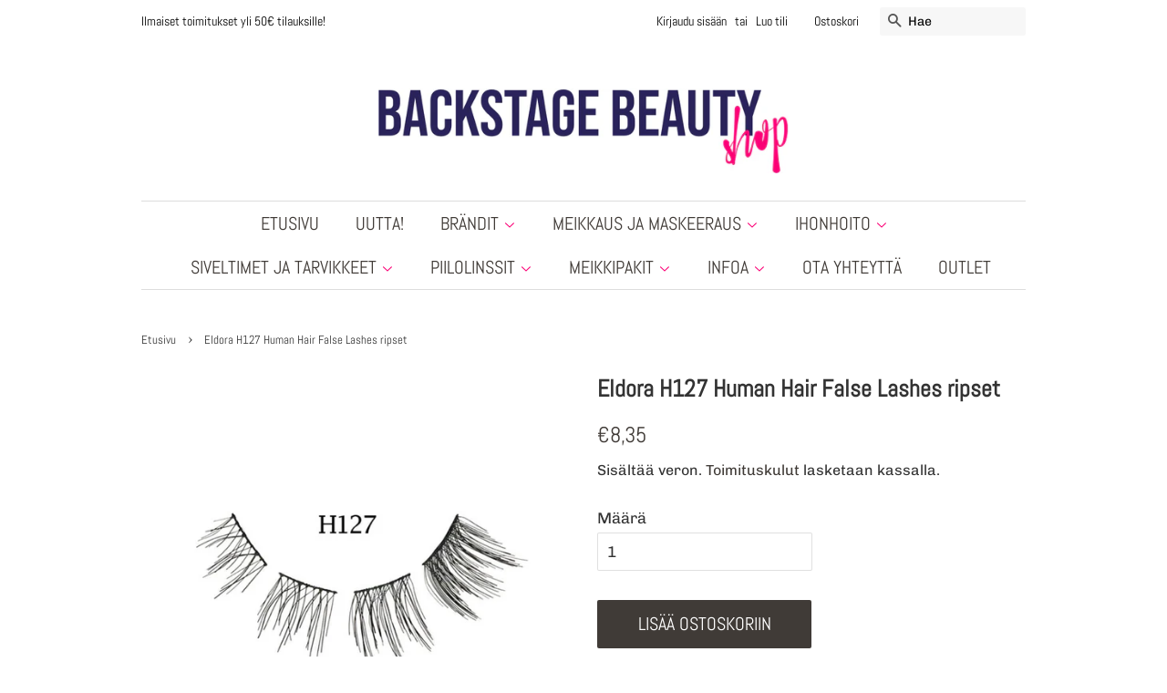

--- FILE ---
content_type: text/html; charset=utf-8
request_url: https://www.backstagebeauty.fi/products/h127-human-hair-false-lashes
body_size: 47671
content:
<!doctype html>
<html class="no-js" lang="fi">
<head>
<!-- Google tag (gtag.js) -->
<script async src="https://www.googletagmanager.com/gtag/js?id=AW-833442068"></script>
<script>
  window.dataLayer = window.dataLayer || [];
  function gtag(){dataLayer.push(arguments);}
  gtag('js', new Date());

  gtag('config', 'AW-833442068');
</script>
<!-- Google tag (gtag.js) -->
<script async src="https://www.googletagmanager.com/gtag/js?id=UA-124679811-1"></script>
<script>
  window.dataLayer = window.dataLayer || [];
  function gtag(){dataLayer.push(arguments);}
  gtag('js', new Date());

  gtag('config', 'UA-124679811-1');
</script>
<meta name="google-site-verification" content="6R_eIYl3w9MYzYTPIqJElgEBi90QFWa8hL2R7f_0JoQ" />


  <!-- Basic page needs ================================================== -->
  <meta charset="utf-8">
  <meta http-equiv="X-UA-Compatible" content="IE=edge,chrome=1">

  
  <link rel="shortcut icon" href="//www.backstagebeauty.fi/cdn/shop/files/BACKSTAGEprofiili._Instagram-postaus_32x32.png?v=1721202292" type="image/png" />
  

  <!-- Title and description ================================================== -->
  <title>
  Eldora H127 Human Hair False Lashes ripset &ndash; Backstage Beauty Finland
  </title>

  
  <meta name="description" content="Kevyet ja luonnolliset nauharipset, jotka on laitettu osiin kiinnitystä helpottamaan. Sopivat niin jokapäiväiseen käyttöön, kuin iltameikkiin. Nämä täysin vegaaniset ripset on valmistettu käsin ihmisen hiuksista. - 100% vegaaniset ja cruelty free - Käsin valmistetut">
  

  <!-- Social meta ================================================== -->
  <!-- /snippets/social-meta-tags.liquid -->




<meta property="og:site_name" content="Backstage Beauty Finland">
<meta property="og:url" content="https://www.backstagebeauty.fi/products/h127-human-hair-false-lashes">
<meta property="og:title" content="Eldora H127 Human Hair False Lashes ripset">
<meta property="og:type" content="product">
<meta property="og:description" content="Kevyet ja luonnolliset nauharipset, jotka on laitettu osiin kiinnitystä helpottamaan. Sopivat niin jokapäiväiseen käyttöön, kuin iltameikkiin. Nämä täysin vegaaniset ripset on valmistettu käsin ihmisen hiuksista. - 100% vegaaniset ja cruelty free - Käsin valmistetut">

  <meta property="og:price:amount" content="8,35">
  <meta property="og:price:currency" content="EUR">

<meta property="og:image" content="http://www.backstagebeauty.fi/cdn/shop/products/h127_1200x1200.png?v=1651662657">
<meta property="og:image:secure_url" content="https://www.backstagebeauty.fi/cdn/shop/products/h127_1200x1200.png?v=1651662657">


<meta name="twitter:card" content="summary_large_image">
<meta name="twitter:title" content="Eldora H127 Human Hair False Lashes ripset">
<meta name="twitter:description" content="Kevyet ja luonnolliset nauharipset, jotka on laitettu osiin kiinnitystä helpottamaan. Sopivat niin jokapäiväiseen käyttöön, kuin iltameikkiin. Nämä täysin vegaaniset ripset on valmistettu käsin ihmisen hiuksista. - 100% vegaaniset ja cruelty free - Käsin valmistetut">


  <!-- Helpers ================================================== -->
  <link rel="canonical" href="https://www.backstagebeauty.fi/products/h127-human-hair-false-lashes">
  <meta name="viewport" content="width=device-width,initial-scale=1">
  <meta name="theme-color" content="#403b37">

  <!-- CSS ================================================== -->
  <link href="//www.backstagebeauty.fi/cdn/shop/t/2/assets/timber.scss.css?v=149815775280216501301762168967" rel="stylesheet" type="text/css" media="all" />
  <link href="//www.backstagebeauty.fi/cdn/shop/t/2/assets/theme.scss.css?v=165009633993116161981762168968" rel="stylesheet" type="text/css" media="all" />
  <link href="//www.backstagebeauty.fi/cdn/shop/t/2/assets/custom.css?v=16219319133110542871708610558" rel="stylesheet" type="text/css" media="all" />
  <style data-shopify>
  :root {
    --color-body-text: #333333;
    --color-body: #ffffff;
  }
</style>


  <script>
    window.theme = window.theme || {};

    var theme = {
      strings: {
        addToCart: "Lisää ostoskoriin",
        soldOut: "Loppuunmyyty",
        unavailable: "Ei käytettävissä",
        zoomClose: "Sulje (Esc)",
        zoomPrev: "Edellinen (vasen nuolinäppäin)",
        zoomNext: "Seuraava (oikea nuolinäppäin)",
        addressError: "Virhe etsittäessä tätä osoitetta",
        addressNoResults: "Tälle osoitteelle ei löytynyt tuloksia",
        addressQueryLimit: "Olet ylittänyt Google API: n käyttörajan. Harkitse päivitystä \u003ca href=\"https:\/\/developers.google.com\/maps\/premium\/usage-limits\"\u003ePremium-sopimukseen\u003c\/a\u003e.",
        authError: "Google Mapsin API-avaimen tunnistamisessa oli ongelma."
      },
      settings: {
        // Adding some settings to allow the editor to update correctly when they are changed
        enableWideLayout: false,
        typeAccentTransform: true,
        typeAccentSpacing: false,
        baseFontSize: '17px',
        headerBaseFontSize: '26px',
        accentFontSize: '20px'
      },
      variables: {
        mediaQueryMedium: 'screen and (max-width: 768px)',
        bpSmall: false
      },
      moneyFormat: "€{{amount_with_comma_separator}}"
    };document.documentElement.className = document.documentElement.className.replace('no-js', 'supports-js');
  </script>

  <!-- Header hook for plugins ================================================== -->
  <script>window.performance && window.performance.mark && window.performance.mark('shopify.content_for_header.start');</script><meta name="facebook-domain-verification" content="wic4qzyz49wru8pm0qnnb6pfr15ovf">
<meta name="facebook-domain-verification" content="ji4wn38g42x1lgozvrg6qugq8ebf3o">
<meta name="google-site-verification" content="h5NqUja1WlUve8Q-vUnT3STecro64dZu5goC2YLKuyo">
<meta id="shopify-digital-wallet" name="shopify-digital-wallet" content="/58257440959/digital_wallets/dialog">
<link rel="alternate" hreflang="x-default" href="https://www.backstagebeauty.fi/products/h127-human-hair-false-lashes">
<link rel="alternate" hreflang="fi" href="https://www.backstagebeauty.fi/products/h127-human-hair-false-lashes">
<link rel="alternate" hreflang="en" href="https://www.backstagebeauty.fi/en/products/h127-human-hair-false-lashes">
<link rel="alternate" type="application/json+oembed" href="https://www.backstagebeauty.fi/products/h127-human-hair-false-lashes.oembed">
<script async="async" src="/checkouts/internal/preloads.js?locale=fi-FI"></script>
<script id="shopify-features" type="application/json">{"accessToken":"5b9a921e17ba7e8ca38abcf8d981d5f4","betas":["rich-media-storefront-analytics"],"domain":"www.backstagebeauty.fi","predictiveSearch":true,"shopId":58257440959,"locale":"fi"}</script>
<script>var Shopify = Shopify || {};
Shopify.shop = "b-a-c-k-s-t-a-g-e-b-e-a-u-t-y.myshopify.com";
Shopify.locale = "fi";
Shopify.currency = {"active":"EUR","rate":"1.0"};
Shopify.country = "FI";
Shopify.theme = {"name":"Minimal","id":124650717375,"schema_name":"Minimal","schema_version":"12.5.1","theme_store_id":380,"role":"main"};
Shopify.theme.handle = "null";
Shopify.theme.style = {"id":null,"handle":null};
Shopify.cdnHost = "www.backstagebeauty.fi/cdn";
Shopify.routes = Shopify.routes || {};
Shopify.routes.root = "/";</script>
<script type="module">!function(o){(o.Shopify=o.Shopify||{}).modules=!0}(window);</script>
<script>!function(o){function n(){var o=[];function n(){o.push(Array.prototype.slice.apply(arguments))}return n.q=o,n}var t=o.Shopify=o.Shopify||{};t.loadFeatures=n(),t.autoloadFeatures=n()}(window);</script>
<script id="shop-js-analytics" type="application/json">{"pageType":"product"}</script>
<script defer="defer" async type="module" src="//www.backstagebeauty.fi/cdn/shopifycloud/shop-js/modules/v2/client.init-shop-cart-sync_DIlT3n9P.fi.esm.js"></script>
<script defer="defer" async type="module" src="//www.backstagebeauty.fi/cdn/shopifycloud/shop-js/modules/v2/chunk.common_B_sBYa7Y.esm.js"></script>
<script type="module">
  await import("//www.backstagebeauty.fi/cdn/shopifycloud/shop-js/modules/v2/client.init-shop-cart-sync_DIlT3n9P.fi.esm.js");
await import("//www.backstagebeauty.fi/cdn/shopifycloud/shop-js/modules/v2/chunk.common_B_sBYa7Y.esm.js");

  window.Shopify.SignInWithShop?.initShopCartSync?.({"fedCMEnabled":true,"windoidEnabled":true});

</script>
<script>(function() {
  var isLoaded = false;
  function asyncLoad() {
    if (isLoaded) return;
    isLoaded = true;
    var urls = ["https:\/\/cdn.nfcube.com\/instafeed-607252996125c58b11302e18d495fd87.js?shop=b-a-c-k-s-t-a-g-e-b-e-a-u-t-y.myshopify.com","\/\/cdn.shopify.com\/proxy\/f9c0e29279beea8245a6a5c29d33fc6e3f817f53b2e3908672dbf19928150f0d\/aiodstag.cirkleinc.com\/?shop=b-a-c-k-s-t-a-g-e-b-e-a-u-t-y.myshopify.com\u0026sp-cache-control=cHVibGljLCBtYXgtYWdlPTkwMA"];
    for (var i = 0; i < urls.length; i++) {
      var s = document.createElement('script');
      s.type = 'text/javascript';
      s.async = true;
      s.src = urls[i];
      var x = document.getElementsByTagName('script')[0];
      x.parentNode.insertBefore(s, x);
    }
  };
  if(window.attachEvent) {
    window.attachEvent('onload', asyncLoad);
  } else {
    window.addEventListener('load', asyncLoad, false);
  }
})();</script>
<script id="__st">var __st={"a":58257440959,"offset":7200,"reqid":"e2b97068-1005-4bb8-9bb1-bfa145a9a609-1769000117","pageurl":"www.backstagebeauty.fi\/products\/h127-human-hair-false-lashes","u":"2d0266bd060e","p":"product","rtyp":"product","rid":7236230906047};</script>
<script>window.ShopifyPaypalV4VisibilityTracking = true;</script>
<script id="captcha-bootstrap">!function(){'use strict';const t='contact',e='account',n='new_comment',o=[[t,t],['blogs',n],['comments',n],[t,'customer']],c=[[e,'customer_login'],[e,'guest_login'],[e,'recover_customer_password'],[e,'create_customer']],r=t=>t.map((([t,e])=>`form[action*='/${t}']:not([data-nocaptcha='true']) input[name='form_type'][value='${e}']`)).join(','),a=t=>()=>t?[...document.querySelectorAll(t)].map((t=>t.form)):[];function s(){const t=[...o],e=r(t);return a(e)}const i='password',u='form_key',d=['recaptcha-v3-token','g-recaptcha-response','h-captcha-response',i],f=()=>{try{return window.sessionStorage}catch{return}},m='__shopify_v',_=t=>t.elements[u];function p(t,e,n=!1){try{const o=window.sessionStorage,c=JSON.parse(o.getItem(e)),{data:r}=function(t){const{data:e,action:n}=t;return t[m]||n?{data:e,action:n}:{data:t,action:n}}(c);for(const[e,n]of Object.entries(r))t.elements[e]&&(t.elements[e].value=n);n&&o.removeItem(e)}catch(o){console.error('form repopulation failed',{error:o})}}const l='form_type',E='cptcha';function T(t){t.dataset[E]=!0}const w=window,h=w.document,L='Shopify',v='ce_forms',y='captcha';let A=!1;((t,e)=>{const n=(g='f06e6c50-85a8-45c8-87d0-21a2b65856fe',I='https://cdn.shopify.com/shopifycloud/storefront-forms-hcaptcha/ce_storefront_forms_captcha_hcaptcha.v1.5.2.iife.js',D={infoText:'hCaptchan suojaama',privacyText:'Tietosuoja',termsText:'Ehdot'},(t,e,n)=>{const o=w[L][v],c=o.bindForm;if(c)return c(t,g,e,D).then(n);var r;o.q.push([[t,g,e,D],n]),r=I,A||(h.body.append(Object.assign(h.createElement('script'),{id:'captcha-provider',async:!0,src:r})),A=!0)});var g,I,D;w[L]=w[L]||{},w[L][v]=w[L][v]||{},w[L][v].q=[],w[L][y]=w[L][y]||{},w[L][y].protect=function(t,e){n(t,void 0,e),T(t)},Object.freeze(w[L][y]),function(t,e,n,w,h,L){const[v,y,A,g]=function(t,e,n){const i=e?o:[],u=t?c:[],d=[...i,...u],f=r(d),m=r(i),_=r(d.filter((([t,e])=>n.includes(e))));return[a(f),a(m),a(_),s()]}(w,h,L),I=t=>{const e=t.target;return e instanceof HTMLFormElement?e:e&&e.form},D=t=>v().includes(t);t.addEventListener('submit',(t=>{const e=I(t);if(!e)return;const n=D(e)&&!e.dataset.hcaptchaBound&&!e.dataset.recaptchaBound,o=_(e),c=g().includes(e)&&(!o||!o.value);(n||c)&&t.preventDefault(),c&&!n&&(function(t){try{if(!f())return;!function(t){const e=f();if(!e)return;const n=_(t);if(!n)return;const o=n.value;o&&e.removeItem(o)}(t);const e=Array.from(Array(32),(()=>Math.random().toString(36)[2])).join('');!function(t,e){_(t)||t.append(Object.assign(document.createElement('input'),{type:'hidden',name:u})),t.elements[u].value=e}(t,e),function(t,e){const n=f();if(!n)return;const o=[...t.querySelectorAll(`input[type='${i}']`)].map((({name:t})=>t)),c=[...d,...o],r={};for(const[a,s]of new FormData(t).entries())c.includes(a)||(r[a]=s);n.setItem(e,JSON.stringify({[m]:1,action:t.action,data:r}))}(t,e)}catch(e){console.error('failed to persist form',e)}}(e),e.submit())}));const S=(t,e)=>{t&&!t.dataset[E]&&(n(t,e.some((e=>e===t))),T(t))};for(const o of['focusin','change'])t.addEventListener(o,(t=>{const e=I(t);D(e)&&S(e,y())}));const B=e.get('form_key'),M=e.get(l),P=B&&M;t.addEventListener('DOMContentLoaded',(()=>{const t=y();if(P)for(const e of t)e.elements[l].value===M&&p(e,B);[...new Set([...A(),...v().filter((t=>'true'===t.dataset.shopifyCaptcha))])].forEach((e=>S(e,t)))}))}(h,new URLSearchParams(w.location.search),n,t,e,['guest_login'])})(!0,!0)}();</script>
<script integrity="sha256-4kQ18oKyAcykRKYeNunJcIwy7WH5gtpwJnB7kiuLZ1E=" data-source-attribution="shopify.loadfeatures" defer="defer" src="//www.backstagebeauty.fi/cdn/shopifycloud/storefront/assets/storefront/load_feature-a0a9edcb.js" crossorigin="anonymous"></script>
<script data-source-attribution="shopify.dynamic_checkout.dynamic.init">var Shopify=Shopify||{};Shopify.PaymentButton=Shopify.PaymentButton||{isStorefrontPortableWallets:!0,init:function(){window.Shopify.PaymentButton.init=function(){};var t=document.createElement("script");t.src="https://www.backstagebeauty.fi/cdn/shopifycloud/portable-wallets/latest/portable-wallets.fi.js",t.type="module",document.head.appendChild(t)}};
</script>
<script data-source-attribution="shopify.dynamic_checkout.buyer_consent">
  function portableWalletsHideBuyerConsent(e){var t=document.getElementById("shopify-buyer-consent"),n=document.getElementById("shopify-subscription-policy-button");t&&n&&(t.classList.add("hidden"),t.setAttribute("aria-hidden","true"),n.removeEventListener("click",e))}function portableWalletsShowBuyerConsent(e){var t=document.getElementById("shopify-buyer-consent"),n=document.getElementById("shopify-subscription-policy-button");t&&n&&(t.classList.remove("hidden"),t.removeAttribute("aria-hidden"),n.addEventListener("click",e))}window.Shopify?.PaymentButton&&(window.Shopify.PaymentButton.hideBuyerConsent=portableWalletsHideBuyerConsent,window.Shopify.PaymentButton.showBuyerConsent=portableWalletsShowBuyerConsent);
</script>
<script data-source-attribution="shopify.dynamic_checkout.cart.bootstrap">document.addEventListener("DOMContentLoaded",(function(){function t(){return document.querySelector("shopify-accelerated-checkout-cart, shopify-accelerated-checkout")}if(t())Shopify.PaymentButton.init();else{new MutationObserver((function(e,n){t()&&(Shopify.PaymentButton.init(),n.disconnect())})).observe(document.body,{childList:!0,subtree:!0})}}));
</script>
<script id='scb4127' type='text/javascript' async='' src='https://www.backstagebeauty.fi/cdn/shopifycloud/privacy-banner/storefront-banner.js'></script>
<script>window.performance && window.performance.mark && window.performance.mark('shopify.content_for_header.end');</script>

  <script src="//www.backstagebeauty.fi/cdn/shop/t/2/assets/jquery-2.2.3.min.js?v=58211863146907186831625159062" type="text/javascript"></script>

  <script src="//www.backstagebeauty.fi/cdn/shop/t/2/assets/lazysizes.min.js?v=155223123402716617051625159063" async="async"></script>

  
  


       <script>
      if(typeof window.csapps === 'undefined'){
        
        
        window.csapps = {
          shop_slug: "b-a-c-k-s-t-a-g-e-b-e-a-u-t-y",
          store_id: "b-a-c-k-s-t-a-g-e-b-e-a-u-t-y.myshopify.com",
          store_domain: "www.backstagebeauty.fi",
          money_format: "€{{amount_with_comma_separator}}",
          cart: null,
          product: null,
          product_collections: null,
          product_variants: null,
          is_volume_discount: null,
          is_bundle_discount: null,
          bundle_class: '.aiod-bundle-discount-wrap',
          product_id: null,
          page_type: null,
          vd_url: 'https://aiod.cirkleinc.com',
          proxy_version: 'aiodPro',
          customer: null,
          currency_symbol: "€",
          currency_code: 'EUR',
          aiod_root_url: '',
          call_by_dev: '',
          aiod_lang_code: 'fi',
        }
        window.csapps.page_type = "index";
        
        
        window.csapps.cart = {"note":null,"attributes":{},"original_total_price":0,"total_price":0,"total_discount":0,"total_weight":0.0,"item_count":0,"items":[],"requires_shipping":false,"currency":"EUR","items_subtotal_price":0,"cart_level_discount_applications":[],"checkout_charge_amount":0}
          if (typeof window.csapps.cart.items == "object") {
            for (var i = 0; i < window.csapps.cart.items.length; i++) {
              ["sku", "grams", "vendor", "url", "image", "handle", "requires_shipping", "product_type", "product_description"].map(function (a) {
                delete window.csapps.cart.items[i][a]
              })
            }
          }
        window.csapps.cart_collections = {}
        

        window.csapps.page_type = "product"
        window.csapps.product_id = "7236230906047";
        window.csapps.product = {"id":7236230906047,"title":"Eldora H127 Human Hair False Lashes ripset","handle":"h127-human-hair-false-lashes","description":"\u003cdiv id=\"ProductDescription\" data-mce-fragment=\"1\"\u003e\n\u003cdiv id=\"ProductDescription\"\u003e\n\u003cp\u003eKevyet ja luonnolliset nauharipset, jotka on laitettu osiin kiinnitystä helpottamaan. Sopivat niin jokapäiväiseen käyttöön, kuin iltameikkiin. Nämä täysin vegaaniset ripset on valmistettu käsin ihmisen hiuksista.\u003c\/p\u003e\n\u003c\/div\u003e\n\u003cdiv id=\"ProductInformation\"\u003e\n\u003cp\u003e- 100% vegaaniset ja cruelty free\u003c\/p\u003e\n\u003cp\u003e- \u003cspan data-mce-fragment=\"1\"\u003eKäsin valmistetut\u003c\/span\u003e\u003c\/p\u003e\n\u003c\/div\u003e\n\u003c\/div\u003e\n\u003cdiv id=\"ProductInformation\" data-mce-fragment=\"1\"\u003e\u003c\/div\u003e","published_at":"2022-05-04T14:12:37+03:00","created_at":"2022-05-04T14:10:43+03:00","vendor":"Eldora","type":"ripset","tags":["eldora","human hair","ripsitupsut"],"price":835,"price_min":835,"price_max":835,"available":true,"price_varies":false,"compare_at_price":null,"compare_at_price_min":0,"compare_at_price_max":0,"compare_at_price_varies":false,"variants":[{"id":41607543554239,"title":"Default Title","option1":"Default Title","option2":null,"option3":null,"sku":"h127","requires_shipping":true,"taxable":true,"featured_image":null,"available":true,"name":"Eldora H127 Human Hair False Lashes ripset","public_title":null,"options":["Default Title"],"price":835,"weight":50,"compare_at_price":null,"inventory_management":"shopify","barcode":"","requires_selling_plan":false,"selling_plan_allocations":[]}],"images":["\/\/www.backstagebeauty.fi\/cdn\/shop\/products\/h127.png?v=1651662657"],"featured_image":"\/\/www.backstagebeauty.fi\/cdn\/shop\/products\/h127.png?v=1651662657","options":["Title"],"media":[{"alt":null,"id":24845274153151,"position":1,"preview_image":{"aspect_ratio":0.999,"height":887,"width":886,"src":"\/\/www.backstagebeauty.fi\/cdn\/shop\/products\/h127.png?v=1651662657"},"aspect_ratio":0.999,"height":887,"media_type":"image","src":"\/\/www.backstagebeauty.fi\/cdn\/shop\/products\/h127.png?v=1651662657","width":886}],"requires_selling_plan":false,"selling_plan_groups":[],"content":"\u003cdiv id=\"ProductDescription\" data-mce-fragment=\"1\"\u003e\n\u003cdiv id=\"ProductDescription\"\u003e\n\u003cp\u003eKevyet ja luonnolliset nauharipset, jotka on laitettu osiin kiinnitystä helpottamaan. Sopivat niin jokapäiväiseen käyttöön, kuin iltameikkiin. Nämä täysin vegaaniset ripset on valmistettu käsin ihmisen hiuksista.\u003c\/p\u003e\n\u003c\/div\u003e\n\u003cdiv id=\"ProductInformation\"\u003e\n\u003cp\u003e- 100% vegaaniset ja cruelty free\u003c\/p\u003e\n\u003cp\u003e- \u003cspan data-mce-fragment=\"1\"\u003eKäsin valmistetut\u003c\/span\u003e\u003c\/p\u003e\n\u003c\/div\u003e\n\u003c\/div\u003e\n\u003cdiv id=\"ProductInformation\" data-mce-fragment=\"1\"\u003e\u003c\/div\u003e"}

        window.csapps.product_collection = []
        
        window.csapps.product_collection.push(272522346687)
        
        window.csapps.product_collection.push(272522903743)
        
        window.csapps.product_collection.push(282535395519)
        
        window.csapps.product_collection.push(282535526591)
        
        window.csapps.product_collection.push(288967622847)
        
        window.csapps.product_collection.push(272523100351)
        

        window.csapps.product_variant = []
        
        window.csapps.product_variant.push(41607543554239)
        

        window.csapps.product_collections = window.csapps.product_collection.toString();
        window.csapps.product_variants = window.csapps.product_variant.toString();
        

        
        
        window.csapps.collection_id = "00000000";
        
        window.csapps.settings = {"installation":{"type":"9","type_text":"Installation","setting":{"installation_setting":"mapping","mapping_class_setting":{"cart_subtotal":null,"cart_form_outlet":null,"cart_line_item_outer":null,"cart_product_item_price":null,"cart_product_line_item_total":null,"cart_display_the_summery_on_line_item":null,"display_volume_message_on_cart_line_item":null}}},"discount":{"type":"4","type_text":"Discount","setting":{"apply_multiple_discount":"no","multi_currency":"percentage_based","apply_discount":"draft_order","apply_discount_on":"line_items","discount_code_prefix":"CSAIOD","offer_title":"ALENNUS","bogo_buys":"yes","bogo_buys_count_in_other":"yes","free_shipping_text":"Free_Shipping","discount_code_box":"disable","show_bogo_popup_first_time_only":"yes","show_free_gift_popup_first_time_only":"yes","discount_code_auto_apply_on_refresh":"yes","bogo_auto_add_to_cart":"no","free_gift_auto_add_to_cart":"no","apply_multiple_code":"no","enable_shopify_discount_code":"no","add_order_tag":"yes","discount_code_life":"1","sales_channel":"both","customer_group_condition":"OR","customer_tag_condition":"OR","draft_invoice_from_email":"","draft_invoice_subject":"","disable_wholesale_price":"yes","count_gift_cart_product":"yes","invoice_url_recheck":"no","free_gift_threshold_check":"before_other_discount_apply","count_total_for_shipzip":"no","allow_shopify_discount_code_at_checkout":"no","support_market_pro":"disable","allow_shopify_automatic_discount":"no","post_purchase_limit_check":"no","pos_delay_time":"0.5","pos_logs":"no","draft_order_call_on_cart_load":"no","draft_order_fixed_amount_calculation":"fix"}},"custom-css-js":{"type":"10","type_text":"Custom CSS\/JS","setting":{"custom_js":"","custom_css":""}},"general":{"type":"0","type_text":"General","setting":{"messages":{"no_thanks":"No Thanks","save_price":"You Save:","subtotal":"Subtotal"},"upsell":{"sticky_opener":"enable","upsell_icon_position":"bottom_right","upsell_free_gift_options":"show_add_to_cart","upsell_icon_text_color":"#FFFFFF","upsell_icon_background_color":"#008060","upsell_icon_text_background_color":"#008060","upsell_free_shipping_bar_color":"#008060"},"cart_drawer":{"sticky_opener":"disable","background_color":"#FFFFFF","icon_position":"bottom_left","icon_text_color":"#FFFFFF","icon_background_color":"#008060","upsell_button_on_cart_page":"enable","upsell_button_text":"Special Offer"},"title":{"font_style":"inherit","font_size":"24","font_color":"#000000"},"product_name":{"font_style":"inherit","font_size":"16","font_color":"#000000"},"price":{"font_style":"inherit","font_size":"16","font_color":"#000000"},"total_amount":{"font_style":"inherit","font_size":"16","font_color":"#000000"},"plus_sign":{"font_style":"inherit","font_size":"16","font_color":"#EFEFEF"},"button_text":{"font_style":"inherit","font_size":"16","font_color":"#FFFFFF"},"button_box":{"background_color":"#000000","border_width":"1","border_type":"Solid","border_color":"#990100"},"product_box":{"background_color":"#FFFFFF","border_width":"1","border_type":"Solid","border_color":"#EDEEEF"},"top_bar":{"background_color":"#EFEFEF","close_icon_color":"#000000","font_style":"normal","font_size":"14","font_color":"#000000"},"popup_close_icon":{"background_color":"#008060","close_icon_color":"#EFEFEF"},"cart_page":{"line_item_text_color":"#FF0000","cart_total_discount_text_color":"#000000"}}},"language":{"type":"1","type_text":"Language","setting":{"bundle_settings":{"total_price":"Kokonaishinta","quantity":"KPL","not_available":"{{title}} ei ole saatavilla","save":"Säästä","load_more":"Näytä lisää"},"free_gift_settings":{"initial_message":"Lisää {{amount}} saadaksesi ilmaisen lahjan","cart_show_gift_button":"Näytä ilmainen lahja","add_to_cart_button_text":"Lisää ostoskoriin","sold_out_button_text":"Loppuunmyyty"},"volume_settings":{"buy_more_save_more":"Osta enemmän, säästä enemmän!","discount":"Alennus","minimum_quantity":"Minimi määrä","maximum_quantity":"Maksimi määrä","minimum_quantity_before":"Minimimäärä ennen","maximum_quantity_after":"+","offer_text":"alennusta","get_a_text":"Osta tuote"},"wholesale_settings":{"minimum_quantity_message":"Alennus {{offer}} on saatavilla. Osta vähintään {{amount}} saadaksesi {{discount}} alennuksen."},"bogo_settings":{"initial_message":null,"progress_message":null,"store_collection_message":"This offer is valid for collection","cart_show_bogo_button":"Näytä tarjous","add_to_cart_button_text":"Lisää ostoskoriin","sold_out_button_text":"Loppuunmyyty"},"general_settings":{"initial_message":"Lisää {{amount}} saadaksesi {{discount}} alennuksen."},"post_purchase":{"save_text":"Säästä","off_text":"alennus","pay_now_btn":"Maksa nyt","decline_btn":"Kumoa","quantity":"Määrä","total":"Yhteensä","subtotal":"Summa","discount":"Alennus","shipping":"Toimituskulut","taxes":"Verot","free":"Ilmainen","min_qty_msg":"Määrä ei voi olla vähemmän kuin {{min}}!","max_qty_msg":"Määrä ei voi olla enemmän kuin {{max}}!"},"discount_code":{"placeholder_msg":"Syötä alennuskoodi","success_msg":"{{code_list}} Alennuskoodi lisätty onnistuneesti","error_msg":"Virheellinen alennuskoodi","required_login_msg":"{{code_list}} Kirjautumalla sisään voit aktivoida alennuskoodin.","apply_button_text":"Käytä"}}},"table-design":{"type":"2","type_text":"Table Design","setting":{"table_min_width":"100%","table_max_width":"100%","table_background_color":"#FFFFFF","table_border_width":"1","table_border_type":"solid","table_border_color":"#C9CCCF","table_header_background_color":"#FFFFFF","table_header_border_color":"#8C9196","table_header_font_style":"revert","table_hover_background_color":"#DADADA","table_font_size":"14","table_font_color":"#202223"}},"upsell-popup":{"type":"6","type_text":"Upsell Language","setting":{"common_settings":{"most_popular":"MOST POPULAR","days":"Day","hours":"Hrs","minutes":"Min","seconds":"Sec","thank_you_message":"You archived all offers.","upsell_launch_text":"Special Offers"},"free_gift_settings":{"max_qty_message":"You can select maximum {{quantity}} gift from this offer.","select_message":"Select minimum 1 gift from below.","selection_error_message":"Please select free gift.","buy_label":"Buy","get_label":"Get","offer_type_collections_msg":"Buy products from this collections: {{collections}}","offer_type_products_msg":"Buy any product of the store."},"discount_code_settings":{"apply_btn_text":"Apply","applied_btn_text":"Applied","code_error_text":"Cart is empty..! Kindly add item in cart and apply code."},"bogo_settings":{"buy_label":"Buy","get_label":"Get","buy_quantity_message":"Buy any {{quantity}} product from this offer.","get_quantity_message":"Get any {{quantity}} product from this offer."}}},"draft-invoice":{"type":"7","type_text":"Draft Invoice","setting":[]},"cart-drawer":{"type":"8","type_text":"Cart Drawer","setting":{"cart_drawer":{"open_drawer_on_click_of_add_to_cart_button":"yes","title":"My Cart","drawer_opener_class_id_attribute":".drawer-open","cat_count_class_id_attribute":".cart-count-bubble","empty_cart_message":"Your shopping cart is empty!","drawer_on_off":"disable"}}},"pos-restrictions":{"type":"11","type_text":"POS Restrictions","setting":{"offer_restrictions":"allow","discount_code_restrictions":"allow","settings_restrictions":"allow","entire_app_restrictions":"restrict"}}};
        
        
        window.csapps.offers_meta = {"offers":{"offers_type":["2"],"offers_type_text":{"bundle":"0","volume":"1","wholesale":"2","bogo":"3","general":"4","gift":"5","post-purchase":"6"}},"aiod_upsell":0,"need_to_update":0,"app_status":"1"};
        

        window.csapps.ignore_csapp_cart_reload = (typeof ignore_csapp_cart_reload === 'undefined') ? false : true;
        window.csapps.money_format = (typeof aiod_theme_currency === 'undefined') ? window.csapps.money_format : aiod_theme_currency;
        window.csapps.upsell_pupop_css = "//www.backstagebeauty.fi/cdn/shop/t/2/assets/upsell_pupop.css?v=131299487868142858851661235946";
        window.csapps.upsell_pupop_js = "//www.backstagebeauty.fi/cdn/shop/t/2/assets/cscode_discount_upsell.js?v=102816512100999621171666157991";
      }
    </script>
	
	<link href="//www.backstagebeauty.fi/cdn/shop/t/2/assets/cscode_discount_css.css?v=123466782390499391161661927520" rel="stylesheet" type="text/css" media="all">
    <script src="//www.backstagebeauty.fi/cdn/shop/t/2/assets/cscode_discount_js.js?v=79938369792452419461669785283" defer="defer"></script>
    
    
<!-- BEGIN app block: shopify://apps/judge-me-reviews/blocks/judgeme_core/61ccd3b1-a9f2-4160-9fe9-4fec8413e5d8 --><!-- Start of Judge.me Core -->






<link rel="dns-prefetch" href="https://cdnwidget.judge.me">
<link rel="dns-prefetch" href="https://cdn.judge.me">
<link rel="dns-prefetch" href="https://cdn1.judge.me">
<link rel="dns-prefetch" href="https://api.judge.me">

<script data-cfasync='false' class='jdgm-settings-script'>window.jdgmSettings={"pagination":5,"disable_web_reviews":false,"badge_no_review_text":"Ei arvosteluja","badge_n_reviews_text":"{{ n }} arvostelu/arvostelua","badge_star_color":"#F7FA39","hide_badge_preview_if_no_reviews":false,"badge_hide_text":false,"enforce_center_preview_badge":false,"widget_title":"Asiakasarvostelut","widget_open_form_text":"Kirjoita arvostelu","widget_close_form_text":"Peruuta arvostelu","widget_refresh_page_text":"Päivitä sivu","widget_summary_text":"Perustuu {{ number_of_reviews }} arvosteluun/arvosteluihin","widget_no_review_text":"Ole ensimmäinen kirjoittamaan arvostelu","widget_name_field_text":"Näytettävä nimi","widget_verified_name_field_text":"Vahvistettu nimi (julkinen)","widget_name_placeholder_text":"Näytettävä nimi","widget_required_field_error_text":"Tämä kenttä on pakollinen.","widget_email_field_text":"Sähköpostiosoite","widget_verified_email_field_text":"Vahvistettu sähköposti (yksityinen, ei muokattavissa)","widget_email_placeholder_text":"Sähköpostiosoitteesi","widget_email_field_error_text":"Syötä kelvollinen sähköpostiosoite.","widget_rating_field_text":"Arvosana","widget_review_title_field_text":"Arvostelun otsikko","widget_review_title_placeholder_text":"Anna arvostelullesi otsikko","widget_review_body_field_text":"Arvostelun sisältö","widget_review_body_placeholder_text":"Aloita kirjoittaminen tässä...","widget_pictures_field_text":"Kuva/Video (valinnainen)","widget_submit_review_text":"Lähetä arvostelu","widget_submit_verified_review_text":"Lähetä vahvistettu arvostelu","widget_submit_success_msg_with_auto_publish":"Kiitos! Päivitä sivu hetken kuluttua nähdäksesi arvostelusi. Voit poistaa tai muokata arvosteluasi kirjautumalla palveluun \u003ca href='https://judge.me/login' target='_blank' rel='nofollow noopener'\u003eJudge.me\u003c/a\u003e","widget_submit_success_msg_no_auto_publish":"Kiitos! Arvostelusi julkaistaan, kun kaupan ylläpitäjä on hyväksynyt sen. Voit poistaa tai muokata arvosteluasi kirjautumalla palveluun \u003ca href='https://judge.me/login' target='_blank' rel='nofollow noopener'\u003eJudge.me\u003c/a\u003e","widget_show_default_reviews_out_of_total_text":"Näytetään {{ n_reviews_shown }} / {{ n_reviews }} arvostelua.","widget_show_all_link_text":"Näytä kaikki","widget_show_less_link_text":"Näytä vähemmän","widget_author_said_text":"{{ reviewer_name }} sanoi:","widget_days_text":"{{ n }} päivää sitten","widget_weeks_text":"{{ n }} viikko/viikkoa sitten","widget_months_text":"{{ n }} kuukausi/kuukautta sitten","widget_years_text":"{{ n }} vuosi/vuotta sitten","widget_yesterday_text":"Eilen","widget_today_text":"Tänään","widget_replied_text":"\u003e\u003e {{ shop_name }} vastasi:","widget_read_more_text":"Lue lisää","widget_reviewer_name_as_initial":"","widget_rating_filter_color":"#fbcd0a","widget_rating_filter_see_all_text":"Katso kaikki arvostelut","widget_sorting_most_recent_text":"Uusimmat","widget_sorting_highest_rating_text":"Korkein arvosana","widget_sorting_lowest_rating_text":"Alhaisin arvosana","widget_sorting_with_pictures_text":"Vain kuvat","widget_sorting_most_helpful_text":"Hyödyllisimmät","widget_open_question_form_text":"Esitä kysymys","widget_reviews_subtab_text":"Arvostelut","widget_questions_subtab_text":"Kysymykset","widget_question_label_text":"Kysymys","widget_answer_label_text":"Vastaus","widget_question_placeholder_text":"Kirjoita kysymyksesi tähän","widget_submit_question_text":"Lähetä kysymys","widget_question_submit_success_text":"Kiitos kysymyksestäsi! Ilmoitamme sinulle, kun siihen vastataan.","widget_star_color":"#F7FA39","verified_badge_text":"Vahvistettu","verified_badge_bg_color":"","verified_badge_text_color":"","verified_badge_placement":"left-of-reviewer-name","widget_review_max_height":"","widget_hide_border":false,"widget_social_share":false,"widget_thumb":false,"widget_review_location_show":false,"widget_location_format":"","all_reviews_include_out_of_store_products":true,"all_reviews_out_of_store_text":"(kaupan ulkopuolella)","all_reviews_pagination":100,"all_reviews_product_name_prefix_text":"koskien","enable_review_pictures":true,"enable_question_anwser":false,"widget_theme":"default","review_date_format":"dd/mm/yyyy","default_sort_method":"most-recent","widget_product_reviews_subtab_text":"Tuotearvostelut","widget_shop_reviews_subtab_text":"Kaupan arvostelut","widget_other_products_reviews_text":"Arvostelut muille tuotteille","widget_store_reviews_subtab_text":"Kaupan arvostelut","widget_no_store_reviews_text":"Tätä kauppaa ei ole vielä saanut arvosteluja","widget_web_restriction_product_reviews_text":"Tästä tuotteesta ei ole vielä arvosteluja","widget_no_items_text":"Ei löytynyt elementtejä","widget_show_more_text":"Näytä lisää","widget_write_a_store_review_text":"Kirjoita kauppa-arvostelu","widget_other_languages_heading":"Arvosteluja muilla kielillä","widget_translate_review_text":"Käännä arvostelu kielelle {{ language }}","widget_translating_review_text":"Käännetään...","widget_show_original_translation_text":"Näytä alkuperäinen ({{ language }})","widget_translate_review_failed_text":"Arvostelua ei voitu kääntää.","widget_translate_review_retry_text":"Yritä uudelleen","widget_translate_review_try_again_later_text":"Yritä myöhemmin uudelleen","show_product_url_for_grouped_product":false,"widget_sorting_pictures_first_text":"Kuvat ensin","show_pictures_on_all_rev_page_mobile":false,"show_pictures_on_all_rev_page_desktop":false,"floating_tab_hide_mobile_install_preference":false,"floating_tab_button_name":"★ Arvostelut","floating_tab_title":"Anna asiakkaiden puhua puolestamme","floating_tab_button_color":"","floating_tab_button_background_color":"","floating_tab_url":"","floating_tab_url_enabled":false,"floating_tab_tab_style":"text","all_reviews_text_badge_text":"Asiakkaat arvioivat meitä {{ shop.metafields.judgeme.all_reviews_rating | round: 1 }}/5 perustuen {{ shop.metafields.judgeme.all_reviews_count }} arvosteluun.","all_reviews_text_badge_text_branded_style":"{{ shop.metafields.judgeme.all_reviews_rating | round: 1 }} / 5 tähteä perustuen {{ shop.metafields.judgeme.all_reviews_count }} arvosteluun","is_all_reviews_text_badge_a_link":false,"show_stars_for_all_reviews_text_badge":false,"all_reviews_text_badge_url":"","all_reviews_text_style":"branded","all_reviews_text_color_style":"custom","all_reviews_text_color":"#000000","all_reviews_text_show_jm_brand":true,"featured_carousel_show_header":true,"featured_carousel_title":"Anna asiakkaiden puhua puolestamme","testimonials_carousel_title":"Asiakas sanoo","videos_carousel_title":"Todelliset asiakkaiden tarinat","cards_carousel_title":"Asiakas sanoo","featured_carousel_count_text":"{{ n }} arvostelusta","featured_carousel_add_link_to_all_reviews_page":false,"featured_carousel_url":"","featured_carousel_show_images":true,"featured_carousel_autoslide_interval":5,"featured_carousel_arrows_on_the_sides":false,"featured_carousel_height":250,"featured_carousel_width":80,"featured_carousel_image_size":0,"featured_carousel_image_height":250,"featured_carousel_arrow_color":"#eeeeee","verified_count_badge_style":"branded","verified_count_badge_orientation":"horizontal","verified_count_badge_color_style":"judgeme_brand_color","verified_count_badge_color":"#108474","is_verified_count_badge_a_link":false,"verified_count_badge_url":"","verified_count_badge_show_jm_brand":true,"widget_rating_preset_default":5,"widget_first_sub_tab":"product-reviews","widget_show_histogram":true,"widget_histogram_use_custom_color":false,"widget_pagination_use_custom_color":false,"widget_star_use_custom_color":true,"widget_verified_badge_use_custom_color":false,"widget_write_review_use_custom_color":false,"picture_reminder_submit_button":"Upload Pictures","enable_review_videos":false,"mute_video_by_default":false,"widget_sorting_videos_first_text":"Videot ensin","widget_review_pending_text":"Odottaa","featured_carousel_items_for_large_screen":3,"social_share_options_order":"Facebook,Twitter","remove_microdata_snippet":false,"disable_json_ld":false,"enable_json_ld_products":false,"preview_badge_show_question_text":false,"preview_badge_no_question_text":"Ei kysymyksiä","preview_badge_n_question_text":"{{ number_of_questions }} kysymys/kysymystä","qa_badge_show_icon":false,"qa_badge_position":"same-row","remove_judgeme_branding":false,"widget_add_search_bar":false,"widget_search_bar_placeholder":"Haku","widget_sorting_verified_only_text":"Vain vahvistetut","featured_carousel_theme":"default","featured_carousel_show_rating":true,"featured_carousel_show_title":true,"featured_carousel_show_body":true,"featured_carousel_show_date":false,"featured_carousel_show_reviewer":true,"featured_carousel_show_product":false,"featured_carousel_header_background_color":"#108474","featured_carousel_header_text_color":"#ffffff","featured_carousel_name_product_separator":"reviewed","featured_carousel_full_star_background":"#108474","featured_carousel_empty_star_background":"#dadada","featured_carousel_vertical_theme_background":"#f9fafb","featured_carousel_verified_badge_enable":true,"featured_carousel_verified_badge_color":"#108474","featured_carousel_border_style":"round","featured_carousel_review_line_length_limit":3,"featured_carousel_more_reviews_button_text":"Lue lisää arvosteluja","featured_carousel_view_product_button_text":"Katso tuote","all_reviews_page_load_reviews_on":"scroll","all_reviews_page_load_more_text":"Lataa lisää arvosteluja","disable_fb_tab_reviews":false,"enable_ajax_cdn_cache":false,"widget_advanced_speed_features":5,"widget_public_name_text":"näytetään julkisesti kuten","default_reviewer_name":"John Smith","default_reviewer_name_has_non_latin":true,"widget_reviewer_anonymous":"Nimetön","medals_widget_title":"Judge.me Arvostelumitalit","medals_widget_background_color":"#f9fafb","medals_widget_position":"footer_all_pages","medals_widget_border_color":"#f9fafb","medals_widget_verified_text_position":"left","medals_widget_use_monochromatic_version":false,"medals_widget_elements_color":"#000000","show_reviewer_avatar":true,"widget_invalid_yt_video_url_error_text":"Ei YouTube-videon URL","widget_max_length_field_error_text":"Syötä enintään {0} merkkiä.","widget_show_country_flag":false,"widget_show_collected_via_shop_app":true,"widget_verified_by_shop_badge_style":"light","widget_verified_by_shop_text":"Kaupan vahvistama","widget_show_photo_gallery":false,"widget_load_with_code_splitting":true,"widget_ugc_install_preference":false,"widget_ugc_title":"Valmistettu meiltä, jaettu sinulta","widget_ugc_subtitle":"Merkitse meidät nähdäksesi kuvasi esillä sivullamme","widget_ugc_arrows_color":"#ffffff","widget_ugc_primary_button_text":"Osta nyt","widget_ugc_primary_button_background_color":"#108474","widget_ugc_primary_button_text_color":"#ffffff","widget_ugc_primary_button_border_width":"0","widget_ugc_primary_button_border_style":"none","widget_ugc_primary_button_border_color":"#108474","widget_ugc_primary_button_border_radius":"25","widget_ugc_secondary_button_text":"Lataa lisää","widget_ugc_secondary_button_background_color":"#ffffff","widget_ugc_secondary_button_text_color":"#108474","widget_ugc_secondary_button_border_width":"2","widget_ugc_secondary_button_border_style":"solid","widget_ugc_secondary_button_border_color":"#108474","widget_ugc_secondary_button_border_radius":"25","widget_ugc_reviews_button_text":"Katso arvostelut","widget_ugc_reviews_button_background_color":"#ffffff","widget_ugc_reviews_button_text_color":"#108474","widget_ugc_reviews_button_border_width":"2","widget_ugc_reviews_button_border_style":"solid","widget_ugc_reviews_button_border_color":"#108474","widget_ugc_reviews_button_border_radius":"25","widget_ugc_reviews_button_link_to":"judgeme-reviews-page","widget_ugc_show_post_date":true,"widget_ugc_max_width":"800","widget_rating_metafield_value_type":true,"widget_primary_color":"#000000","widget_enable_secondary_color":false,"widget_secondary_color":"#edf5f5","widget_summary_average_rating_text":"{{ average_rating }} / 5","widget_media_grid_title":"Asiakkaiden kuvia \u0026 videoita","widget_media_grid_see_more_text":"Katso lisää","widget_round_style":false,"widget_show_product_medals":false,"widget_verified_by_judgeme_text":"Judge.me:n vahvistama","widget_show_store_medals":true,"widget_verified_by_judgeme_text_in_store_medals":"Judge.me:n vahvistama","widget_media_field_exceed_quantity_message":"Valitettavasti voimme hyväksyä vain {{ max_media }} yhtä arvostelua kohden.","widget_media_field_exceed_limit_message":"{{ file_name }} on liian suuri, valitse {{ media_type }} joka on alle {{ size_limit }}MB.","widget_review_submitted_text":"Arvostelu lähetetty!","widget_question_submitted_text":"Kysymys lähetetty!","widget_close_form_text_question":"Peruuta","widget_write_your_answer_here_text":"Kirjoita vastauksesi tähän","widget_enabled_branded_link":true,"widget_show_collected_by_judgeme":true,"widget_reviewer_name_color":"","widget_write_review_text_color":"","widget_write_review_bg_color":"","widget_collected_by_judgeme_text":"Judge.me:n keräämä","widget_pagination_type":"standard","widget_load_more_text":"Lataa lisää","widget_load_more_color":"#108474","widget_full_review_text":"Koko arvostelu","widget_read_more_reviews_text":"Lue lisää arvosteluja","widget_read_questions_text":"Lue kysymyksiä","widget_questions_and_answers_text":"Kysymykset \u0026 vastaukset","widget_verified_by_text":"Vahvistanut","widget_verified_text":"Vahvistettu","widget_number_of_reviews_text":"{{ number_of_reviews }} arvostelua","widget_back_button_text":"Takaisin","widget_next_button_text":"Seuraava","widget_custom_forms_filter_button":"Suodattimet","custom_forms_style":"horizontal","widget_show_review_information":false,"how_reviews_are_collected":"Miten arvostelut kerätään?","widget_show_review_keywords":false,"widget_gdpr_statement":"Miten käytämme tietojasi: Otamme sinuun yhteyttä vain jättämääsi arvosteluun liittyen, ja vain tarvittaessa. Lähettämällä arvostelusi hyväksyt Judge.me:n \u003ca href='https://judge.me/terms' target='_blank' rel='nofollow noopener'\u003ekäyttöehdot\u003c/a\u003e, \u003ca href='https://judge.me/privacy' target='_blank' rel='nofollow noopener'\u003etietosuojakäytännön\u003c/a\u003e ja \u003ca href='https://judge.me/content-policy' target='_blank' rel='nofollow noopener'\u003esisältökäytännöt\u003c/a\u003e.","widget_multilingual_sorting_enabled":false,"widget_translate_review_content_enabled":false,"widget_translate_review_content_method":"manual","popup_widget_review_selection":"automatically_with_pictures","popup_widget_round_border_style":true,"popup_widget_show_title":true,"popup_widget_show_body":true,"popup_widget_show_reviewer":false,"popup_widget_show_product":true,"popup_widget_show_pictures":true,"popup_widget_use_review_picture":true,"popup_widget_show_on_home_page":true,"popup_widget_show_on_product_page":true,"popup_widget_show_on_collection_page":true,"popup_widget_show_on_cart_page":true,"popup_widget_position":"bottom_left","popup_widget_first_review_delay":5,"popup_widget_duration":5,"popup_widget_interval":5,"popup_widget_review_count":5,"popup_widget_hide_on_mobile":true,"review_snippet_widget_round_border_style":true,"review_snippet_widget_card_color":"#FFFFFF","review_snippet_widget_slider_arrows_background_color":"#FFFFFF","review_snippet_widget_slider_arrows_color":"#000000","review_snippet_widget_star_color":"#108474","show_product_variant":false,"all_reviews_product_variant_label_text":"Muunnelma: ","widget_show_verified_branding":true,"widget_ai_summary_title":"Asiakkaat sanovat","widget_ai_summary_disclaimer":"Tekoälyn luoma arvostelujen yhteenveto viimeaikaisten asiakasarviointien perusteella","widget_show_ai_summary":false,"widget_show_ai_summary_bg":false,"widget_show_review_title_input":true,"redirect_reviewers_invited_via_email":"review_widget","request_store_review_after_product_review":false,"request_review_other_products_in_order":false,"review_form_color_scheme":"default","review_form_corner_style":"square","review_form_star_color":{},"review_form_text_color":"#333333","review_form_background_color":"#ffffff","review_form_field_background_color":"#fafafa","review_form_button_color":{},"review_form_button_text_color":"#ffffff","review_form_modal_overlay_color":"#000000","review_content_screen_title_text":"Miten arvosteleisit tämän tuotteen?","review_content_introduction_text":"Olisimme iloisia, jos voisit jakaa hieman kokemuksistasi.","store_review_form_title_text":"Miten arvosteleisit tämän kaupan?","store_review_form_introduction_text":"Olisimme iloisia, jos voisit jakaa hieman kokemuksistasi.","show_review_guidance_text":true,"one_star_review_guidance_text":"Huono","five_star_review_guidance_text":"Hienoa","customer_information_screen_title_text":"Tietoja sinusta","customer_information_introduction_text":"Kerro meille lisää itsestäsi","custom_questions_screen_title_text":"Kokemuksesi tarkemmin","custom_questions_introduction_text":"Tässä muutama kysymys, joka auttaa meitä ymmärtämään kokemuksestasi enemmän.","review_submitted_screen_title_text":"Kiitos arvostelustasi!","review_submitted_screen_thank_you_text":"Käsittelemme sitä ja se ilmestyy kauppaan pian.","review_submitted_screen_email_verification_text":"Vahvista sähköpostiosoitteesi klikkaamalla juuri lähettämäämme linkkiä. Tämä auttaa meitä pitämään arvostelut aidokkaina.","review_submitted_request_store_review_text":"Haluaisitko jakaa kokemuksesi ostamisesta meiltä?","review_submitted_review_other_products_text":"Haluaisitko arvostella näitä tuotteita?","store_review_screen_title_text":"Haluaisitko jakaa kokemuksesi ostamisesta meiltä?","store_review_introduction_text":"Arvostelemme palautetta ja käytämme sitä parantamaan tuotteita ja palveluja. Jaa mielipiteesi tai ehdotukset.","reviewer_media_screen_title_picture_text":"Jaa kuva","reviewer_media_introduction_picture_text":"Lataa kuva tukeaksesi arvosteluasi.","reviewer_media_screen_title_video_text":"Jaa video","reviewer_media_introduction_video_text":"Lataa video tukeaksesi arvosteluasi.","reviewer_media_screen_title_picture_or_video_text":"Jaa kuva tai video","reviewer_media_introduction_picture_or_video_text":"Lataa kuva tai video tukeaksesi arvosteluasi.","reviewer_media_youtube_url_text":"Liitä Youtube-URL tähän","advanced_settings_next_step_button_text":"Seuraava","advanced_settings_close_review_button_text":"Sulje","modal_write_review_flow":false,"write_review_flow_required_text":"Pakollinen","write_review_flow_privacy_message_text":"Respektoimme tietosi.","write_review_flow_anonymous_text":"Arvostelu nimettömänä","write_review_flow_visibility_text":"Tämä ei näy muille asiakkaille.","write_review_flow_multiple_selection_help_text":"Valitse niin monta kuin haluat","write_review_flow_single_selection_help_text":"Valitse yksi vaihtoehto","write_review_flow_required_field_error_text":"Tämä kenttä on pakollinen","write_review_flow_invalid_email_error_text":"Anna kelvollinen sähköpostiosoite","write_review_flow_max_length_error_text":"Enintään {{ max_length }} merkkiä.","write_review_flow_media_upload_text":"\u003cb\u003eNapsauta ladataksesi\u003c/b\u003e tai vedä ja pudota","write_review_flow_gdpr_statement":"Otamme sinuun yhteyttä vain arvostelustasi, jos se on tarpeen. Lähettämällä arvostelusi hyväksyt \u003ca href='https://judge.me/terms' target='_blank' rel='nofollow noopener'\u003ekäyttöehtomme\u003c/a\u003e ja \u003ca href='https://judge.me/privacy' target='_blank' rel='nofollow noopener'\u003etietosuojakäytäntömme\u003c/a\u003e.","rating_only_reviews_enabled":false,"show_negative_reviews_help_screen":false,"new_review_flow_help_screen_rating_threshold":3,"negative_review_resolution_screen_title_text":"Kerro meille lisää","negative_review_resolution_text":"Kokemuksesi on meille tärkeä. Jos ostoksessasi oli ongelmia, olemme täällä auttamassa. Älä epäröi ottaa meihin yhteyttä, haluaisimme saada tilaisuuden korjata asiat.","negative_review_resolution_button_text":"Ota meihin yhteyttä","negative_review_resolution_proceed_with_review_text":"Jätä arvostelu","negative_review_resolution_subject":"Ongelma ostoksessa kaupalta {{ shop_name }}.{{ order_name }}","preview_badge_collection_page_install_status":false,"widget_review_custom_css":"","preview_badge_custom_css":"","preview_badge_stars_count":"5-stars","featured_carousel_custom_css":"","floating_tab_custom_css":"","all_reviews_widget_custom_css":"","medals_widget_custom_css":"","verified_badge_custom_css":"","all_reviews_text_custom_css":"","transparency_badges_collected_via_store_invite":false,"transparency_badges_from_another_provider":false,"transparency_badges_collected_from_store_visitor":false,"transparency_badges_collected_by_verified_review_provider":false,"transparency_badges_earned_reward":false,"transparency_badges_collected_via_store_invite_text":"Arvostelu kerätty kaupan kutsun kautta","transparency_badges_from_another_provider_text":"Arvostelu kerätty toisen toimitajan kautta","transparency_badges_collected_from_store_visitor_text":"Arvostelu kerätty kaupan vierailijan kautta","transparency_badges_written_in_google_text":"Arvostelu kirjoitettu Google","transparency_badges_written_in_etsy_text":"Arvostelu kirjoitettu Etsy","transparency_badges_written_in_shop_app_text":"Arvostelu kirjoitettu Shop App","transparency_badges_earned_reward_text":"Arvostelu sai tulevaisuuden ostoksen ehdoksi","product_review_widget_per_page":10,"widget_store_review_label_text":"Kaupan arvostelu","checkout_comment_extension_title_on_product_page":"Customer Comments","checkout_comment_extension_num_latest_comment_show":5,"checkout_comment_extension_format":"name_and_timestamp","checkout_comment_customer_name":"last_initial","checkout_comment_comment_notification":true,"preview_badge_collection_page_install_preference":false,"preview_badge_home_page_install_preference":false,"preview_badge_product_page_install_preference":false,"review_widget_install_preference":"","review_carousel_install_preference":false,"floating_reviews_tab_install_preference":"none","verified_reviews_count_badge_install_preference":false,"all_reviews_text_install_preference":false,"review_widget_best_location":false,"judgeme_medals_install_preference":false,"review_widget_revamp_enabled":false,"review_widget_qna_enabled":false,"review_widget_header_theme":"minimal","review_widget_widget_title_enabled":true,"review_widget_header_text_size":"medium","review_widget_header_text_weight":"regular","review_widget_average_rating_style":"compact","review_widget_bar_chart_enabled":true,"review_widget_bar_chart_type":"numbers","review_widget_bar_chart_style":"standard","review_widget_expanded_media_gallery_enabled":false,"review_widget_reviews_section_theme":"standard","review_widget_image_style":"thumbnails","review_widget_review_image_ratio":"square","review_widget_stars_size":"medium","review_widget_verified_badge":"standard_text","review_widget_review_title_text_size":"medium","review_widget_review_text_size":"medium","review_widget_review_text_length":"medium","review_widget_number_of_columns_desktop":3,"review_widget_carousel_transition_speed":5,"review_widget_custom_questions_answers_display":"always","review_widget_button_text_color":"#FFFFFF","review_widget_text_color":"#000000","review_widget_lighter_text_color":"#7B7B7B","review_widget_corner_styling":"soft","review_widget_review_word_singular":"arvostelu","review_widget_review_word_plural":"arvostelut","review_widget_voting_label":"Hyödyllinen?","review_widget_shop_reply_label":"Vastaus kaupalta {{ shop_name }}:","review_widget_filters_title":"Suodattimet","qna_widget_question_word_singular":"Kysymys","qna_widget_question_word_plural":"Kysymykset","qna_widget_answer_reply_label":"Vastaus {{ answerer_name }}:ltä:","qna_content_screen_title_text":"Kysy kysymystä tästä tuotteesta","qna_widget_question_required_field_error_text":"Syötä kysymys.","qna_widget_flow_gdpr_statement":"Otamme sinuun yhteyttä vain kysymyksesi kohtaa, jos se on tarpeen. Lähettämällä kysymyksesi hyväksyt \u003ca href='https://judge.me/terms' target='_blank' rel='nofollow noopener'\u003ekäyttöehtomme\u003c/a\u003e ja \u003ca href='https://judge.me/privacy' target='_blank' rel='nofollow noopener'\u003etietosuojakäytäntömme\u003c/a\u003e.","qna_widget_question_submitted_text":"Kiitos kysymyksestäsi!","qna_widget_close_form_text_question":"Sulje","qna_widget_question_submit_success_text":"Ilmoitamme teille sähköpostitse, kun vastaamme teihin kysymykseesi.","all_reviews_widget_v2025_enabled":false,"all_reviews_widget_v2025_header_theme":"default","all_reviews_widget_v2025_widget_title_enabled":true,"all_reviews_widget_v2025_header_text_size":"medium","all_reviews_widget_v2025_header_text_weight":"regular","all_reviews_widget_v2025_average_rating_style":"compact","all_reviews_widget_v2025_bar_chart_enabled":true,"all_reviews_widget_v2025_bar_chart_type":"numbers","all_reviews_widget_v2025_bar_chart_style":"standard","all_reviews_widget_v2025_expanded_media_gallery_enabled":false,"all_reviews_widget_v2025_show_store_medals":true,"all_reviews_widget_v2025_show_photo_gallery":true,"all_reviews_widget_v2025_show_review_keywords":false,"all_reviews_widget_v2025_show_ai_summary":false,"all_reviews_widget_v2025_show_ai_summary_bg":false,"all_reviews_widget_v2025_add_search_bar":false,"all_reviews_widget_v2025_default_sort_method":"most-recent","all_reviews_widget_v2025_reviews_per_page":10,"all_reviews_widget_v2025_reviews_section_theme":"default","all_reviews_widget_v2025_image_style":"thumbnails","all_reviews_widget_v2025_review_image_ratio":"square","all_reviews_widget_v2025_stars_size":"medium","all_reviews_widget_v2025_verified_badge":"bold_badge","all_reviews_widget_v2025_review_title_text_size":"medium","all_reviews_widget_v2025_review_text_size":"medium","all_reviews_widget_v2025_review_text_length":"medium","all_reviews_widget_v2025_number_of_columns_desktop":3,"all_reviews_widget_v2025_carousel_transition_speed":5,"all_reviews_widget_v2025_custom_questions_answers_display":"always","all_reviews_widget_v2025_show_product_variant":false,"all_reviews_widget_v2025_show_reviewer_avatar":true,"all_reviews_widget_v2025_reviewer_name_as_initial":"","all_reviews_widget_v2025_review_location_show":false,"all_reviews_widget_v2025_location_format":"","all_reviews_widget_v2025_show_country_flag":false,"all_reviews_widget_v2025_verified_by_shop_badge_style":"light","all_reviews_widget_v2025_social_share":false,"all_reviews_widget_v2025_social_share_options_order":"Facebook,Twitter,LinkedIn,Pinterest","all_reviews_widget_v2025_pagination_type":"standard","all_reviews_widget_v2025_button_text_color":"#FFFFFF","all_reviews_widget_v2025_text_color":"#000000","all_reviews_widget_v2025_lighter_text_color":"#7B7B7B","all_reviews_widget_v2025_corner_styling":"soft","all_reviews_widget_v2025_title":"Asiakasarvostelut","all_reviews_widget_v2025_ai_summary_title":"Asiakkaat sanovat tästä kaupasta","all_reviews_widget_v2025_no_review_text":"Ole ensimmäinen kirjoittamaan arvostelu","platform":"shopify","branding_url":"https://app.judge.me/reviews","branding_text":"Judge.me:n voimalla","locale":"en","reply_name":"Backstage Beauty Finland","widget_version":"3.0","footer":true,"autopublish":false,"review_dates":true,"enable_custom_form":false,"shop_locale":"fi","enable_multi_locales_translations":false,"show_review_title_input":true,"review_verification_email_status":"always","can_be_branded":true,"reply_name_text":"Backstage Beauty Finland"};</script> <style class='jdgm-settings-style'>﻿.jdgm-xx{left:0}:root{--jdgm-primary-color: #000;--jdgm-secondary-color: rgba(0,0,0,0.1);--jdgm-star-color: #F7FA39;--jdgm-write-review-text-color: white;--jdgm-write-review-bg-color: #000000;--jdgm-paginate-color: #000;--jdgm-border-radius: 0;--jdgm-reviewer-name-color: #000000}.jdgm-histogram__bar-content{background-color:#000}.jdgm-rev[data-verified-buyer=true] .jdgm-rev__icon.jdgm-rev__icon:after,.jdgm-rev__buyer-badge.jdgm-rev__buyer-badge{color:white;background-color:#000}.jdgm-review-widget--small .jdgm-gallery.jdgm-gallery .jdgm-gallery__thumbnail-link:nth-child(8) .jdgm-gallery__thumbnail-wrapper.jdgm-gallery__thumbnail-wrapper:before{content:"Katso lisää"}@media only screen and (min-width: 768px){.jdgm-gallery.jdgm-gallery .jdgm-gallery__thumbnail-link:nth-child(8) .jdgm-gallery__thumbnail-wrapper.jdgm-gallery__thumbnail-wrapper:before{content:"Katso lisää"}}.jdgm-preview-badge .jdgm-star.jdgm-star{color:#F7FA39}.jdgm-author-all-initials{display:none !important}.jdgm-author-last-initial{display:none !important}.jdgm-rev-widg__title{visibility:hidden}.jdgm-rev-widg__summary-text{visibility:hidden}.jdgm-prev-badge__text{visibility:hidden}.jdgm-rev__prod-link-prefix:before{content:'koskien'}.jdgm-rev__variant-label:before{content:'Muunnelma: '}.jdgm-rev__out-of-store-text:before{content:'(kaupan ulkopuolella)'}@media only screen and (min-width: 768px){.jdgm-rev__pics .jdgm-rev_all-rev-page-picture-separator,.jdgm-rev__pics .jdgm-rev__product-picture{display:none}}@media only screen and (max-width: 768px){.jdgm-rev__pics .jdgm-rev_all-rev-page-picture-separator,.jdgm-rev__pics .jdgm-rev__product-picture{display:none}}.jdgm-preview-badge[data-template="product"]{display:none !important}.jdgm-preview-badge[data-template="collection"]{display:none !important}.jdgm-preview-badge[data-template="index"]{display:none !important}.jdgm-review-widget[data-from-snippet="true"]{display:none !important}.jdgm-verified-count-badget[data-from-snippet="true"]{display:none !important}.jdgm-carousel-wrapper[data-from-snippet="true"]{display:none !important}.jdgm-all-reviews-text[data-from-snippet="true"]{display:none !important}.jdgm-medals-section[data-from-snippet="true"]{display:none !important}.jdgm-ugc-media-wrapper[data-from-snippet="true"]{display:none !important}.jdgm-rev__transparency-badge[data-badge-type="review_collected_via_store_invitation"]{display:none !important}.jdgm-rev__transparency-badge[data-badge-type="review_collected_from_another_provider"]{display:none !important}.jdgm-rev__transparency-badge[data-badge-type="review_collected_from_store_visitor"]{display:none !important}.jdgm-rev__transparency-badge[data-badge-type="review_written_in_etsy"]{display:none !important}.jdgm-rev__transparency-badge[data-badge-type="review_written_in_google_business"]{display:none !important}.jdgm-rev__transparency-badge[data-badge-type="review_written_in_shop_app"]{display:none !important}.jdgm-rev__transparency-badge[data-badge-type="review_earned_for_future_purchase"]{display:none !important}.jdgm-review-snippet-widget .jdgm-rev-snippet-widget__cards-container .jdgm-rev-snippet-card{border-radius:8px;background:#fff}.jdgm-review-snippet-widget .jdgm-rev-snippet-widget__cards-container .jdgm-rev-snippet-card__rev-rating .jdgm-star{color:#108474}.jdgm-review-snippet-widget .jdgm-rev-snippet-widget__prev-btn,.jdgm-review-snippet-widget .jdgm-rev-snippet-widget__next-btn{border-radius:50%;background:#fff}.jdgm-review-snippet-widget .jdgm-rev-snippet-widget__prev-btn>svg,.jdgm-review-snippet-widget .jdgm-rev-snippet-widget__next-btn>svg{fill:#000}.jdgm-full-rev-modal.rev-snippet-widget .jm-mfp-container .jm-mfp-content,.jdgm-full-rev-modal.rev-snippet-widget .jm-mfp-container .jdgm-full-rev__icon,.jdgm-full-rev-modal.rev-snippet-widget .jm-mfp-container .jdgm-full-rev__pic-img,.jdgm-full-rev-modal.rev-snippet-widget .jm-mfp-container .jdgm-full-rev__reply{border-radius:8px}.jdgm-full-rev-modal.rev-snippet-widget .jm-mfp-container .jdgm-full-rev[data-verified-buyer="true"] .jdgm-full-rev__icon::after{border-radius:8px}.jdgm-full-rev-modal.rev-snippet-widget .jm-mfp-container .jdgm-full-rev .jdgm-rev__buyer-badge{border-radius:calc( 8px / 2 )}.jdgm-full-rev-modal.rev-snippet-widget .jm-mfp-container .jdgm-full-rev .jdgm-full-rev__replier::before{content:'Backstage Beauty Finland'}.jdgm-full-rev-modal.rev-snippet-widget .jm-mfp-container .jdgm-full-rev .jdgm-full-rev__product-button{border-radius:calc( 8px * 6 )}
</style> <style class='jdgm-settings-style'></style>

  
  
  
  <style class='jdgm-miracle-styles'>
  @-webkit-keyframes jdgm-spin{0%{-webkit-transform:rotate(0deg);-ms-transform:rotate(0deg);transform:rotate(0deg)}100%{-webkit-transform:rotate(359deg);-ms-transform:rotate(359deg);transform:rotate(359deg)}}@keyframes jdgm-spin{0%{-webkit-transform:rotate(0deg);-ms-transform:rotate(0deg);transform:rotate(0deg)}100%{-webkit-transform:rotate(359deg);-ms-transform:rotate(359deg);transform:rotate(359deg)}}@font-face{font-family:'JudgemeStar';src:url("[data-uri]") format("woff");font-weight:normal;font-style:normal}.jdgm-star{font-family:'JudgemeStar';display:inline !important;text-decoration:none !important;padding:0 4px 0 0 !important;margin:0 !important;font-weight:bold;opacity:1;-webkit-font-smoothing:antialiased;-moz-osx-font-smoothing:grayscale}.jdgm-star:hover{opacity:1}.jdgm-star:last-of-type{padding:0 !important}.jdgm-star.jdgm--on:before{content:"\e000"}.jdgm-star.jdgm--off:before{content:"\e001"}.jdgm-star.jdgm--half:before{content:"\e002"}.jdgm-widget *{margin:0;line-height:1.4;-webkit-box-sizing:border-box;-moz-box-sizing:border-box;box-sizing:border-box;-webkit-overflow-scrolling:touch}.jdgm-hidden{display:none !important;visibility:hidden !important}.jdgm-temp-hidden{display:none}.jdgm-spinner{width:40px;height:40px;margin:auto;border-radius:50%;border-top:2px solid #eee;border-right:2px solid #eee;border-bottom:2px solid #eee;border-left:2px solid #ccc;-webkit-animation:jdgm-spin 0.8s infinite linear;animation:jdgm-spin 0.8s infinite linear}.jdgm-prev-badge{display:block !important}

</style>


  
  
   


<script data-cfasync='false' class='jdgm-script'>
!function(e){window.jdgm=window.jdgm||{},jdgm.CDN_HOST="https://cdnwidget.judge.me/",jdgm.CDN_HOST_ALT="https://cdn2.judge.me/cdn/widget_frontend/",jdgm.API_HOST="https://api.judge.me/",jdgm.CDN_BASE_URL="https://cdn.shopify.com/extensions/019bdc9e-9889-75cc-9a3d-a887384f20d4/judgeme-extensions-301/assets/",
jdgm.docReady=function(d){(e.attachEvent?"complete"===e.readyState:"loading"!==e.readyState)?
setTimeout(d,0):e.addEventListener("DOMContentLoaded",d)},jdgm.loadCSS=function(d,t,o,a){
!o&&jdgm.loadCSS.requestedUrls.indexOf(d)>=0||(jdgm.loadCSS.requestedUrls.push(d),
(a=e.createElement("link")).rel="stylesheet",a.class="jdgm-stylesheet",a.media="nope!",
a.href=d,a.onload=function(){this.media="all",t&&setTimeout(t)},e.body.appendChild(a))},
jdgm.loadCSS.requestedUrls=[],jdgm.loadJS=function(e,d){var t=new XMLHttpRequest;
t.onreadystatechange=function(){4===t.readyState&&(Function(t.response)(),d&&d(t.response))},
t.open("GET",e),t.onerror=function(){if(e.indexOf(jdgm.CDN_HOST)===0&&jdgm.CDN_HOST_ALT!==jdgm.CDN_HOST){var f=e.replace(jdgm.CDN_HOST,jdgm.CDN_HOST_ALT);jdgm.loadJS(f,d)}},t.send()},jdgm.docReady((function(){(window.jdgmLoadCSS||e.querySelectorAll(
".jdgm-widget, .jdgm-all-reviews-page").length>0)&&(jdgmSettings.widget_load_with_code_splitting?
parseFloat(jdgmSettings.widget_version)>=3?jdgm.loadCSS(jdgm.CDN_HOST+"widget_v3/base.css"):
jdgm.loadCSS(jdgm.CDN_HOST+"widget/base.css"):jdgm.loadCSS(jdgm.CDN_HOST+"shopify_v2.css"),
jdgm.loadJS(jdgm.CDN_HOST+"loa"+"der.js"))}))}(document);
</script>
<noscript><link rel="stylesheet" type="text/css" media="all" href="https://cdnwidget.judge.me/shopify_v2.css"></noscript>

<!-- BEGIN app snippet: theme_fix_tags --><script>
  (function() {
    var jdgmThemeFixes = null;
    if (!jdgmThemeFixes) return;
    var thisThemeFix = jdgmThemeFixes[Shopify.theme.id];
    if (!thisThemeFix) return;

    if (thisThemeFix.html) {
      document.addEventListener("DOMContentLoaded", function() {
        var htmlDiv = document.createElement('div');
        htmlDiv.classList.add('jdgm-theme-fix-html');
        htmlDiv.innerHTML = thisThemeFix.html;
        document.body.append(htmlDiv);
      });
    };

    if (thisThemeFix.css) {
      var styleTag = document.createElement('style');
      styleTag.classList.add('jdgm-theme-fix-style');
      styleTag.innerHTML = thisThemeFix.css;
      document.head.append(styleTag);
    };

    if (thisThemeFix.js) {
      var scriptTag = document.createElement('script');
      scriptTag.classList.add('jdgm-theme-fix-script');
      scriptTag.innerHTML = thisThemeFix.js;
      document.head.append(scriptTag);
    };
  })();
</script>
<!-- END app snippet -->
<!-- End of Judge.me Core -->



<!-- END app block --><script src="https://cdn.shopify.com/extensions/019b979b-238a-7e17-847d-ec6cb3db4951/preorderfrontend-174/assets/globo.preorder.min.js" type="text/javascript" defer="defer"></script>
<script src="https://cdn.shopify.com/extensions/019bdc9e-9889-75cc-9a3d-a887384f20d4/judgeme-extensions-301/assets/loader.js" type="text/javascript" defer="defer"></script>
<link href="https://monorail-edge.shopifysvc.com" rel="dns-prefetch">
<script>(function(){if ("sendBeacon" in navigator && "performance" in window) {try {var session_token_from_headers = performance.getEntriesByType('navigation')[0].serverTiming.find(x => x.name == '_s').description;} catch {var session_token_from_headers = undefined;}var session_cookie_matches = document.cookie.match(/_shopify_s=([^;]*)/);var session_token_from_cookie = session_cookie_matches && session_cookie_matches.length === 2 ? session_cookie_matches[1] : "";var session_token = session_token_from_headers || session_token_from_cookie || "";function handle_abandonment_event(e) {var entries = performance.getEntries().filter(function(entry) {return /monorail-edge.shopifysvc.com/.test(entry.name);});if (!window.abandonment_tracked && entries.length === 0) {window.abandonment_tracked = true;var currentMs = Date.now();var navigation_start = performance.timing.navigationStart;var payload = {shop_id: 58257440959,url: window.location.href,navigation_start,duration: currentMs - navigation_start,session_token,page_type: "product"};window.navigator.sendBeacon("https://monorail-edge.shopifysvc.com/v1/produce", JSON.stringify({schema_id: "online_store_buyer_site_abandonment/1.1",payload: payload,metadata: {event_created_at_ms: currentMs,event_sent_at_ms: currentMs}}));}}window.addEventListener('pagehide', handle_abandonment_event);}}());</script>
<script id="web-pixels-manager-setup">(function e(e,d,r,n,o){if(void 0===o&&(o={}),!Boolean(null===(a=null===(i=window.Shopify)||void 0===i?void 0:i.analytics)||void 0===a?void 0:a.replayQueue)){var i,a;window.Shopify=window.Shopify||{};var t=window.Shopify;t.analytics=t.analytics||{};var s=t.analytics;s.replayQueue=[],s.publish=function(e,d,r){return s.replayQueue.push([e,d,r]),!0};try{self.performance.mark("wpm:start")}catch(e){}var l=function(){var e={modern:/Edge?\/(1{2}[4-9]|1[2-9]\d|[2-9]\d{2}|\d{4,})\.\d+(\.\d+|)|Firefox\/(1{2}[4-9]|1[2-9]\d|[2-9]\d{2}|\d{4,})\.\d+(\.\d+|)|Chrom(ium|e)\/(9{2}|\d{3,})\.\d+(\.\d+|)|(Maci|X1{2}).+ Version\/(15\.\d+|(1[6-9]|[2-9]\d|\d{3,})\.\d+)([,.]\d+|)( \(\w+\)|)( Mobile\/\w+|) Safari\/|Chrome.+OPR\/(9{2}|\d{3,})\.\d+\.\d+|(CPU[ +]OS|iPhone[ +]OS|CPU[ +]iPhone|CPU IPhone OS|CPU iPad OS)[ +]+(15[._]\d+|(1[6-9]|[2-9]\d|\d{3,})[._]\d+)([._]\d+|)|Android:?[ /-](13[3-9]|1[4-9]\d|[2-9]\d{2}|\d{4,})(\.\d+|)(\.\d+|)|Android.+Firefox\/(13[5-9]|1[4-9]\d|[2-9]\d{2}|\d{4,})\.\d+(\.\d+|)|Android.+Chrom(ium|e)\/(13[3-9]|1[4-9]\d|[2-9]\d{2}|\d{4,})\.\d+(\.\d+|)|SamsungBrowser\/([2-9]\d|\d{3,})\.\d+/,legacy:/Edge?\/(1[6-9]|[2-9]\d|\d{3,})\.\d+(\.\d+|)|Firefox\/(5[4-9]|[6-9]\d|\d{3,})\.\d+(\.\d+|)|Chrom(ium|e)\/(5[1-9]|[6-9]\d|\d{3,})\.\d+(\.\d+|)([\d.]+$|.*Safari\/(?![\d.]+ Edge\/[\d.]+$))|(Maci|X1{2}).+ Version\/(10\.\d+|(1[1-9]|[2-9]\d|\d{3,})\.\d+)([,.]\d+|)( \(\w+\)|)( Mobile\/\w+|) Safari\/|Chrome.+OPR\/(3[89]|[4-9]\d|\d{3,})\.\d+\.\d+|(CPU[ +]OS|iPhone[ +]OS|CPU[ +]iPhone|CPU IPhone OS|CPU iPad OS)[ +]+(10[._]\d+|(1[1-9]|[2-9]\d|\d{3,})[._]\d+)([._]\d+|)|Android:?[ /-](13[3-9]|1[4-9]\d|[2-9]\d{2}|\d{4,})(\.\d+|)(\.\d+|)|Mobile Safari.+OPR\/([89]\d|\d{3,})\.\d+\.\d+|Android.+Firefox\/(13[5-9]|1[4-9]\d|[2-9]\d{2}|\d{4,})\.\d+(\.\d+|)|Android.+Chrom(ium|e)\/(13[3-9]|1[4-9]\d|[2-9]\d{2}|\d{4,})\.\d+(\.\d+|)|Android.+(UC? ?Browser|UCWEB|U3)[ /]?(15\.([5-9]|\d{2,})|(1[6-9]|[2-9]\d|\d{3,})\.\d+)\.\d+|SamsungBrowser\/(5\.\d+|([6-9]|\d{2,})\.\d+)|Android.+MQ{2}Browser\/(14(\.(9|\d{2,})|)|(1[5-9]|[2-9]\d|\d{3,})(\.\d+|))(\.\d+|)|K[Aa][Ii]OS\/(3\.\d+|([4-9]|\d{2,})\.\d+)(\.\d+|)/},d=e.modern,r=e.legacy,n=navigator.userAgent;return n.match(d)?"modern":n.match(r)?"legacy":"unknown"}(),u="modern"===l?"modern":"legacy",c=(null!=n?n:{modern:"",legacy:""})[u],f=function(e){return[e.baseUrl,"/wpm","/b",e.hashVersion,"modern"===e.buildTarget?"m":"l",".js"].join("")}({baseUrl:d,hashVersion:r,buildTarget:u}),m=function(e){var d=e.version,r=e.bundleTarget,n=e.surface,o=e.pageUrl,i=e.monorailEndpoint;return{emit:function(e){var a=e.status,t=e.errorMsg,s=(new Date).getTime(),l=JSON.stringify({metadata:{event_sent_at_ms:s},events:[{schema_id:"web_pixels_manager_load/3.1",payload:{version:d,bundle_target:r,page_url:o,status:a,surface:n,error_msg:t},metadata:{event_created_at_ms:s}}]});if(!i)return console&&console.warn&&console.warn("[Web Pixels Manager] No Monorail endpoint provided, skipping logging."),!1;try{return self.navigator.sendBeacon.bind(self.navigator)(i,l)}catch(e){}var u=new XMLHttpRequest;try{return u.open("POST",i,!0),u.setRequestHeader("Content-Type","text/plain"),u.send(l),!0}catch(e){return console&&console.warn&&console.warn("[Web Pixels Manager] Got an unhandled error while logging to Monorail."),!1}}}}({version:r,bundleTarget:l,surface:e.surface,pageUrl:self.location.href,monorailEndpoint:e.monorailEndpoint});try{o.browserTarget=l,function(e){var d=e.src,r=e.async,n=void 0===r||r,o=e.onload,i=e.onerror,a=e.sri,t=e.scriptDataAttributes,s=void 0===t?{}:t,l=document.createElement("script"),u=document.querySelector("head"),c=document.querySelector("body");if(l.async=n,l.src=d,a&&(l.integrity=a,l.crossOrigin="anonymous"),s)for(var f in s)if(Object.prototype.hasOwnProperty.call(s,f))try{l.dataset[f]=s[f]}catch(e){}if(o&&l.addEventListener("load",o),i&&l.addEventListener("error",i),u)u.appendChild(l);else{if(!c)throw new Error("Did not find a head or body element to append the script");c.appendChild(l)}}({src:f,async:!0,onload:function(){if(!function(){var e,d;return Boolean(null===(d=null===(e=window.Shopify)||void 0===e?void 0:e.analytics)||void 0===d?void 0:d.initialized)}()){var d=window.webPixelsManager.init(e)||void 0;if(d){var r=window.Shopify.analytics;r.replayQueue.forEach((function(e){var r=e[0],n=e[1],o=e[2];d.publishCustomEvent(r,n,o)})),r.replayQueue=[],r.publish=d.publishCustomEvent,r.visitor=d.visitor,r.initialized=!0}}},onerror:function(){return m.emit({status:"failed",errorMsg:"".concat(f," has failed to load")})},sri:function(e){var d=/^sha384-[A-Za-z0-9+/=]+$/;return"string"==typeof e&&d.test(e)}(c)?c:"",scriptDataAttributes:o}),m.emit({status:"loading"})}catch(e){m.emit({status:"failed",errorMsg:(null==e?void 0:e.message)||"Unknown error"})}}})({shopId: 58257440959,storefrontBaseUrl: "https://www.backstagebeauty.fi",extensionsBaseUrl: "https://extensions.shopifycdn.com/cdn/shopifycloud/web-pixels-manager",monorailEndpoint: "https://monorail-edge.shopifysvc.com/unstable/produce_batch",surface: "storefront-renderer",enabledBetaFlags: ["2dca8a86"],webPixelsConfigList: [{"id":"2365325651","configuration":"{\"webPixelName\":\"Judge.me\"}","eventPayloadVersion":"v1","runtimeContext":"STRICT","scriptVersion":"34ad157958823915625854214640f0bf","type":"APP","apiClientId":683015,"privacyPurposes":["ANALYTICS"],"dataSharingAdjustments":{"protectedCustomerApprovalScopes":["read_customer_email","read_customer_name","read_customer_personal_data","read_customer_phone"]}},{"id":"1060241747","configuration":"{\"config\":\"{\\\"pixel_id\\\":\\\"G-9DM8P4JT60\\\",\\\"target_country\\\":\\\"FI\\\",\\\"gtag_events\\\":[{\\\"type\\\":\\\"search\\\",\\\"action_label\\\":[\\\"G-9DM8P4JT60\\\",\\\"AW-16585212153\\\/Jxp8CNynyrUZEPmBueQ9\\\"]},{\\\"type\\\":\\\"begin_checkout\\\",\\\"action_label\\\":[\\\"G-9DM8P4JT60\\\",\\\"AW-16585212153\\\/F4WCCOKnyrUZEPmBueQ9\\\"]},{\\\"type\\\":\\\"view_item\\\",\\\"action_label\\\":[\\\"G-9DM8P4JT60\\\",\\\"AW-16585212153\\\/PIfsCNmnyrUZEPmBueQ9\\\",\\\"MC-SRQVBKPMMH\\\"]},{\\\"type\\\":\\\"purchase\\\",\\\"action_label\\\":[\\\"G-9DM8P4JT60\\\",\\\"AW-16585212153\\\/DxiyCNOnyrUZEPmBueQ9\\\",\\\"MC-SRQVBKPMMH\\\"]},{\\\"type\\\":\\\"page_view\\\",\\\"action_label\\\":[\\\"G-9DM8P4JT60\\\",\\\"AW-16585212153\\\/dyMVCNanyrUZEPmBueQ9\\\",\\\"MC-SRQVBKPMMH\\\"]},{\\\"type\\\":\\\"add_payment_info\\\",\\\"action_label\\\":[\\\"G-9DM8P4JT60\\\",\\\"AW-16585212153\\\/dgGECOWnyrUZEPmBueQ9\\\"]},{\\\"type\\\":\\\"add_to_cart\\\",\\\"action_label\\\":[\\\"G-9DM8P4JT60\\\",\\\"AW-16585212153\\\/Kpn7CN-nyrUZEPmBueQ9\\\"]}],\\\"enable_monitoring_mode\\\":false}\"}","eventPayloadVersion":"v1","runtimeContext":"OPEN","scriptVersion":"b2a88bafab3e21179ed38636efcd8a93","type":"APP","apiClientId":1780363,"privacyPurposes":[],"dataSharingAdjustments":{"protectedCustomerApprovalScopes":["read_customer_address","read_customer_email","read_customer_name","read_customer_personal_data","read_customer_phone"]}},{"id":"353141075","configuration":"{\"pixel_id\":\"490226425326632\",\"pixel_type\":\"facebook_pixel\",\"metaapp_system_user_token\":\"-\"}","eventPayloadVersion":"v1","runtimeContext":"OPEN","scriptVersion":"ca16bc87fe92b6042fbaa3acc2fbdaa6","type":"APP","apiClientId":2329312,"privacyPurposes":["ANALYTICS","MARKETING","SALE_OF_DATA"],"dataSharingAdjustments":{"protectedCustomerApprovalScopes":["read_customer_address","read_customer_email","read_customer_name","read_customer_personal_data","read_customer_phone"]}},{"id":"shopify-app-pixel","configuration":"{}","eventPayloadVersion":"v1","runtimeContext":"STRICT","scriptVersion":"0450","apiClientId":"shopify-pixel","type":"APP","privacyPurposes":["ANALYTICS","MARKETING"]},{"id":"shopify-custom-pixel","eventPayloadVersion":"v1","runtimeContext":"LAX","scriptVersion":"0450","apiClientId":"shopify-pixel","type":"CUSTOM","privacyPurposes":["ANALYTICS","MARKETING"]}],isMerchantRequest: false,initData: {"shop":{"name":"Backstage Beauty Finland","paymentSettings":{"currencyCode":"EUR"},"myshopifyDomain":"b-a-c-k-s-t-a-g-e-b-e-a-u-t-y.myshopify.com","countryCode":"FI","storefrontUrl":"https:\/\/www.backstagebeauty.fi"},"customer":null,"cart":null,"checkout":null,"productVariants":[{"price":{"amount":8.35,"currencyCode":"EUR"},"product":{"title":"Eldora H127 Human Hair False Lashes ripset","vendor":"Eldora","id":"7236230906047","untranslatedTitle":"Eldora H127 Human Hair False Lashes ripset","url":"\/products\/h127-human-hair-false-lashes","type":"ripset"},"id":"41607543554239","image":{"src":"\/\/www.backstagebeauty.fi\/cdn\/shop\/products\/h127.png?v=1651662657"},"sku":"h127","title":"Default Title","untranslatedTitle":"Default Title"}],"purchasingCompany":null},},"https://www.backstagebeauty.fi/cdn","fcfee988w5aeb613cpc8e4bc33m6693e112",{"modern":"","legacy":""},{"shopId":"58257440959","storefrontBaseUrl":"https:\/\/www.backstagebeauty.fi","extensionBaseUrl":"https:\/\/extensions.shopifycdn.com\/cdn\/shopifycloud\/web-pixels-manager","surface":"storefront-renderer","enabledBetaFlags":"[\"2dca8a86\"]","isMerchantRequest":"false","hashVersion":"fcfee988w5aeb613cpc8e4bc33m6693e112","publish":"custom","events":"[[\"page_viewed\",{}],[\"product_viewed\",{\"productVariant\":{\"price\":{\"amount\":8.35,\"currencyCode\":\"EUR\"},\"product\":{\"title\":\"Eldora H127 Human Hair False Lashes ripset\",\"vendor\":\"Eldora\",\"id\":\"7236230906047\",\"untranslatedTitle\":\"Eldora H127 Human Hair False Lashes ripset\",\"url\":\"\/products\/h127-human-hair-false-lashes\",\"type\":\"ripset\"},\"id\":\"41607543554239\",\"image\":{\"src\":\"\/\/www.backstagebeauty.fi\/cdn\/shop\/products\/h127.png?v=1651662657\"},\"sku\":\"h127\",\"title\":\"Default Title\",\"untranslatedTitle\":\"Default Title\"}}]]"});</script><script>
  window.ShopifyAnalytics = window.ShopifyAnalytics || {};
  window.ShopifyAnalytics.meta = window.ShopifyAnalytics.meta || {};
  window.ShopifyAnalytics.meta.currency = 'EUR';
  var meta = {"product":{"id":7236230906047,"gid":"gid:\/\/shopify\/Product\/7236230906047","vendor":"Eldora","type":"ripset","handle":"h127-human-hair-false-lashes","variants":[{"id":41607543554239,"price":835,"name":"Eldora H127 Human Hair False Lashes ripset","public_title":null,"sku":"h127"}],"remote":false},"page":{"pageType":"product","resourceType":"product","resourceId":7236230906047,"requestId":"e2b97068-1005-4bb8-9bb1-bfa145a9a609-1769000117"}};
  for (var attr in meta) {
    window.ShopifyAnalytics.meta[attr] = meta[attr];
  }
</script>
<script class="analytics">
  (function () {
    var customDocumentWrite = function(content) {
      var jquery = null;

      if (window.jQuery) {
        jquery = window.jQuery;
      } else if (window.Checkout && window.Checkout.$) {
        jquery = window.Checkout.$;
      }

      if (jquery) {
        jquery('body').append(content);
      }
    };

    var hasLoggedConversion = function(token) {
      if (token) {
        return document.cookie.indexOf('loggedConversion=' + token) !== -1;
      }
      return false;
    }

    var setCookieIfConversion = function(token) {
      if (token) {
        var twoMonthsFromNow = new Date(Date.now());
        twoMonthsFromNow.setMonth(twoMonthsFromNow.getMonth() + 2);

        document.cookie = 'loggedConversion=' + token + '; expires=' + twoMonthsFromNow;
      }
    }

    var trekkie = window.ShopifyAnalytics.lib = window.trekkie = window.trekkie || [];
    if (trekkie.integrations) {
      return;
    }
    trekkie.methods = [
      'identify',
      'page',
      'ready',
      'track',
      'trackForm',
      'trackLink'
    ];
    trekkie.factory = function(method) {
      return function() {
        var args = Array.prototype.slice.call(arguments);
        args.unshift(method);
        trekkie.push(args);
        return trekkie;
      };
    };
    for (var i = 0; i < trekkie.methods.length; i++) {
      var key = trekkie.methods[i];
      trekkie[key] = trekkie.factory(key);
    }
    trekkie.load = function(config) {
      trekkie.config = config || {};
      trekkie.config.initialDocumentCookie = document.cookie;
      var first = document.getElementsByTagName('script')[0];
      var script = document.createElement('script');
      script.type = 'text/javascript';
      script.onerror = function(e) {
        var scriptFallback = document.createElement('script');
        scriptFallback.type = 'text/javascript';
        scriptFallback.onerror = function(error) {
                var Monorail = {
      produce: function produce(monorailDomain, schemaId, payload) {
        var currentMs = new Date().getTime();
        var event = {
          schema_id: schemaId,
          payload: payload,
          metadata: {
            event_created_at_ms: currentMs,
            event_sent_at_ms: currentMs
          }
        };
        return Monorail.sendRequest("https://" + monorailDomain + "/v1/produce", JSON.stringify(event));
      },
      sendRequest: function sendRequest(endpointUrl, payload) {
        // Try the sendBeacon API
        if (window && window.navigator && typeof window.navigator.sendBeacon === 'function' && typeof window.Blob === 'function' && !Monorail.isIos12()) {
          var blobData = new window.Blob([payload], {
            type: 'text/plain'
          });

          if (window.navigator.sendBeacon(endpointUrl, blobData)) {
            return true;
          } // sendBeacon was not successful

        } // XHR beacon

        var xhr = new XMLHttpRequest();

        try {
          xhr.open('POST', endpointUrl);
          xhr.setRequestHeader('Content-Type', 'text/plain');
          xhr.send(payload);
        } catch (e) {
          console.log(e);
        }

        return false;
      },
      isIos12: function isIos12() {
        return window.navigator.userAgent.lastIndexOf('iPhone; CPU iPhone OS 12_') !== -1 || window.navigator.userAgent.lastIndexOf('iPad; CPU OS 12_') !== -1;
      }
    };
    Monorail.produce('monorail-edge.shopifysvc.com',
      'trekkie_storefront_load_errors/1.1',
      {shop_id: 58257440959,
      theme_id: 124650717375,
      app_name: "storefront",
      context_url: window.location.href,
      source_url: "//www.backstagebeauty.fi/cdn/s/trekkie.storefront.cd680fe47e6c39ca5d5df5f0a32d569bc48c0f27.min.js"});

        };
        scriptFallback.async = true;
        scriptFallback.src = '//www.backstagebeauty.fi/cdn/s/trekkie.storefront.cd680fe47e6c39ca5d5df5f0a32d569bc48c0f27.min.js';
        first.parentNode.insertBefore(scriptFallback, first);
      };
      script.async = true;
      script.src = '//www.backstagebeauty.fi/cdn/s/trekkie.storefront.cd680fe47e6c39ca5d5df5f0a32d569bc48c0f27.min.js';
      first.parentNode.insertBefore(script, first);
    };
    trekkie.load(
      {"Trekkie":{"appName":"storefront","development":false,"defaultAttributes":{"shopId":58257440959,"isMerchantRequest":null,"themeId":124650717375,"themeCityHash":"1599829897676689113","contentLanguage":"fi","currency":"EUR","eventMetadataId":"08c5f85a-3a84-45a1-aa4f-779588139655"},"isServerSideCookieWritingEnabled":true,"monorailRegion":"shop_domain","enabledBetaFlags":["65f19447"]},"Session Attribution":{},"S2S":{"facebookCapiEnabled":true,"source":"trekkie-storefront-renderer","apiClientId":580111}}
    );

    var loaded = false;
    trekkie.ready(function() {
      if (loaded) return;
      loaded = true;

      window.ShopifyAnalytics.lib = window.trekkie;

      var originalDocumentWrite = document.write;
      document.write = customDocumentWrite;
      try { window.ShopifyAnalytics.merchantGoogleAnalytics.call(this); } catch(error) {};
      document.write = originalDocumentWrite;

      window.ShopifyAnalytics.lib.page(null,{"pageType":"product","resourceType":"product","resourceId":7236230906047,"requestId":"e2b97068-1005-4bb8-9bb1-bfa145a9a609-1769000117","shopifyEmitted":true});

      var match = window.location.pathname.match(/checkouts\/(.+)\/(thank_you|post_purchase)/)
      var token = match? match[1]: undefined;
      if (!hasLoggedConversion(token)) {
        setCookieIfConversion(token);
        window.ShopifyAnalytics.lib.track("Viewed Product",{"currency":"EUR","variantId":41607543554239,"productId":7236230906047,"productGid":"gid:\/\/shopify\/Product\/7236230906047","name":"Eldora H127 Human Hair False Lashes ripset","price":"8.35","sku":"h127","brand":"Eldora","variant":null,"category":"ripset","nonInteraction":true,"remote":false},undefined,undefined,{"shopifyEmitted":true});
      window.ShopifyAnalytics.lib.track("monorail:\/\/trekkie_storefront_viewed_product\/1.1",{"currency":"EUR","variantId":41607543554239,"productId":7236230906047,"productGid":"gid:\/\/shopify\/Product\/7236230906047","name":"Eldora H127 Human Hair False Lashes ripset","price":"8.35","sku":"h127","brand":"Eldora","variant":null,"category":"ripset","nonInteraction":true,"remote":false,"referer":"https:\/\/www.backstagebeauty.fi\/products\/h127-human-hair-false-lashes"});
      }
    });


        var eventsListenerScript = document.createElement('script');
        eventsListenerScript.async = true;
        eventsListenerScript.src = "//www.backstagebeauty.fi/cdn/shopifycloud/storefront/assets/shop_events_listener-3da45d37.js";
        document.getElementsByTagName('head')[0].appendChild(eventsListenerScript);

})();</script>
<script
  defer
  src="https://www.backstagebeauty.fi/cdn/shopifycloud/perf-kit/shopify-perf-kit-3.0.4.min.js"
  data-application="storefront-renderer"
  data-shop-id="58257440959"
  data-render-region="gcp-us-east1"
  data-page-type="product"
  data-theme-instance-id="124650717375"
  data-theme-name="Minimal"
  data-theme-version="12.5.1"
  data-monorail-region="shop_domain"
  data-resource-timing-sampling-rate="10"
  data-shs="true"
  data-shs-beacon="true"
  data-shs-export-with-fetch="true"
  data-shs-logs-sample-rate="1"
  data-shs-beacon-endpoint="https://www.backstagebeauty.fi/api/collect"
></script>
</head>
            

<body id="eldora-h127-human-hair-false-lashes-ripset" class="template-product">

  <div id="shopify-section-header" class="shopify-section"><style>
  .logo__image-wrapper {
    max-width: 450px;
  }
  /*================= If logo is above navigation ================== */
  
    .site-nav {
      
        border-top: 1px solid #dddddd;
        border-bottom: 1px solid #dddddd;
      
      margin-top: 30px;
    }

    
      .logo__image-wrapper {
        margin: 0 auto;
      }
    
  

  /*============ If logo is on the same line as navigation ============ */
  


  
</style>

<div data-section-id="header" data-section-type="header-section">
  <div class="header-bar">
    <div class="wrapper medium-down--hide">
      <div class="post-large--display-table">

        
          <div class="header-bar__left post-large--display-table-cell">

            

            

            
              <div class="header-bar__module header-bar__message">
                
                  Ilmaiset toimitukset yli 50€ tilauksille!
                
              </div>
            

          </div>
        

        <div class="header-bar__right post-large--display-table-cell">

          
            <ul class="header-bar__module header-bar__module--list">
              
                <li>
                  <a href="/account/login" id="customer_login_link">Kirjaudu sisään</a>
                </li>
                <li>tai</li>
                <li>
                  <a href="/account/register" id="customer_register_link">Luo tili</a>
                </li>
              
            </ul>
          

          <div class="header-bar__module">
            <span class="header-bar__sep" aria-hidden="true"></span>
            <a href="/cart" class="cart-page-link">
              <span class="icon icon-cart header-bar__cart-icon" aria-hidden="true"></span>
            </a>
          </div>

          <div class="header-bar__module">
            <a href="/cart" class="cart-page-link">
              Ostoskori
              <span class="cart-count header-bar__cart-count hidden-count">0</span>
            </a>
          </div>

          
            
              <div class="header-bar__module header-bar__search">
                


  <form action="/search" method="get" class="header-bar__search-form clearfix" role="search">
    
    <button type="submit" class="btn btn--search icon-fallback-text header-bar__search-submit">
      <span class="icon icon-search" aria-hidden="true"></span>
      <span class="fallback-text">Hae</span>
    </button>
    <input type="search" name="q" value="" aria-label="Hae" class="header-bar__search-input" placeholder="Hae">
  </form>


              </div>
            
          

        </div>
      </div>
    </div>

    <div class="wrapper post-large--hide announcement-bar--mobile">
      
        
          <span>Ilmaiset toimitukset yli 50€ tilauksille!</span>
        
      
    </div>

    <div class="wrapper post-large--hide">
      
        <button type="button" class="mobile-nav-trigger" id="MobileNavTrigger" aria-controls="MobileNav" aria-expanded="false">
          <span class="icon icon-hamburger" aria-hidden="true"></span>
          Valikko
        </button>
      
      <a href="/cart" class="cart-page-link mobile-cart-page-link">
        <span class="icon icon-cart header-bar__cart-icon" aria-hidden="true"></span>
        Ostoskori <span class="cart-count hidden-count">0</span>
      </a>
    </div>
    <nav role="navigation">
  <ul id="MobileNav" class="mobile-nav post-large--hide">
    
      
        <li class="mobile-nav__link">
          <a
            href="/"
            class="mobile-nav"
            >
            Etusivu
          </a>
        </li>
      
    
      
        <li class="mobile-nav__link">
          <a
            href="/collections/uutuudet"
            class="mobile-nav"
            >
            UUTTA!
          </a>
        </li>
      
    
      
        
        <li class="mobile-nav__link" aria-haspopup="true">
          <a
            href="/search"
            class="mobile-nav__sublist-trigger"
            aria-controls="MobileNav-Parent-3"
            aria-expanded="false">
            BRÄNDIT
            <span class="icon-fallback-text mobile-nav__sublist-expand" aria-hidden="true">
  <span class="icon icon-plus" aria-hidden="true"></span>
  <span class="fallback-text">+</span>
</span>
<span class="icon-fallback-text mobile-nav__sublist-contract" aria-hidden="true">
  <span class="icon icon-minus" aria-hidden="true"></span>
  <span class="fallback-text">-</span>
</span>

          </a>
          <ul
            id="MobileNav-Parent-3"
            class="mobile-nav__sublist">
            
            
              
                <li class="mobile-nav__sublist-link">
                  <a
                    href="/collections/ben-nye"
                    >
                    BEN NYE
                  </a>
                </li>
              
            
              
                <li class="mobile-nav__sublist-link">
                  <a
                    href="/collections/bperfect"
                    >
                    BPERFECT
                  </a>
                </li>
              
            
              
                <li class="mobile-nav__sublist-link">
                  <a
                    href="/collections/danessa-myricks"
                    >
                    DANESSA MYRICKS
                  </a>
                </li>
              
            
              
                <li class="mobile-nav__sublist-link">
                  <a
                    href="/collections/duroy/Duroy"
                    >
                    DUROY
                  </a>
                </li>
              
            
              
                <li class="mobile-nav__sublist-link">
                  <a
                    href="/collections/ripset"
                    >
                    ELDORA
                  </a>
                </li>
              
            
              
                <li class="mobile-nav__sublist-link">
                  <a
                    href="/collections/piilolinssit"
                    >
                    EYE CATCHER
                  </a>
                </li>
              
            
              
                <li class="mobile-nav__sublist-link">
                  <a
                    href="/collections/marja-entrich"
                    >
                    MARJA ENTRICH
                  </a>
                </li>
              
            
              
                <li class="mobile-nav__sublist-link">
                  <a
                    href="/collections/tc-effects"
                    >
                    TC EFFECTS
                  </a>
                </li>
              
            
              
                <li class="mobile-nav__sublist-link">
                  <a
                    href="/collections/meikkipakit"
                    >
                    ZÜCA
                  </a>
                </li>
              
            
          </ul>
        </li>
      
    
      
        
        <li class="mobile-nav__link" aria-haspopup="true">
          <a
            href="/collections/meikkaus-ja-maskeeraus"
            class="mobile-nav__sublist-trigger"
            aria-controls="MobileNav-Parent-4"
            aria-expanded="false">
            Meikkaus ja maskeeraus
            <span class="icon-fallback-text mobile-nav__sublist-expand" aria-hidden="true">
  <span class="icon icon-plus" aria-hidden="true"></span>
  <span class="fallback-text">+</span>
</span>
<span class="icon-fallback-text mobile-nav__sublist-contract" aria-hidden="true">
  <span class="icon icon-minus" aria-hidden="true"></span>
  <span class="fallback-text">-</span>
</span>

          </a>
          <ul
            id="MobileNav-Parent-4"
            class="mobile-nav__sublist">
            
              <li class="mobile-nav__sublist-link ">
                <a href="/collections/meikkaus-ja-maskeeraus" class="site-nav__link">Kaikki <span class="visually-hidden">Meikkaus ja maskeeraus</span></a>
              </li>
            
            
              
                <li class="mobile-nav__sublist-link">
                  <a
                    href="/collections/all"
                    >
                    Kaikki tuotteet
                  </a>
                </li>
              
            
              
                
                <li class="mobile-nav__sublist-link">
                  <a
                    href="/collections/meikkaus"
                    class="mobile-nav__sublist-trigger"
                    aria-controls="MobileNav-Child-4-2"
                    aria-expanded="false"
                    >
                    Meikkaus
                    <span class="icon-fallback-text mobile-nav__sublist-expand" aria-hidden="true">
  <span class="icon icon-plus" aria-hidden="true"></span>
  <span class="fallback-text">+</span>
</span>
<span class="icon-fallback-text mobile-nav__sublist-contract" aria-hidden="true">
  <span class="icon icon-minus" aria-hidden="true"></span>
  <span class="fallback-text">-</span>
</span>

                  </a>
                  <ul
                    id="MobileNav-Child-4-2"
                    class="mobile-nav__sublist mobile-nav__sublist--grandchilds">
                    
                      <li class="mobile-nav__sublist-link">
                        <a
                          href="/collections/meikkipohja"
                          >
                          Meikkipohja
                        </a>
                      </li>
                    
                      <li class="mobile-nav__sublist-link">
                        <a
                          href="/collections/korostus-varjostus-ja-poskipuna"
                          >
                          Korostus, varjostus ja poskipuna
                        </a>
                      </li>
                    
                      <li class="mobile-nav__sublist-link">
                        <a
                          href="/collections/silmat-ja-kulmat"
                          >
                          Silmät ja kulmat
                        </a>
                      </li>
                    
                      <li class="mobile-nav__sublist-link">
                        <a
                          href="/collections/huulet"
                          >
                          Huulet
                        </a>
                      </li>
                    
                      <li class="mobile-nav__sublist-link">
                        <a
                          href="/collections/meikin-kiinnitys"
                          >
                          Meikin kiinnitys
                        </a>
                      </li>
                    
                      <li class="mobile-nav__sublist-link">
                        <a
                          href="/collections/glitterit-ja-shimmerit"
                          >
                          Glitterit ja shimmerit
                        </a>
                      </li>
                    
                  </ul>
                </li>
              
            
              
                
                <li class="mobile-nav__sublist-link">
                  <a
                    href="/collections/maskeeraustuotteet"
                    class="mobile-nav__sublist-trigger"
                    aria-controls="MobileNav-Child-4-3"
                    aria-expanded="false"
                    >
                    Maskeeraus
                    <span class="icon-fallback-text mobile-nav__sublist-expand" aria-hidden="true">
  <span class="icon icon-plus" aria-hidden="true"></span>
  <span class="fallback-text">+</span>
</span>
<span class="icon-fallback-text mobile-nav__sublist-contract" aria-hidden="true">
  <span class="icon icon-minus" aria-hidden="true"></span>
  <span class="fallback-text">-</span>
</span>

                  </a>
                  <ul
                    id="MobileNav-Child-4-3"
                    class="mobile-nav__sublist mobile-nav__sublist--grandchilds">
                    
                      <li class="mobile-nav__sublist-link">
                        <a
                          href="/collections/tc-effects"
                          >
                          UUTTA! Traumatatuoinnit
                        </a>
                      </li>
                    
                      <li class="mobile-nav__sublist-link">
                        <a
                          href="/collections/veret"
                          >
                          Veret
                        </a>
                      </li>
                    
                      <li class="mobile-nav__sublist-link">
                        <a
                          href="/collections/airbrush"
                          >
                          Airbrush
                        </a>
                      </li>
                    
                      <li class="mobile-nav__sublist-link">
                        <a
                          href="/collections/vedella-aktivoituvat-varit"
                          >
                          Vedellä aktivoituvat
                        </a>
                      </li>
                    
                      <li class="mobile-nav__sublist-link">
                        <a
                          href="/collections/rasvavarit-ja-kynat"
                          >
                          Rasvavärit, FX värit ja kynät
                        </a>
                      </li>
                    
                      <li class="mobile-nav__sublist-link">
                        <a
                          href="/collections/alkoholivarit"
                          >
                          Alkoholivärit
                        </a>
                      </li>
                    
                      <li class="mobile-nav__sublist-link">
                        <a
                          href="/collections/vahat-ja-lateksit"
                          >
                          Vahat, lateksit ja 3D geelit
                        </a>
                      </li>
                    
                      <li class="mobile-nav__sublist-link">
                        <a
                          href="/collections/karvat-ja-hiusvarit"
                          >
                          Karvat ja hiusvärit
                        </a>
                      </li>
                    
                      <li class="mobile-nav__sublist-link">
                        <a
                          href="/collections/nestemaiset-efektit"
                          >
                          Nestemäiset efektit
                        </a>
                      </li>
                    
                      <li class="mobile-nav__sublist-link">
                        <a
                          href="/collections/sfx-puuterit"
                          >
                          SFX puuterit
                        </a>
                      </li>
                    
                      <li class="mobile-nav__sublist-link">
                        <a
                          href="/collections/liimat"
                          >
                          Liimat
                        </a>
                      </li>
                    
                  </ul>
                </li>
              
            
              
                
                <li class="mobile-nav__sublist-link">
                  <a
                    href="/collections/ripset-1"
                    class="mobile-nav__sublist-trigger"
                    aria-controls="MobileNav-Child-4-4"
                    aria-expanded="false"
                    >
                    Ripset
                    <span class="icon-fallback-text mobile-nav__sublist-expand" aria-hidden="true">
  <span class="icon icon-plus" aria-hidden="true"></span>
  <span class="fallback-text">+</span>
</span>
<span class="icon-fallback-text mobile-nav__sublist-contract" aria-hidden="true">
  <span class="icon icon-minus" aria-hidden="true"></span>
  <span class="fallback-text">-</span>
</span>

                  </a>
                  <ul
                    id="MobileNav-Child-4-4"
                    class="mobile-nav__sublist mobile-nav__sublist--grandchilds">
                    
                      <li class="mobile-nav__sublist-link">
                        <a
                          href="/collections/faux-mink"
                          >
                          Faux Mink
                        </a>
                      </li>
                    
                      <li class="mobile-nav__sublist-link">
                        <a
                          href="/collections/human-hair"
                          >
                          Human Hair
                        </a>
                      </li>
                    
                      <li class="mobile-nav__sublist-link">
                        <a
                          href="/collections/multi-layered"
                          >
                          Multi Layered
                        </a>
                      </li>
                    
                      <li class="mobile-nav__sublist-link">
                        <a
                          href="/collections/creative-ripset"
                          >
                          Creative + limited edition
                        </a>
                      </li>
                    
                      <li class="mobile-nav__sublist-link">
                        <a
                          href="/collections/tupsut-alaripset-ja-liimat"
                          >
                          Tupsut, alaripset ja liimat
                        </a>
                      </li>
                    
                      <li class="mobile-nav__sublist-link">
                        <a
                          href="/collections/bperfect-universal-lashes"
                          >
                          BPerfect Universal Lash
                        </a>
                      </li>
                    
                  </ul>
                </li>
              
            
              
                <li class="mobile-nav__sublist-link">
                  <a
                    href="/collections/refill-tayttonapit"
                    >
                    Refill- täyttönapit
                  </a>
                </li>
              
            
              
                <li class="mobile-nav__sublist-link">
                  <a
                    href="/collections/meikin-puhdistus"
                    >
                    Meikinpuhdistus
                  </a>
                </li>
              
            
              
                <li class="mobile-nav__sublist-link">
                  <a
                    href="/collections/meikkisiveltimien-pesu"
                    >
                    Meikkisiveltimien pesu
                  </a>
                </li>
              
            
          </ul>
        </li>
      
    
      
        
        <li class="mobile-nav__link" aria-haspopup="true">
          <a
            href="/collections/ihonhoito-ja-hiukset"
            class="mobile-nav__sublist-trigger"
            aria-controls="MobileNav-Parent-5"
            aria-expanded="false">
            Ihonhoito
            <span class="icon-fallback-text mobile-nav__sublist-expand" aria-hidden="true">
  <span class="icon icon-plus" aria-hidden="true"></span>
  <span class="fallback-text">+</span>
</span>
<span class="icon-fallback-text mobile-nav__sublist-contract" aria-hidden="true">
  <span class="icon icon-minus" aria-hidden="true"></span>
  <span class="fallback-text">-</span>
</span>

          </a>
          <ul
            id="MobileNav-Parent-5"
            class="mobile-nav__sublist">
            
              <li class="mobile-nav__sublist-link ">
                <a href="/collections/ihonhoito-ja-hiukset" class="site-nav__link">Kaikki <span class="visually-hidden">Ihonhoito</span></a>
              </li>
            
            
              
                <li class="mobile-nav__sublist-link">
                  <a
                    href="/collections/itseruskettavat"
                    >
                    Itseruskettavat
                  </a>
                </li>
              
            
          </ul>
        </li>
      
    
      
        
        <li class="mobile-nav__link" aria-haspopup="true">
          <a
            href="/collections/siveltimet-ja-tarvikkeet"
            class="mobile-nav__sublist-trigger"
            aria-controls="MobileNav-Parent-6"
            aria-expanded="false">
            Siveltimet ja tarvikkeet
            <span class="icon-fallback-text mobile-nav__sublist-expand" aria-hidden="true">
  <span class="icon icon-plus" aria-hidden="true"></span>
  <span class="fallback-text">+</span>
</span>
<span class="icon-fallback-text mobile-nav__sublist-contract" aria-hidden="true">
  <span class="icon icon-minus" aria-hidden="true"></span>
  <span class="fallback-text">-</span>
</span>

          </a>
          <ul
            id="MobileNav-Parent-6"
            class="mobile-nav__sublist">
            
              <li class="mobile-nav__sublist-link ">
                <a href="/collections/siveltimet-ja-tarvikkeet" class="site-nav__link">Kaikki <span class="visually-hidden">Siveltimet ja tarvikkeet</span></a>
              </li>
            
            
              
                <li class="mobile-nav__sublist-link">
                  <a
                    href="/collections/meikkipohja-ja-puuterointi"
                    >
                    Meikkipohja ja puuterointi
                  </a>
                </li>
              
            
              
                <li class="mobile-nav__sublist-link">
                  <a
                    href="/collections/kulmakarvat-ja-rajaukset"
                    >
                    Kulmakarva- ja rajaussiveltimet
                  </a>
                </li>
              
            
              
                <li class="mobile-nav__sublist-link">
                  <a
                    href="/collections/silmameikki"
                    >
                    Luomivärisiveltimet
                  </a>
                </li>
              
            
              
                <li class="mobile-nav__sublist-link">
                  <a
                    href="/collections/huulipunasiveltimet"
                    >
                    Huulet
                  </a>
                </li>
              
            
              
                <li class="mobile-nav__sublist-link">
                  <a
                    href="/collections/spaattelit-teroittimet-ja-paletit"
                    >
                    Muut tarvikkeet
                  </a>
                </li>
              
            
              
                <li class="mobile-nav__sublist-link">
                  <a
                    href="/collections/maskeeraukseen"
                    >
                    Maskeeraukseen
                  </a>
                </li>
              
            
              
                <li class="mobile-nav__sublist-link">
                  <a
                    href="/collections/sivellinsetit"
                    >
                    Sivellinsetit
                  </a>
                </li>
              
            
              
                <li class="mobile-nav__sublist-link">
                  <a
                    href="/collections/meikkisiveltimien-pesu"
                    >
                    Meikkisiveltimien pesu
                  </a>
                </li>
              
            
          </ul>
        </li>
      
    
      
        
        <li class="mobile-nav__link" aria-haspopup="true">
          <a
            href="/collections/piilolinssit"
            class="mobile-nav__sublist-trigger"
            aria-controls="MobileNav-Parent-7"
            aria-expanded="false">
            Piilolinssit
            <span class="icon-fallback-text mobile-nav__sublist-expand" aria-hidden="true">
  <span class="icon icon-plus" aria-hidden="true"></span>
  <span class="fallback-text">+</span>
</span>
<span class="icon-fallback-text mobile-nav__sublist-contract" aria-hidden="true">
  <span class="icon icon-minus" aria-hidden="true"></span>
  <span class="fallback-text">-</span>
</span>

          </a>
          <ul
            id="MobileNav-Parent-7"
            class="mobile-nav__sublist">
            
              <li class="mobile-nav__sublist-link ">
                <a href="/collections/piilolinssit" class="site-nav__link">Kaikki <span class="visually-hidden">Piilolinssit</span></a>
              </li>
            
            
              
                <li class="mobile-nav__sublist-link">
                  <a
                    href="/collections/luonnolliset-linssit"
                    >
                    Luonnolliset linssit
                  </a>
                </li>
              
            
              
                <li class="mobile-nav__sublist-link">
                  <a
                    href="/collections/fantasia-3-kk"
                    >
                    Fantasia (3 kk)
                  </a>
                </li>
              
            
              
                <li class="mobile-nav__sublist-link">
                  <a
                    href="/collections/fantasia-12-kk"
                    >
                    Fantasia (12kk)
                  </a>
                </li>
              
            
              
                <li class="mobile-nav__sublist-link">
                  <a
                    href="/collections/kultaiset-linssit"
                    >
                    Kultaiset linssit
                  </a>
                </li>
              
            
              
                <li class="mobile-nav__sublist-link">
                  <a
                    href="/collections/big-eyes"
                    >
                    Big Eyes linssit
                  </a>
                </li>
              
            
              
                <li class="mobile-nav__sublist-link">
                  <a
                    href="/collections/uv-linssit"
                    >
                    UV valossa hohtavat
                  </a>
                </li>
              
            
              
                <li class="mobile-nav__sublist-link">
                  <a
                    href="/collections/mini-sclera"
                    >
                    Mini Sclera
                  </a>
                </li>
              
            
              
                <li class="mobile-nav__sublist-link">
                  <a
                    href="/collections/sclera"
                    >
                    Sclera (koko silmän peittävät)
                  </a>
                </li>
              
            
              
                <li class="mobile-nav__sublist-link">
                  <a
                    href="/collections/piilolinssikotelot-ja-nesteet"
                    >
                    Kotelot ja nesteet
                  </a>
                </li>
              
            
          </ul>
        </li>
      
    
      
        
        <li class="mobile-nav__link" aria-haspopup="true">
          <a
            href="/collections/meikkipakit"
            class="mobile-nav__sublist-trigger"
            aria-controls="MobileNav-Parent-8"
            aria-expanded="false">
            Meikkipakit
            <span class="icon-fallback-text mobile-nav__sublist-expand" aria-hidden="true">
  <span class="icon icon-plus" aria-hidden="true"></span>
  <span class="fallback-text">+</span>
</span>
<span class="icon-fallback-text mobile-nav__sublist-contract" aria-hidden="true">
  <span class="icon icon-minus" aria-hidden="true"></span>
  <span class="fallback-text">-</span>
</span>

          </a>
          <ul
            id="MobileNav-Parent-8"
            class="mobile-nav__sublist">
            
              <li class="mobile-nav__sublist-link ">
                <a href="/collections/meikkipakit" class="site-nav__link">Kaikki <span class="visually-hidden">Meikkipakit</span></a>
              </li>
            
            
              
                <li class="mobile-nav__sublist-link">
                  <a
                    href="/collections/zuca-pro-artist"
                    >
                    Pro Artist
                  </a>
                </li>
              
            
              
                <li class="mobile-nav__sublist-link">
                  <a
                    href="/collections/zuca-sport-artist"
                    >
                    Sport Artist
                  </a>
                </li>
              
            
              
                <li class="mobile-nav__sublist-link">
                  <a
                    href="/collections/zuca-skipper-backpack-tote"
                    >
                    Muut ZÜCA laukut
                  </a>
                </li>
              
            
              
                <li class="mobile-nav__sublist-link">
                  <a
                    href="/collections/lisavarusteet"
                    >
                    Lisävarusteet
                  </a>
                </li>
              
            
          </ul>
        </li>
      
    
      
        
        <li class="mobile-nav__link" aria-haspopup="true">
          <a
            href="/pages/tietoa-meista"
            class="mobile-nav__sublist-trigger"
            aria-controls="MobileNav-Parent-9"
            aria-expanded="false">
            INFOA
            <span class="icon-fallback-text mobile-nav__sublist-expand" aria-hidden="true">
  <span class="icon icon-plus" aria-hidden="true"></span>
  <span class="fallback-text">+</span>
</span>
<span class="icon-fallback-text mobile-nav__sublist-contract" aria-hidden="true">
  <span class="icon icon-minus" aria-hidden="true"></span>
  <span class="fallback-text">-</span>
</span>

          </a>
          <ul
            id="MobileNav-Parent-9"
            class="mobile-nav__sublist">
            
            
              
                <li class="mobile-nav__sublist-link">
                  <a
                    href="/pages/tietoa-meista"
                    >
                    Tietoa meistä
                  </a>
                </li>
              
            
              
                <li class="mobile-nav__sublist-link">
                  <a
                    href="/pages/duroy-toimii-suomessa-ben-nye-jalleenmyyjana"
                    >
                    Ben Nye jälleenmyyjät
                  </a>
                </li>
              
            
              
                <li class="mobile-nav__sublist-link">
                  <a
                    href="/blogs/news"
                    >
                    Blogi
                  </a>
                </li>
              
            
              
                <li class="mobile-nav__sublist-link">
                  <a
                    href="/pages/ammattilaisille"
                    >
                    Kauneusalan ammattilaiset ja opiskelijat
                  </a>
                </li>
              
            
              
                <li class="mobile-nav__sublist-link">
                  <a
                    href="/pages/usein-kysytyt-kysymykset"
                    >
                    Usein kysytyt kysymykset
                  </a>
                </li>
              
            
          </ul>
        </li>
      
    
      
        <li class="mobile-nav__link">
          <a
            href="/pages/yhteydenotto"
            class="mobile-nav"
            >
            OTA YHTEYTTÄ
          </a>
        </li>
      
    
      
        <li class="mobile-nav__link">
          <a
            href="/collections/outlet"
            class="mobile-nav"
            >
            OUTLET
          </a>
        </li>
      
    

    
      
        <li class="mobile-nav__link">
          <a href="/account/login" id="customer_login_link">Kirjaudu sisään</a>
        </li>
        <li class="mobile-nav__link">
          <a href="/account/register" id="customer_register_link">Luo tili</a>
        </li>
      
    

    <li class="mobile-nav__link">
      
        <div class="header-bar__module header-bar__search">
          


  <form action="/search" method="get" class="header-bar__search-form clearfix" role="search">
    
    <button type="submit" class="btn btn--search icon-fallback-text header-bar__search-submit">
      <span class="icon icon-search" aria-hidden="true"></span>
      <span class="fallback-text">Hae</span>
    </button>
    <input type="search" name="q" value="" aria-label="Hae" class="header-bar__search-input" placeholder="Hae">
  </form>


        </div>
      
    </li>
  </ul>
</nav>

  </div>

  <header class="site-header" role="banner">
    <div class="wrapper">

      
        <div class="grid--full">
          <div class="grid__item">
            
              <div class="h1 site-header__logo" itemscope itemtype="http://schema.org/Organization">
            
              
                <noscript>
                  
                  <div class="logo__image-wrapper">
                    <img src="//www.backstagebeauty.fi/cdn/shop/files/logo_450x.png?v=1708508996" alt="Backstage Beauty Finland" />
                  </div>
                </noscript>
                <div class="logo__image-wrapper supports-js">
                  <a href="/" itemprop="url" style="padding-top:20.707070707070706%;">
                    
                    <img class="logo__image lazyload"
                         src="//www.backstagebeauty.fi/cdn/shop/files/logo_300x300.png?v=1708508996"
                         data-src="//www.backstagebeauty.fi/cdn/shop/files/logo_{width}x.png?v=1708508996"
                         data-widths="[120, 180, 360, 540, 720, 900, 1080, 1296, 1512, 1728, 1944, 2048]"
                         data-aspectratio="4.829268292682927"
                         data-sizes="auto"
                         alt="Backstage Beauty Finland"
                         itemprop="logo">
                  </a>
                </div>
              
            
              </div>
            
          </div>
        </div>
        <div class="grid--full medium-down--hide">
          <div class="grid__item">
            
<nav>
  <ul class="site-nav" id="AccessibleNav">
    
      
        <li>
          <a
            href="/"
            class="site-nav__link"
            data-meganav-type="child"
            >
              Etusivu
          </a>
        </li>
      
    
      
        <li>
          <a
            href="/collections/uutuudet"
            class="site-nav__link"
            data-meganav-type="child"
            >
              UUTTA!
          </a>
        </li>
      
    
      
      
        <li
          class="site-nav--has-dropdown "
          aria-haspopup="true">
          <a
            href="/search"
            class="site-nav__link"
            data-meganav-type="parent"
            aria-controls="MenuParent-3"
            aria-expanded="false"
            >
              BRÄNDIT
              <span class="icon icon-arrow-down" aria-hidden="true"></span>
          </a>
          <ul
            id="MenuParent-3"
            class="site-nav__dropdown "
            data-meganav-dropdown>
            
              
                <li>
                  <a
                    href="/collections/ben-nye"
                    class="site-nav__link"
                    data-meganav-type="child"
                    
                    tabindex="-1">
                      BEN NYE
                  </a>
                </li>
              
            
              
                <li>
                  <a
                    href="/collections/bperfect"
                    class="site-nav__link"
                    data-meganav-type="child"
                    
                    tabindex="-1">
                      BPERFECT
                  </a>
                </li>
              
            
              
                <li>
                  <a
                    href="/collections/danessa-myricks"
                    class="site-nav__link"
                    data-meganav-type="child"
                    
                    tabindex="-1">
                      DANESSA MYRICKS
                  </a>
                </li>
              
            
              
                <li>
                  <a
                    href="/collections/duroy/Duroy"
                    class="site-nav__link"
                    data-meganav-type="child"
                    
                    tabindex="-1">
                      DUROY
                  </a>
                </li>
              
            
              
                <li>
                  <a
                    href="/collections/ripset"
                    class="site-nav__link"
                    data-meganav-type="child"
                    
                    tabindex="-1">
                      ELDORA
                  </a>
                </li>
              
            
              
                <li>
                  <a
                    href="/collections/piilolinssit"
                    class="site-nav__link"
                    data-meganav-type="child"
                    
                    tabindex="-1">
                      EYE CATCHER
                  </a>
                </li>
              
            
              
                <li>
                  <a
                    href="/collections/marja-entrich"
                    class="site-nav__link"
                    data-meganav-type="child"
                    
                    tabindex="-1">
                      MARJA ENTRICH
                  </a>
                </li>
              
            
              
                <li>
                  <a
                    href="/collections/tc-effects"
                    class="site-nav__link"
                    data-meganav-type="child"
                    
                    tabindex="-1">
                      TC EFFECTS
                  </a>
                </li>
              
            
              
                <li>
                  <a
                    href="/collections/meikkipakit"
                    class="site-nav__link"
                    data-meganav-type="child"
                    
                    tabindex="-1">
                      ZÜCA
                  </a>
                </li>
              
            
          </ul>
        </li>
      
    
      
      
        <li
          class="site-nav--has-dropdown "
          aria-haspopup="true">
          <a
            href="/collections/meikkaus-ja-maskeeraus"
            class="site-nav__link"
            data-meganav-type="parent"
            aria-controls="MenuParent-4"
            aria-expanded="false"
            >
              Meikkaus ja maskeeraus
              <span class="icon icon-arrow-down" aria-hidden="true"></span>
          </a>
          <ul
            id="MenuParent-4"
            class="site-nav__dropdown site-nav--has-grandchildren"
            data-meganav-dropdown>
            
              
                <li>
                  <a
                    href="/collections/all"
                    class="site-nav__link"
                    data-meganav-type="child"
                    
                    tabindex="-1">
                      Kaikki tuotteet
                  </a>
                </li>
              
            
              
              
                <li
                  class="site-nav--has-dropdown site-nav--has-dropdown-grandchild "
                  aria-haspopup="true">
                  <a
                    href="/collections/meikkaus"
                    class="site-nav__link"
                    aria-controls="MenuChildren-4-2"
                    data-meganav-type="parent"
                    
                    tabindex="-1">
                      Meikkaus
                      <span class="icon icon-arrow-down" aria-hidden="true"></span>
                  </a>
                  <ul
                    id="MenuChildren-4-2"
                    class="site-nav__dropdown-grandchild"
                    data-meganav-dropdown>
                    
                      <li>
                        <a
                          href="/collections/meikkipohja"
                          class="site-nav__link"
                          data-meganav-type="child"
                          
                          tabindex="-1">
                            Meikkipohja
                          </a>
                      </li>
                    
                      <li>
                        <a
                          href="/collections/korostus-varjostus-ja-poskipuna"
                          class="site-nav__link"
                          data-meganav-type="child"
                          
                          tabindex="-1">
                            Korostus, varjostus ja poskipuna
                          </a>
                      </li>
                    
                      <li>
                        <a
                          href="/collections/silmat-ja-kulmat"
                          class="site-nav__link"
                          data-meganav-type="child"
                          
                          tabindex="-1">
                            Silmät ja kulmat
                          </a>
                      </li>
                    
                      <li>
                        <a
                          href="/collections/huulet"
                          class="site-nav__link"
                          data-meganav-type="child"
                          
                          tabindex="-1">
                            Huulet
                          </a>
                      </li>
                    
                      <li>
                        <a
                          href="/collections/meikin-kiinnitys"
                          class="site-nav__link"
                          data-meganav-type="child"
                          
                          tabindex="-1">
                            Meikin kiinnitys
                          </a>
                      </li>
                    
                      <li>
                        <a
                          href="/collections/glitterit-ja-shimmerit"
                          class="site-nav__link"
                          data-meganav-type="child"
                          
                          tabindex="-1">
                            Glitterit ja shimmerit
                          </a>
                      </li>
                    
                  </ul>
                </li>
              
            
              
              
                <li
                  class="site-nav--has-dropdown site-nav--has-dropdown-grandchild "
                  aria-haspopup="true">
                  <a
                    href="/collections/maskeeraustuotteet"
                    class="site-nav__link"
                    aria-controls="MenuChildren-4-3"
                    data-meganav-type="parent"
                    
                    tabindex="-1">
                      Maskeeraus
                      <span class="icon icon-arrow-down" aria-hidden="true"></span>
                  </a>
                  <ul
                    id="MenuChildren-4-3"
                    class="site-nav__dropdown-grandchild"
                    data-meganav-dropdown>
                    
                      <li>
                        <a
                          href="/collections/tc-effects"
                          class="site-nav__link"
                          data-meganav-type="child"
                          
                          tabindex="-1">
                            UUTTA! Traumatatuoinnit
                          </a>
                      </li>
                    
                      <li>
                        <a
                          href="/collections/veret"
                          class="site-nav__link"
                          data-meganav-type="child"
                          
                          tabindex="-1">
                            Veret
                          </a>
                      </li>
                    
                      <li>
                        <a
                          href="/collections/airbrush"
                          class="site-nav__link"
                          data-meganav-type="child"
                          
                          tabindex="-1">
                            Airbrush
                          </a>
                      </li>
                    
                      <li>
                        <a
                          href="/collections/vedella-aktivoituvat-varit"
                          class="site-nav__link"
                          data-meganav-type="child"
                          
                          tabindex="-1">
                            Vedellä aktivoituvat
                          </a>
                      </li>
                    
                      <li>
                        <a
                          href="/collections/rasvavarit-ja-kynat"
                          class="site-nav__link"
                          data-meganav-type="child"
                          
                          tabindex="-1">
                            Rasvavärit, FX värit ja kynät
                          </a>
                      </li>
                    
                      <li>
                        <a
                          href="/collections/alkoholivarit"
                          class="site-nav__link"
                          data-meganav-type="child"
                          
                          tabindex="-1">
                            Alkoholivärit
                          </a>
                      </li>
                    
                      <li>
                        <a
                          href="/collections/vahat-ja-lateksit"
                          class="site-nav__link"
                          data-meganav-type="child"
                          
                          tabindex="-1">
                            Vahat, lateksit ja 3D geelit
                          </a>
                      </li>
                    
                      <li>
                        <a
                          href="/collections/karvat-ja-hiusvarit"
                          class="site-nav__link"
                          data-meganav-type="child"
                          
                          tabindex="-1">
                            Karvat ja hiusvärit
                          </a>
                      </li>
                    
                      <li>
                        <a
                          href="/collections/nestemaiset-efektit"
                          class="site-nav__link"
                          data-meganav-type="child"
                          
                          tabindex="-1">
                            Nestemäiset efektit
                          </a>
                      </li>
                    
                      <li>
                        <a
                          href="/collections/sfx-puuterit"
                          class="site-nav__link"
                          data-meganav-type="child"
                          
                          tabindex="-1">
                            SFX puuterit
                          </a>
                      </li>
                    
                      <li>
                        <a
                          href="/collections/liimat"
                          class="site-nav__link"
                          data-meganav-type="child"
                          
                          tabindex="-1">
                            Liimat
                          </a>
                      </li>
                    
                  </ul>
                </li>
              
            
              
              
                <li
                  class="site-nav--has-dropdown site-nav--has-dropdown-grandchild "
                  aria-haspopup="true">
                  <a
                    href="/collections/ripset-1"
                    class="site-nav__link"
                    aria-controls="MenuChildren-4-4"
                    data-meganav-type="parent"
                    
                    tabindex="-1">
                      Ripset
                      <span class="icon icon-arrow-down" aria-hidden="true"></span>
                  </a>
                  <ul
                    id="MenuChildren-4-4"
                    class="site-nav__dropdown-grandchild"
                    data-meganav-dropdown>
                    
                      <li>
                        <a
                          href="/collections/faux-mink"
                          class="site-nav__link"
                          data-meganav-type="child"
                          
                          tabindex="-1">
                            Faux Mink
                          </a>
                      </li>
                    
                      <li>
                        <a
                          href="/collections/human-hair"
                          class="site-nav__link"
                          data-meganav-type="child"
                          
                          tabindex="-1">
                            Human Hair
                          </a>
                      </li>
                    
                      <li>
                        <a
                          href="/collections/multi-layered"
                          class="site-nav__link"
                          data-meganav-type="child"
                          
                          tabindex="-1">
                            Multi Layered
                          </a>
                      </li>
                    
                      <li>
                        <a
                          href="/collections/creative-ripset"
                          class="site-nav__link"
                          data-meganav-type="child"
                          
                          tabindex="-1">
                            Creative + limited edition
                          </a>
                      </li>
                    
                      <li>
                        <a
                          href="/collections/tupsut-alaripset-ja-liimat"
                          class="site-nav__link"
                          data-meganav-type="child"
                          
                          tabindex="-1">
                            Tupsut, alaripset ja liimat
                          </a>
                      </li>
                    
                      <li>
                        <a
                          href="/collections/bperfect-universal-lashes"
                          class="site-nav__link"
                          data-meganav-type="child"
                          
                          tabindex="-1">
                            BPerfect Universal Lash
                          </a>
                      </li>
                    
                  </ul>
                </li>
              
            
              
                <li>
                  <a
                    href="/collections/refill-tayttonapit"
                    class="site-nav__link"
                    data-meganav-type="child"
                    
                    tabindex="-1">
                      Refill- täyttönapit
                  </a>
                </li>
              
            
              
                <li>
                  <a
                    href="/collections/meikin-puhdistus"
                    class="site-nav__link"
                    data-meganav-type="child"
                    
                    tabindex="-1">
                      Meikinpuhdistus
                  </a>
                </li>
              
            
              
                <li>
                  <a
                    href="/collections/meikkisiveltimien-pesu"
                    class="site-nav__link"
                    data-meganav-type="child"
                    
                    tabindex="-1">
                      Meikkisiveltimien pesu
                  </a>
                </li>
              
            
          </ul>
        </li>
      
    
      
      
        <li
          class="site-nav--has-dropdown "
          aria-haspopup="true">
          <a
            href="/collections/ihonhoito-ja-hiukset"
            class="site-nav__link"
            data-meganav-type="parent"
            aria-controls="MenuParent-5"
            aria-expanded="false"
            >
              Ihonhoito
              <span class="icon icon-arrow-down" aria-hidden="true"></span>
          </a>
          <ul
            id="MenuParent-5"
            class="site-nav__dropdown "
            data-meganav-dropdown>
            
              
                <li>
                  <a
                    href="/collections/itseruskettavat"
                    class="site-nav__link"
                    data-meganav-type="child"
                    
                    tabindex="-1">
                      Itseruskettavat
                  </a>
                </li>
              
            
          </ul>
        </li>
      
    
      
      
        <li
          class="site-nav--has-dropdown "
          aria-haspopup="true">
          <a
            href="/collections/siveltimet-ja-tarvikkeet"
            class="site-nav__link"
            data-meganav-type="parent"
            aria-controls="MenuParent-6"
            aria-expanded="false"
            >
              Siveltimet ja tarvikkeet
              <span class="icon icon-arrow-down" aria-hidden="true"></span>
          </a>
          <ul
            id="MenuParent-6"
            class="site-nav__dropdown "
            data-meganav-dropdown>
            
              
                <li>
                  <a
                    href="/collections/meikkipohja-ja-puuterointi"
                    class="site-nav__link"
                    data-meganav-type="child"
                    
                    tabindex="-1">
                      Meikkipohja ja puuterointi
                  </a>
                </li>
              
            
              
                <li>
                  <a
                    href="/collections/kulmakarvat-ja-rajaukset"
                    class="site-nav__link"
                    data-meganav-type="child"
                    
                    tabindex="-1">
                      Kulmakarva- ja rajaussiveltimet
                  </a>
                </li>
              
            
              
                <li>
                  <a
                    href="/collections/silmameikki"
                    class="site-nav__link"
                    data-meganav-type="child"
                    
                    tabindex="-1">
                      Luomivärisiveltimet
                  </a>
                </li>
              
            
              
                <li>
                  <a
                    href="/collections/huulipunasiveltimet"
                    class="site-nav__link"
                    data-meganav-type="child"
                    
                    tabindex="-1">
                      Huulet
                  </a>
                </li>
              
            
              
                <li>
                  <a
                    href="/collections/spaattelit-teroittimet-ja-paletit"
                    class="site-nav__link"
                    data-meganav-type="child"
                    
                    tabindex="-1">
                      Muut tarvikkeet
                  </a>
                </li>
              
            
              
                <li>
                  <a
                    href="/collections/maskeeraukseen"
                    class="site-nav__link"
                    data-meganav-type="child"
                    
                    tabindex="-1">
                      Maskeeraukseen
                  </a>
                </li>
              
            
              
                <li>
                  <a
                    href="/collections/sivellinsetit"
                    class="site-nav__link"
                    data-meganav-type="child"
                    
                    tabindex="-1">
                      Sivellinsetit
                  </a>
                </li>
              
            
              
                <li>
                  <a
                    href="/collections/meikkisiveltimien-pesu"
                    class="site-nav__link"
                    data-meganav-type="child"
                    
                    tabindex="-1">
                      Meikkisiveltimien pesu
                  </a>
                </li>
              
            
          </ul>
        </li>
      
    
      
      
        <li
          class="site-nav--has-dropdown "
          aria-haspopup="true">
          <a
            href="/collections/piilolinssit"
            class="site-nav__link"
            data-meganav-type="parent"
            aria-controls="MenuParent-7"
            aria-expanded="false"
            >
              Piilolinssit
              <span class="icon icon-arrow-down" aria-hidden="true"></span>
          </a>
          <ul
            id="MenuParent-7"
            class="site-nav__dropdown "
            data-meganav-dropdown>
            
              
                <li>
                  <a
                    href="/collections/luonnolliset-linssit"
                    class="site-nav__link"
                    data-meganav-type="child"
                    
                    tabindex="-1">
                      Luonnolliset linssit
                  </a>
                </li>
              
            
              
                <li>
                  <a
                    href="/collections/fantasia-3-kk"
                    class="site-nav__link"
                    data-meganav-type="child"
                    
                    tabindex="-1">
                      Fantasia (3 kk)
                  </a>
                </li>
              
            
              
                <li>
                  <a
                    href="/collections/fantasia-12-kk"
                    class="site-nav__link"
                    data-meganav-type="child"
                    
                    tabindex="-1">
                      Fantasia (12kk)
                  </a>
                </li>
              
            
              
                <li>
                  <a
                    href="/collections/kultaiset-linssit"
                    class="site-nav__link"
                    data-meganav-type="child"
                    
                    tabindex="-1">
                      Kultaiset linssit
                  </a>
                </li>
              
            
              
                <li>
                  <a
                    href="/collections/big-eyes"
                    class="site-nav__link"
                    data-meganav-type="child"
                    
                    tabindex="-1">
                      Big Eyes linssit
                  </a>
                </li>
              
            
              
                <li>
                  <a
                    href="/collections/uv-linssit"
                    class="site-nav__link"
                    data-meganav-type="child"
                    
                    tabindex="-1">
                      UV valossa hohtavat
                  </a>
                </li>
              
            
              
                <li>
                  <a
                    href="/collections/mini-sclera"
                    class="site-nav__link"
                    data-meganav-type="child"
                    
                    tabindex="-1">
                      Mini Sclera
                  </a>
                </li>
              
            
              
                <li>
                  <a
                    href="/collections/sclera"
                    class="site-nav__link"
                    data-meganav-type="child"
                    
                    tabindex="-1">
                      Sclera (koko silmän peittävät)
                  </a>
                </li>
              
            
              
                <li>
                  <a
                    href="/collections/piilolinssikotelot-ja-nesteet"
                    class="site-nav__link"
                    data-meganav-type="child"
                    
                    tabindex="-1">
                      Kotelot ja nesteet
                  </a>
                </li>
              
            
          </ul>
        </li>
      
    
      
      
        <li
          class="site-nav--has-dropdown "
          aria-haspopup="true">
          <a
            href="/collections/meikkipakit"
            class="site-nav__link"
            data-meganav-type="parent"
            aria-controls="MenuParent-8"
            aria-expanded="false"
            >
              Meikkipakit
              <span class="icon icon-arrow-down" aria-hidden="true"></span>
          </a>
          <ul
            id="MenuParent-8"
            class="site-nav__dropdown "
            data-meganav-dropdown>
            
              
                <li>
                  <a
                    href="/collections/zuca-pro-artist"
                    class="site-nav__link"
                    data-meganav-type="child"
                    
                    tabindex="-1">
                      Pro Artist
                  </a>
                </li>
              
            
              
                <li>
                  <a
                    href="/collections/zuca-sport-artist"
                    class="site-nav__link"
                    data-meganav-type="child"
                    
                    tabindex="-1">
                      Sport Artist
                  </a>
                </li>
              
            
              
                <li>
                  <a
                    href="/collections/zuca-skipper-backpack-tote"
                    class="site-nav__link"
                    data-meganav-type="child"
                    
                    tabindex="-1">
                      Muut ZÜCA laukut
                  </a>
                </li>
              
            
              
                <li>
                  <a
                    href="/collections/lisavarusteet"
                    class="site-nav__link"
                    data-meganav-type="child"
                    
                    tabindex="-1">
                      Lisävarusteet
                  </a>
                </li>
              
            
          </ul>
        </li>
      
    
      
      
        <li
          class="site-nav--has-dropdown "
          aria-haspopup="true">
          <a
            href="/pages/tietoa-meista"
            class="site-nav__link"
            data-meganav-type="parent"
            aria-controls="MenuParent-9"
            aria-expanded="false"
            >
              INFOA
              <span class="icon icon-arrow-down" aria-hidden="true"></span>
          </a>
          <ul
            id="MenuParent-9"
            class="site-nav__dropdown "
            data-meganav-dropdown>
            
              
                <li>
                  <a
                    href="/pages/tietoa-meista"
                    class="site-nav__link"
                    data-meganav-type="child"
                    
                    tabindex="-1">
                      Tietoa meistä
                  </a>
                </li>
              
            
              
                <li>
                  <a
                    href="/pages/duroy-toimii-suomessa-ben-nye-jalleenmyyjana"
                    class="site-nav__link"
                    data-meganav-type="child"
                    
                    tabindex="-1">
                      Ben Nye jälleenmyyjät
                  </a>
                </li>
              
            
              
                <li>
                  <a
                    href="/blogs/news"
                    class="site-nav__link"
                    data-meganav-type="child"
                    
                    tabindex="-1">
                      Blogi
                  </a>
                </li>
              
            
              
                <li>
                  <a
                    href="/pages/ammattilaisille"
                    class="site-nav__link"
                    data-meganav-type="child"
                    
                    tabindex="-1">
                      Kauneusalan ammattilaiset ja opiskelijat
                  </a>
                </li>
              
            
              
                <li>
                  <a
                    href="/pages/usein-kysytyt-kysymykset"
                    class="site-nav__link"
                    data-meganav-type="child"
                    
                    tabindex="-1">
                      Usein kysytyt kysymykset
                  </a>
                </li>
              
            
          </ul>
        </li>
      
    
      
        <li>
          <a
            href="/pages/yhteydenotto"
            class="site-nav__link"
            data-meganav-type="child"
            >
              OTA YHTEYTTÄ
          </a>
        </li>
      
    
      
        <li>
          <a
            href="/collections/outlet"
            class="site-nav__link"
            data-meganav-type="child"
            >
              OUTLET
          </a>
        </li>
      
    
  </ul>
</nav>

          </div>
        </div>
      

    </div>
  </header>
</div>



<style> #shopify-section-header .site-nav__link:hover {background-color: #f7f7f7;} </style></div>

  <main class="wrapper main-content" role="main">
    <div class="grid">
        <div class="grid__item">
          

<div id="shopify-section-product-template" class="shopify-section"><div itemscope itemtype="http://schema.org/Product" id="ProductSection" data-section-id="product-template" data-section-type="product-template" data-image-zoom-type="lightbox" data-show-extra-tab="false" data-extra-tab-content="" data-enable-history-state="true">


  

  
    <style>
      @media screen and (min-width: 769px){
        .single-option-selector,
        .quantity-selector {
          
            min-width: 50%;
          
        }
      }
    </style>
  

  <meta itemprop="url" content="https://www.backstagebeauty.fi/products/h127-human-hair-false-lashes">
  <meta itemprop="image" content="//www.backstagebeauty.fi/cdn/shop/products/h127_grande.png?v=1651662657">

  <div class="section-header section-header--breadcrumb">
    

<nav class="breadcrumb" role="navigation" aria-label="breadcrumbs">
  <a href="/" title="Takaisin etusivulle" id="breadcrumb-home">Etusivu</a>

  
    <span aria-hidden="true" class="breadcrumb__sep">&rsaquo;</span>
    <span>Eldora H127 Human Hair False Lashes ripset</span>

  
</nav>

<script>
  if(sessionStorage.breadcrumb) {
    theme.breadcrumbs = {};
    theme.breadcrumbs.collection = JSON.parse(sessionStorage.breadcrumb);
    var showCollection = false;var breadcrumbHTML = '<span aria-hidden="true">&nbsp;&rsaquo;&nbsp;</span><a href="' + theme.breadcrumbs.collection.link + '" title="' + theme.breadcrumbs.collection.title + '">'+ theme.breadcrumbs.collection.title +'</a>';
      var homeBreadcrumb = document.getElementById('breadcrumb-home');
      var productCollections = [{"id":272522346687,"handle":"ripset","title":"ELDORA","updated_at":"2026-01-19T14:08:39+02:00","body_html":"\u003cp data-mce-fragment=\"1\"\u003eVegaaniset ja käsintehdyt huippulaadukkaat ripset. Koko Eldora tuotesarja on täysin vegaaninen!\u003c\/p\u003e\n\u003cp data-mce-fragment=\"1\"\u003eOsa ripsistä on valmistettu synteettisistä kuiduista ja osa ihmisen hiuksesta. Kaikki ripset ovat käsin tehtyjä, eli kohtelethan niitä varoen. Yhtä ripsiparia voi käyttää useaan kertaan. Poista jokaisen käyttökerran jälkeen varovasti ripset ja säilytä niitä alkuperäisessä pakkauksessa tai muussa turvallisessa paikassa.\u003cbr data-mce-fragment=\"1\"\u003e\u003cbr data-mce-fragment=\"1\"\u003e\u003c\/p\u003e\n\u003cp data-mce-fragment=\"1\"\u003eLinkki videoon, josta voit katsoa kuinka ripset kiinnitetään:\u003c\/p\u003e\n\u003cp data-mce-fragment=\"1\"\u003e \u003ca href=\"https:\/\/www.youtube.com\/watch?v=m_VrzfAjW78\u0026amp;feature=youtu.be\" data-mce-fragment=\"1\" data-mce-href=\"https:\/\/www.youtube.com\/watch?v=m_VrzfAjW78\u0026amp;feature=youtu.be\"\u003ehttps:\/\/www.youtube.com\/watch?v=m_VrzfAjW78\u0026amp;feature=youtu.be\u003c\/a\u003e\u003c\/p\u003e","published_at":"2021-07-06T15:00:56+03:00","sort_order":"best-selling","template_suffix":"","disjunctive":true,"rules":[{"column":"tag","relation":"equals","condition":"ripsitupsut"},{"column":"tag","relation":"equals","condition":"tekoripset"},{"column":"tag","relation":"equals","condition":"irtoripset"},{"column":"tag","relation":"equals","condition":"eldora"}],"published_scope":"global","image":{"created_at":"2021-07-06T15:00:54+03:00","alt":null,"width":800,"height":800,"src":"\/\/www.backstagebeauty.fi\/cdn\/shop\/collections\/Creative_reposts.png?v=1625572855"}},{"id":272522903743,"handle":"human-hair","title":"Human Hair","updated_at":"2025-11-20T15:21:27+02:00","body_html":"","published_at":"2021-07-06T15:08:28+03:00","sort_order":"best-selling","template_suffix":"","disjunctive":false,"rules":[{"column":"tag","relation":"equals","condition":"human hair"}],"published_scope":"global","image":{"created_at":"2021-07-06T15:08:26+03:00","alt":null,"width":1000,"height":1000,"src":"\/\/www.backstagebeauty.fi\/cdn\/shop\/collections\/h171.jpg?v=1625573307"}},{"id":282535395519,"handle":"joululahjaideat","updated_at":"2026-01-20T14:10:08+02:00","published_at":"2021-11-17T16:39:15+02:00","sort_order":"manual","template_suffix":"","published_scope":"global","title":"LAHJAIDEAT","body_html":"\u003cp style=\"text-align: center;\"\u003e\u003cstrong\u003eItsellesi tai läheiselle 💝 \u003c\/strong\u003e\u003c\/p\u003e\n\u003cp style=\"text-align: center;\"\u003e\u003cstrong\u003ePostitamme kaikki varastossa olevat tuotteet 1-3 päivässä, jos joku tuote on loppuun myyty voit tiedustella toimitusaikaa 044 771 2000 tai info@backstagebeauty.fi\u003c\/strong\u003e\u003c\/p\u003e\n\u003cp\u003e \u003c\/p\u003e","image":{"created_at":"2021-11-17T16:39:14+02:00","alt":null,"width":1350,"height":1350,"src":"\/\/www.backstagebeauty.fi\/cdn\/shop\/collections\/MagiCake_Fantasy_Christmas_2337.jpg?v=1637159954"}},{"id":282535526591,"handle":"lahjaideat-alle-100","updated_at":"2026-01-20T14:10:08+02:00","published_at":"2021-11-17T16:47:57+02:00","sort_order":"best-selling","template_suffix":"","published_scope":"global","title":"LAHJAIDEAT ALLE 100€","body_html":"","image":{"created_at":"2021-11-17T16:48:26+02:00","alt":null,"width":3747,"height":3747,"src":"\/\/www.backstagebeauty.fi\/cdn\/shop\/collections\/Powder_Group_Gold_Trees.jpg?v=1637160506"}},{"id":288967622847,"handle":"ripset-1","title":"RIPSET","updated_at":"2026-01-19T14:08:39+02:00","body_html":"","published_at":"2022-04-20T16:58:56+03:00","sort_order":"best-selling","template_suffix":"","disjunctive":true,"rules":[{"column":"tag","relation":"equals","condition":"ripset"},{"column":"tag","relation":"equals","condition":"ripsiliima"},{"column":"tag","relation":"equals","condition":"eldora"},{"column":"tag","relation":"equals","condition":"universal lash"}],"published_scope":"global"},{"id":272523100351,"handle":"tupsut-alaripset-ja-liimat","title":"Tupsut, alaripset ja liimat","updated_at":"2025-11-20T17:08:32+02:00","body_html":"","published_at":"2021-07-06T15:11:31+03:00","sort_order":"best-selling","template_suffix":"","disjunctive":true,"rules":[{"column":"tag","relation":"equals","condition":"tupsut"},{"column":"tag","relation":"equals","condition":"ripsitupsut"},{"column":"tag","relation":"equals","condition":"ripsiliima"},{"column":"tag","relation":"equals","condition":"alaripset"}],"published_scope":"global","image":{"created_at":"2021-07-06T15:11:55+03:00","alt":null,"width":969,"height":1080,"src":"\/\/www.backstagebeauty.fi\/cdn\/shop\/collections\/lash_glue.png?v=1625573516"}}];

      if (productCollections) {
        productCollections.forEach(function(collection) {
          if (collection.title === theme.breadcrumbs.collection.title) {
            showCollection = true;
          }
        });
      }

      if(homeBreadcrumb && showCollection) {
        homeBreadcrumb.insertAdjacentHTML('afterend', breadcrumbHTML);
      }}
</script>


  </div>

  <div class="product-single">
    <div class="grid product-single__hero">
      <div class="grid__item post-large--one-half">

        

          <div class="product-single__photos">
            

            
              
              
<style>
  

  #ProductImage-32326471647423 {
    max-width: 886px;
    max-height: 887px;
  }
  #ProductImageWrapper-32326471647423 {
    max-width: 886px;
  }
</style>


              <div id="ProductImageWrapper-32326471647423" class="product-single__image-wrapper supports-js zoom-lightbox" data-image-id="32326471647423">
                <div style="padding-top:100.11286681715578%;">
                  <img id="ProductImage-32326471647423"
                       class="product-single__image lazyload"
                       src="//www.backstagebeauty.fi/cdn/shop/products/h127_300x300.png?v=1651662657"
                       data-src="//www.backstagebeauty.fi/cdn/shop/products/h127_{width}x.png?v=1651662657"
                       data-widths="[180, 370, 540, 740, 900, 1080, 1296, 1512, 1728, 2048]"
                       data-aspectratio="0.9988726042841037"
                       data-sizes="auto"
                       
                       alt="Eldora H127 Human Hair False Lashes ripset">
                </div>
              </div>
            

            <noscript>
              <img src="//www.backstagebeauty.fi/cdn/shop/products/h127_1024x1024@2x.png?v=1651662657" alt="Eldora H127 Human Hair False Lashes ripset">
            </noscript>
          </div>

          

        

        
        <ul class="gallery" class="hidden">
          
          <li data-image-id="32326471647423" class="gallery__item" data-mfp-src="//www.backstagebeauty.fi/cdn/shop/products/h127_1024x1024@2x.png?v=1651662657"></li>
          
        </ul>
        

      </div>
      <div class="grid__item post-large--one-half">
        
        <h1 class="product-single__title" itemprop="name">Eldora H127 Human Hair False Lashes ripset</h1>

        <div itemprop="offers" itemscope itemtype="http://schema.org/Offer">
          

          <meta itemprop="priceCurrency" content="EUR">
          <link itemprop="availability" href="http://schema.org/InStock">

          <div class="product-single__prices product-single__prices--policy-enabled">
            <span id="PriceA11y" class="visually-hidden">Normaalihinta</span>
            <span id="ProductPrice" class="product-single__price" itemprop="price" content="8.35">
              €8,35
            </span>

            
              <span id="ComparePriceA11y" class="visually-hidden" aria-hidden="true">Myyntihinta</span>
              <s id="ComparePrice" class="product-single__sale-price hide">
                €0,00
              </s>
            

            <span class="product-unit-price hide" data-unit-price-container><span class="visually-hidden">Yksikköhinta</span>
  <span data-unit-price></span><span aria-hidden="true">/</span><span class="visually-hidden">kohti</span><span data-unit-price-base-unit></span></span>

          
          </div><div class="product-single__policies rte">Sisältää veron.
<a href="/policies/shipping-policy">Toimituskulut</a> lasketaan kassalla.
<span class="shopify-product-reviews-badge" data-id="7236230906047"></span>
            </div><form method="post" action="/cart/add" id="product_form_7236230906047" accept-charset="UTF-8" class="product-form--wide" enctype="multipart/form-data"><input type="hidden" name="form_type" value="product" /><input type="hidden" name="utf8" value="✓" />
            
            <select name="id" id="ProductSelect-product-template" class="product-single__variants">
              
                

                  <option  selected="selected"  data-sku="h127" value="41607543554239">Default Title - €8,35 EUR</option>

                
              
            </select>

            <div class="product-single__quantity">
              <label for="Quantity">Määrä</label>
              <input type="number" id="Quantity" name="quantity" value="1" min="1" class="quantity-selector">
            </div>

             <button type="submit" name="add" id="AddToCart" class="btn  btn--wide">
              <span id="AddToCartText">Lisää ostoskoriin</span>
            </button>
            
          <input type="hidden" name="product-id" value="7236230906047" /><input type="hidden" name="section-id" value="product-template" /></form>

          
            <div class="product-description rte" itemprop="description">
              <div id="ProductDescription" data-mce-fragment="1">
<div id="ProductDescription">
<p>Kevyet ja luonnolliset nauharipset, jotka on laitettu osiin kiinnitystä helpottamaan. Sopivat niin jokapäiväiseen käyttöön, kuin iltameikkiin. Nämä täysin vegaaniset ripset on valmistettu käsin ihmisen hiuksista.</p>
</div>
<div id="ProductInformation">
<p>- 100% vegaaniset ja cruelty free</p>
<p>- <span data-mce-fragment="1">Käsin valmistetut</span></p>
</div>
</div>
<div id="ProductInformation" data-mce-fragment="1"></div>
            </div>
          
          
      

          
        </div>

      </div>
    </div>
  </div>
</div>


  <script type="application/json" id="ProductJson-product-template">
    {"id":7236230906047,"title":"Eldora H127 Human Hair False Lashes ripset","handle":"h127-human-hair-false-lashes","description":"\u003cdiv id=\"ProductDescription\" data-mce-fragment=\"1\"\u003e\n\u003cdiv id=\"ProductDescription\"\u003e\n\u003cp\u003eKevyet ja luonnolliset nauharipset, jotka on laitettu osiin kiinnitystä helpottamaan. Sopivat niin jokapäiväiseen käyttöön, kuin iltameikkiin. Nämä täysin vegaaniset ripset on valmistettu käsin ihmisen hiuksista.\u003c\/p\u003e\n\u003c\/div\u003e\n\u003cdiv id=\"ProductInformation\"\u003e\n\u003cp\u003e- 100% vegaaniset ja cruelty free\u003c\/p\u003e\n\u003cp\u003e- \u003cspan data-mce-fragment=\"1\"\u003eKäsin valmistetut\u003c\/span\u003e\u003c\/p\u003e\n\u003c\/div\u003e\n\u003c\/div\u003e\n\u003cdiv id=\"ProductInformation\" data-mce-fragment=\"1\"\u003e\u003c\/div\u003e","published_at":"2022-05-04T14:12:37+03:00","created_at":"2022-05-04T14:10:43+03:00","vendor":"Eldora","type":"ripset","tags":["eldora","human hair","ripsitupsut"],"price":835,"price_min":835,"price_max":835,"available":true,"price_varies":false,"compare_at_price":null,"compare_at_price_min":0,"compare_at_price_max":0,"compare_at_price_varies":false,"variants":[{"id":41607543554239,"title":"Default Title","option1":"Default Title","option2":null,"option3":null,"sku":"h127","requires_shipping":true,"taxable":true,"featured_image":null,"available":true,"name":"Eldora H127 Human Hair False Lashes ripset","public_title":null,"options":["Default Title"],"price":835,"weight":50,"compare_at_price":null,"inventory_management":"shopify","barcode":"","requires_selling_plan":false,"selling_plan_allocations":[]}],"images":["\/\/www.backstagebeauty.fi\/cdn\/shop\/products\/h127.png?v=1651662657"],"featured_image":"\/\/www.backstagebeauty.fi\/cdn\/shop\/products\/h127.png?v=1651662657","options":["Title"],"media":[{"alt":null,"id":24845274153151,"position":1,"preview_image":{"aspect_ratio":0.999,"height":887,"width":886,"src":"\/\/www.backstagebeauty.fi\/cdn\/shop\/products\/h127.png?v=1651662657"},"aspect_ratio":0.999,"height":887,"media_type":"image","src":"\/\/www.backstagebeauty.fi\/cdn\/shop\/products\/h127.png?v=1651662657","width":886}],"requires_selling_plan":false,"selling_plan_groups":[],"content":"\u003cdiv id=\"ProductDescription\" data-mce-fragment=\"1\"\u003e\n\u003cdiv id=\"ProductDescription\"\u003e\n\u003cp\u003eKevyet ja luonnolliset nauharipset, jotka on laitettu osiin kiinnitystä helpottamaan. Sopivat niin jokapäiväiseen käyttöön, kuin iltameikkiin. Nämä täysin vegaaniset ripset on valmistettu käsin ihmisen hiuksista.\u003c\/p\u003e\n\u003c\/div\u003e\n\u003cdiv id=\"ProductInformation\"\u003e\n\u003cp\u003e- 100% vegaaniset ja cruelty free\u003c\/p\u003e\n\u003cp\u003e- \u003cspan data-mce-fragment=\"1\"\u003eKäsin valmistetut\u003c\/span\u003e\u003c\/p\u003e\n\u003c\/div\u003e\n\u003c\/div\u003e\n\u003cdiv id=\"ProductInformation\" data-mce-fragment=\"1\"\u003e\u003c\/div\u003e"}
  </script>




<!-- GPO installed --></div>
<!-- Start of Judge.me code --> 
  <div style='clear:both'></div> 
  <div id='judgeme_product_reviews' class='jdgm-widget jdgm-review-widget' data-id='7236230906047'> 
     
  </div> 
<!-- End of Judge.me code -->

<div id="shopify-section-product-recommendations" class="shopify-section"><hr class="hr--clear hr--small"><div data-base-url="/recommendations/products" data-product-id="7236230906047" data-section-id="product-recommendations" data-section-type="product-recommendations"></div>
</div>
<div class="aiod-bundle-discount-wrap" ></div>
        </div>
    </div>
  </main>

  <div id="shopify-section-footer" class="shopify-section"><footer class="site-footer small--text-center" role="contentinfo">

<div class="wrapper">

  <div class="grid-uniform">

    

    

    
      
          <div class="grid__item post-large--one-quarter medium--one-half">
            <h3></h3>
            <div class="rte"><h3>SHOWROOM</h3><p>Bulevardi 5, 00120 Helsinki<br/>Ma-pe 10-18, la 10-16<br/><a href="tel:+358407778400" title="tel:+358407778400">040 777 8400</a></p><h3>ASIAKASPALVELU</h3><p><a href="tel:+358407778400" title="tel:+358407778400">040 777 8400</a><br/><a href="mailto:info@backstagebeauty.fi" title="mailto:info@backstagebeauty.fi">info@backstagebeauty.fi</a></p></div>
          </div>

        
    
      
          <div class="grid__item post-large--one-quarter medium--one-half">
            
            <h3>Linkit</h3>
            
            <ul class="site-footer__links">
              
                <li><a href="/search">Tuotehaku</a></li>
              
                <li><a href="/pages/duroy-toimii-suomessa-ben-nye-jalleenmyyjana">Ben Nye jälleenmyyjät Suomessa</a></li>
              
                <li><a href="/pages/tietoa-meista">Tietoa meistä</a></li>
              
                <li><a href="/pages/usein-kysytyt-kysymykset">Usein kysytyt kysymykset</a></li>
              
                <li><a href="/policies/privacy-policy">Tietosuojakäytännöt</a></li>
              
                <li><a href="/policies/shipping-policy">Toimitusehdot</a></li>
              
                <li><a href="/policies/refund-policy">Palautukset</a></li>
              
                <li><a href="/policies/terms-of-service">Käyttöehdot</a></li>
              
                <li><a href="https://www.duroy.fi/">Duroy kuluttajille</a></li>
              
                <li><a href="https://duroypro.fi/">Duroy ammattilaisille</a></li>
              
            </ul>
          </div>

        
    
      
          <div class="grid__item post-large--one-quarter medium--one-half">
            <h3>Seuraa meitä</h3>
              
              <ul class="inline-list social-icons"><li>
      <a class="icon-fallback-text" href="https://www.facebook.com/BackstageBeautyFi" title="Backstage Beauty Finland laitteella Facebook" target="_blank" aria-describedby="a11y-new-window-external-message">
        <span class="icon icon-facebook" aria-hidden="true"></span>
        <span class="">Facebook</span>
      </a>
    </li><li>
      <a class="icon-fallback-text" href="https://www.instagram.com/backstagebeautyfi/" title="Backstage Beauty Finland laitteella Instagram" target="_blank" aria-describedby="a11y-new-window-external-message">
        <span class="icon icon-instagram" aria-hidden="true"></span>
        <span class="">Instagram</span>
      </a>
    </li></ul>

          

        
    
      
          
            <h3>Uutiskirje</h3>
            
            <div class="form-vertical small--hide">
  <form method="post" action="/contact#contact_form" id="contact_form" accept-charset="UTF-8" class="contact-form"><input type="hidden" name="form_type" value="customer" /><input type="hidden" name="utf8" value="✓" />
    
    
      <input type="hidden" name="contact[tags]" value="newsletter">
      <input type="email" value="" placeholder="Sähköpostiosoitteesi" name="contact[email]" id="Email" class="input-group-field" aria-label="Sähköpostiosoitteesi" autocorrect="off" autocapitalize="off">
      <input type="submit" class="btn" name="subscribe" id="subscribe" value="Tilaa">
    
  </form>
</div>
<div class="form-vertical post-large--hide large--hide medium--hide">
  <form method="post" action="/contact#contact_form" id="contact_form" accept-charset="UTF-8" class="contact-form"><input type="hidden" name="form_type" value="customer" /><input type="hidden" name="utf8" value="✓" />
    
    
      <input type="hidden" name="contact[tags]" value="newsletter">
      <div class="input-group">
        <input type="email" value="" placeholder="Sähköpostiosoitteesi" name="contact[email]" id="Email" class="input-group-field" aria-label="Sähköpostiosoitteesi" autocorrect="off" autocapitalize="off">
        <span class="input-group-btn">
          <button type="submit" class="btn" name="commit" id="subscribe">Tilaa</button>
        </span>
      </div>
    
  </form>
</div>

          </div>

      
    
  </div>

  <hr class="hr--small hr--clear">

  <div class="footer__info">
    <h3>Backstage Beauty on osa</h3>
    <div>
      <img class="footer__logo" src="https://cdn.shopify.com/s/files/1/0582/5744/0959/files/logo-white.png?v=1708601618">
    </div>

    <a class="footer__link" href="https://www.duroy.fi" target="_blank" rel="noopener noreferrer">Duroy kuluttajille</a>
    <a class="footer__link" href="https://duroypro.fi" target="_blank" rel="noopener noreferrer">Duroy ammattilaisille</a>
  </div>
  
  <div class="grid">
    <div class="grid__item text-center">
      <p class="site-footer__links">Tekijänoikeus &copy; 2026, <a href="/" title="">Backstage Beauty Finland</a>.  </p>
    </div>
  </div>

  
    
  
</div>

</footer>




<style> #shopify-section-footer a {color: white;} #shopify-section-footer h3 {color: #fffff; list-style: none; box-sizing: border-box; font-family: Abel, Abel, Abel; font-weight: 700; font-style: abel; margin: 0 0 15px; font-size: 18px; line-height: 1.4; margin-top: 20px; text-transform: uppercase; margin-bottom: 5px;} #shopify-section-footer h3 a {color: #ffffff;} #shopify-section-footer h3:first-child {margin-top: 0;} #shopify-section-footer h3:empty {display: none;} #shopify-section-footer .btn {background-color: #ffffff; color: black; padding: 5px 8px !important; min-height: 0;} </style></div>

    <script src="//www.backstagebeauty.fi/cdn/shopifycloud/storefront/assets/themes_support/option_selection-b017cd28.js" type="text/javascript"></script>
  

  <ul hidden>
    <li id="a11y-refresh-page-message">vaihtoehdon valinta päivittää koko sivun</li>
    <li id="a11y-external-message">Avaa uuden ikkunan.</li>
    <li id="a11y-new-window-external-message">Avaa ulkoisen verkkosivuston uudessa ikkunassa.</li>
  </ul>

  <script src="//www.backstagebeauty.fi/cdn/shop/t/2/assets/theme.js?v=111521626819710852421625159064" type="text/javascript"></script>


<script type="text/javascript">
  window.Globo      = window.Globo || {};
  Globo.moneyFormat = "€{{amount_with_comma_separator}}";
  Globo.shopOrigin  = "b-a-c-k-s-t-a-g-e-b-e-a-u-t-y.myshopify.com";
  Globo.assetsUrl   = '//www.backstagebeauty.fi/cdn/shop/t/2/assets/"';
  Globo.filesUrl    = '//www.backstagebeauty.fi/cdn/shop/files/';
  window.GloboPreorderParams = {
    apiUrl: "https://preorder.globosoftware.net",
    shop: "b-a-c-k-s-t-a-g-e-b-e-a-u-t-y.myshopify.com",
    domain: "www.backstagebeauty.fi",
    shopEmail: "info@backstagebeauty.fi",
    theme: {"id":124650717375,"name":"Minimal","created_at":"2021-07-01T20:04:19+03:00","updated_at":"2023-11-06T22:15:28+02:00","role":"main","theme_store_id":380,"previewable":true,"processing":false,"admin_graphql_api_id":"gid:\/\/shopify\/Theme\/124650717375","theme_name":"Minimal","theme_version":"12.5.1"},
    timezone_offset: '+02:00',
    now: '2026-01-21T14:55:17.0000+02:00',
    locale: "fi",
    rootUrl:'',
    page: "product",
    
    product: {"id":7236230906047,"title":"Eldora H127 Human Hair False Lashes ripset","handle":"h127-human-hair-false-lashes","description":"\u003cdiv id=\"ProductDescription\" data-mce-fragment=\"1\"\u003e\n\u003cdiv id=\"ProductDescription\"\u003e\n\u003cp\u003eKevyet ja luonnolliset nauharipset, jotka on laitettu osiin kiinnitystä helpottamaan. Sopivat niin jokapäiväiseen käyttöön, kuin iltameikkiin. Nämä täysin vegaaniset ripset on valmistettu käsin ihmisen hiuksista.\u003c\/p\u003e\n\u003c\/div\u003e\n\u003cdiv id=\"ProductInformation\"\u003e\n\u003cp\u003e- 100% vegaaniset ja cruelty free\u003c\/p\u003e\n\u003cp\u003e- \u003cspan data-mce-fragment=\"1\"\u003eKäsin valmistetut\u003c\/span\u003e\u003c\/p\u003e\n\u003c\/div\u003e\n\u003c\/div\u003e\n\u003cdiv id=\"ProductInformation\" data-mce-fragment=\"1\"\u003e\u003c\/div\u003e","published_at":"2022-05-04T14:12:37+03:00","created_at":"2022-05-04T14:10:43+03:00","vendor":"Eldora","type":"ripset","tags":["eldora","human hair","ripsitupsut"],"price":835,"price_min":835,"price_max":835,"available":true,"price_varies":false,"compare_at_price":null,"compare_at_price_min":0,"compare_at_price_max":0,"compare_at_price_varies":false,"variants":[{"id":41607543554239,"title":"Default Title","option1":"Default Title","option2":null,"option3":null,"sku":"h127","requires_shipping":true,"taxable":true,"featured_image":null,"available":true,"name":"Eldora H127 Human Hair False Lashes ripset","public_title":null,"options":["Default Title"],"price":835,"weight":50,"compare_at_price":null,"inventory_management":"shopify","barcode":"","requires_selling_plan":false,"selling_plan_allocations":[]}],"images":["\/\/www.backstagebeauty.fi\/cdn\/shop\/products\/h127.png?v=1651662657"],"featured_image":"\/\/www.backstagebeauty.fi\/cdn\/shop\/products\/h127.png?v=1651662657","options":["Title"],"media":[{"alt":null,"id":24845274153151,"position":1,"preview_image":{"aspect_ratio":0.999,"height":887,"width":886,"src":"\/\/www.backstagebeauty.fi\/cdn\/shop\/products\/h127.png?v=1651662657"},"aspect_ratio":0.999,"height":887,"media_type":"image","src":"\/\/www.backstagebeauty.fi\/cdn\/shop\/products\/h127.png?v=1651662657","width":886}],"requires_selling_plan":false,"selling_plan_groups":[],"content":"\u003cdiv id=\"ProductDescription\" data-mce-fragment=\"1\"\u003e\n\u003cdiv id=\"ProductDescription\"\u003e\n\u003cp\u003eKevyet ja luonnolliset nauharipset, jotka on laitettu osiin kiinnitystä helpottamaan. Sopivat niin jokapäiväiseen käyttöön, kuin iltameikkiin. Nämä täysin vegaaniset ripset on valmistettu käsin ihmisen hiuksista.\u003c\/p\u003e\n\u003c\/div\u003e\n\u003cdiv id=\"ProductInformation\"\u003e\n\u003cp\u003e- 100% vegaaniset ja cruelty free\u003c\/p\u003e\n\u003cp\u003e- \u003cspan data-mce-fragment=\"1\"\u003eKäsin valmistetut\u003c\/span\u003e\u003c\/p\u003e\n\u003c\/div\u003e\n\u003c\/div\u003e\n\u003cdiv id=\"ProductInformation\" data-mce-fragment=\"1\"\u003e\u003c\/div\u003e"},
    
    collectionId:null,
    products: [],
    cart: {"note":null,"attributes":{},"original_total_price":0,"total_price":0,"total_discount":0,"total_weight":0.0,"item_count":0,"items":[],"requires_shipping":false,"currency":"EUR","items_subtotal_price":0,"cart_level_discount_applications":[],"checkout_charge_amount":0},
    properties: {
      preorder: "_is_preorder",
      discount: "_preorder_discount",
      partial_payment: "_preorder_partial_payment",
      locale: "_preorder_locale"
    },
    customer: null,
    preorderSettings: {},
    selectors: {"productLinkSelectors":"a[href*=\"\/products\/\"], [data-preorder-id], [data-preorder-handle]","productSignalSelectors":"[data-product-handle], [data-product-id]","notProductSignalSelectors":"[data-section-id=\"product-recommendations\"], [data-section-type=\"product-recommendations\"], #product-area, #looxReviews, #collection-products","productImageSelectors":[".product-card__image-wrapper > .product-card__image",".ga-products_image img",".image-wrap .grid-product__image",".box-ratio > img",".image-cell img.card__image","img[src*=\"cdn.shopify.com\"][src*=\"\/products\/\"]","img[data-src*=\"cdn.shopify.com\"][data-src*=\"\/products\/\"]","img[data-srcset*=\"cdn.shopify.com\"][data-srcset*=\"\/products\/\"]","[data-bgset*=\"cdn.shopify.com\"][data-bgset*=\"\/products\/\"] > [data-bgset*=\"cdn.shopify.com\"][data-bgset*=\"\/products\/\"]","[data-bgset*=\"cdn.shopify.com\"][data-bgset*=\"\/products\/\"]","img[src*=\"cdn.shopify.com\"][src*=\"no\\-image\"]",".ga-product_image"],"productSoldOutBadge":".tag.tag--rectangle, .grid-product__tag--sold-out, .product-thumb-label-sold","paymentButton":".shopify-payment-button, .product-form--smart-payment-buttons, .lh-wrap-buynow, .wx-checkout-btn","productForm":["form.product-form","form.product_form","form.gPreorderForm",".product-single__form",".shopify-product-form","#shopify-section-product-template form[action*=\"\/cart\/add\"]","form[action*=\"\/cart\/add\"]",".ga-products-table li.ga-product",".pf-product-form",".nt_cart_form","#cart-form_ppr"],"productVariantActivator":".gPreorderVariantActivator, .product-form__chip-wrapper, .product__swatches [data-swatch-option], .swatch__container .swatch__option, .gf_swatches .gf_swatch, .product-form__controls-group-options select, ul.clickyboxes li, .pf-variant-select, ul.swatches-select li, .product-options__value, .form-check-swatch, button.btn.swatch select.product__variant, .pf-container a, button.variant.option, ul.js-product__variant--container li, .variant-input, .product-variant > ul > li  ,.input--dropdown, .HorizontalList > li, .product-single__swatch__item, .globo-swatch-list ul.value > .select-option, .form-swatch-item, .selector-wrapper select, select.pf-input, ul.swatches-select > li.nt-swatch.swatch_pr_item, ul.gfqv-swatch-values > li, .lh-swatch-select, .swatch-image, .variant-image-swatch, #option-size, .selector-wrapper .replaced, .regular-select-content > .regular-select-item, .radios--input, ul.swatch-view > li > .swatch-selector ,.single-option-selector, .swatch-element input, [data-product-option], .single-option-selector__radio, [data-index^=\"option\"], .SizeSwatchList input, .swatch-panda input[type=radio], .swatch input, .swatch-element input[type=radio], select[id*=\"product-select-\"], select[id|=\"product-select-option\"], [id|=\"productSelect-product\"], [id|=\"ProductSelect-option\"],select[id|=\"product-variants-option\"],select[id|=\"sca-qv-product-selected-option\"],select[id*=\"product-variants-\"],select[id|=\"product-selectors-option\"],select[id|=\"variant-listbox-option\"],select[id|=\"id-option\"],select[id|=\"SingleOptionSelector\"], .variant-input-wrap input, [data-action=\"select-value\"], .product-swatch-list li","productVariantSelector":".gPreorderVariantSelector, .product-form__variants, .ga-product_variant_select, select[name=\"id\"], input[name=\"id\"], .qview-variants > select, select[name=\"id[]\"]","productQuantitySelector":".gInputElement, .gPreorderQuantitySelector, [name=\"qty\"], [name=\"quantity\"]","productQuantityWrapperSelector":"#Quantity, input.quantity-selector.quantity-input, [data-quantity-input-wrapper], .product-form__quantity-selector, .product-form__item--quantity, .ProductForm__QuantitySelector, .quantity-product-template, .product-qty, .qty-selection, .product__quantity, .js-qty__num","productAddToCartSelector":".gPreorderAddToCartBtn, #AddToCart--product-template, .add-to-cart-btn, .product-form__cart-submit, #addToCart, [name=\"add\"], [type=\"submit\"], button.btn-addtocart, .product-submit, .product-form__add-button, [data-action=\"add-to-cart\"], .ProductForm__AddToCart","cartFormSelector":"form[action*=\"cart\"]","cartRowSelector":".gCartItem, .flexRow.noGutter, .cart__row, .line-item, .cart-item, .cart-row, .CartItem, .cart-line-item, .cart-table tbody tr, .container-indent table tbody tr, .cart__item","cartElementHandle":"[href*=\"\/collections\/all\/products\/\"][data-preorder-handle], [data-preorder-handle]","cartQuantitySelector":".cart__product-qty, .js-qty, .cart__quantity-selector, .cart__qty, .quantity-selector, .cart-item__qty, .QuantitySelector, .cart-quantity","cartInputQuantitySelector":".gInputElement, .velaQtyNum, .tt-input-counter input, .quantity-selector__value, .cart__product-qty, .js-qty__input, .cart-item__qty-input, .js--num, .js-qty__num, .cart__qty-input, .cart__quantity-selector, .QuantitySelector__CurrentQuantity, .cart-qty, .js-cartQty","cartPositionLimitMessage":".flexRow.cartGroup","cartProductTitleSelector":".gCartProductTitle, .cart-item__name, a[href*=\"\/products\/\"]:not(image), .cart__product-title, .line-item__title, .product-item-meta__title, .cart__item-name, .CartItem__Title","cartProductParentSelector":".gCartProductParent, .cart-item__details","addQuantitySelector":".velaQtyPlus, .plus-btn, .icon-plus, .js-qty__adjust--plus, .js--add, [data-action=\"increase-quantity\"], .QuantitySelector__Button:last-child, .btn-number[data-type=\"plus\"], .table-shopping-qty-plus","minusQuantitySelector":".velaQtyMinus, .minus-btn, .icon-minus, .js-qty__adjust--minus, .js--minus, [data-action=\"decrease-quantity\"], .QuantitySelector__Button:first-child, .btn-number[data-type=\"minus\"], .table-shopping-qty-minus","productAddToCartBtn":[".gPreorderAddToCartBtn",".product-form__cart-submit",".add-to-cart-btn",".product__add-to-cart-button","#AddToCart--product-template","#addToCart","#AddToCart-product-template","#AddToCart",".add_to_cart",".product-form--atc-button","#AddToCart-product",".AddtoCart","button.btn-addtocart",".product-submit","[name=\"add\"]","[type=\"submit\"]",".product-form__add-button",".product-form--add-to-cart",".btn--add-to-cart",".button-cart",".action-button > .add-to-cart","button.btn--tertiary.add-to-cart",".form-actions > button.button",".gf_add-to-cart",".zend_preorder_submit_btn",".gt_button",".wx-add-cart-btn",".previewer_add-to-cart_btn > button",".qview-btn-addtocart",".ProductForm__AddToCart",".button--addToCart","#AddToCartDesk","[data-pf-type=\"ProductATC\"]"],"productAddToCartTextElement":".gPreorderAddToCartText, [data-add-to-cart-text], [data-button-text], .cart-normal, #addToCartText-product-template, span:not(.icon), .txt_pre, .js, .button-text, .gt_button-content-text-main, span.btn.cart-normal","spinnerAtcElement":"[data-loader]","productPositionMessage":".groups-btn-tree, .product__cart-functions, .product__atc, .paymentButtonsWrapper, .button-group-bottom, .product-detail__quantity-row , .product-form__payment-container, .background_add_to_cart, .quantadd, .form-group, .product-form__item.product-form__item--submit.product_payments_btns, .purchase-details.smart-payment-button--false, .purchase-details, .product-single__add-to-cart, .product-detail__form__action, .prd-block_actions, .product-form--atc, .product-form__item--submit:not(.btn-disablebuynow), .Custom_ProductForm__Buttons_Container, .quanity-cart-row, .variations_button, .product-form__quantity-submit","productPositionLimitMessage":".product-form__controls-group, .qty.product-page-qty, .product-form--atc, .product__atc, .quantity-controls, .product-detail__quantity-row, .proQuantity, .shopify-variation-add-to-cart > .quantity, .quantity-product > .quantity, .payment-and-quantity.payment-and-quantity--with-quantity .qty-adjuster__inner, .qtydiv > .qtybox , .product-form__info-content > div[data-fsa-container-product], .quantity-selector--product","productPositionPaymentOption":".product__atc","productPositionBis":".product-form.content-divider, .product-section.padless-bottom.border-bottom, .payment-buttons","productDetailSelector":".gPreorderProductSelector, #shopify-section-product-template, section[type=\"product\"], section[data-section-type=\"product\"], [data-section-type=\"product-template\"]","productDetailImagesSelector":".gPreorderProductImageSelector, .product-gallery__carousel-wrapper","notDefineProductElements":".header, .tmenu_item","collectionProductForms":".gPreorderCollectionForm, .spf-product__form, form[action*=\"\/cart\/add\"]:not(#product-form-installment):not(.installment)","collectionVariantActivator":null,"collectionVariantSelector":"select[name=\"id\"], input[name=\"id\"], .spf-product__variants","collectionQuantitySelector":"[name=\"qty\"], [name=\"quantity\"]","collectionAddToCartBtn":".collectionPreorderAddToCartBtn, [type=\"submit\"], [name=\"add\"], .add-to-cart-btn, .pt-btn-addtocart, .js-add-to-cart, .tt-btn-addtocart, .spf-product__form-btn-addtocart, .ProductForm__AddToCart, button.gt_button.gt_product-button--add-to-cart, .button--addToCart","collectionAddToCartTextElement":"span:not(.icon-shopping_basket) > span:not(.icon), span:not(.icon)","collectionItemInfor":".product-item__info, .product-price-inventory","collectionItemInventory":".product-item__inventory.inventory.inventory--high","collectionPositionBadge":".gPreorderCollectionPositionBadge, .grid-view-item__image-wrapper, .ProductItem__ImageWrapper","collectionPositionItem":".gPreorderCollectionPositionItem, .ProductItem, .grid__item, .product-item, .card > .card__content .card__information,.collection-product-card,.sf__pcard,.product-item__content,.products .product-col,.pr_list_item,.pr_grid_item,.product-wrap,.tt-layout-product-item .tt-product,.products-grid .grid-item,.product-grid .indiv-product, .product-list [data-product-item],.product-list .product-block,.collection-products .collection-product,.collection__grid-loop .product-index,.product-thumbnail[data-product-thumbnail],.filters-results .product-list .card,.product-loop .product-index,#main-collection-product-grid .product-index,.collection-container .product,.featured-collection .product,.collection__grid-item,.collection-product,[data-product-grid-item],.product-grid-item.product-grid-item--featured,.collection__products .product-grid-item, .collection-alternating-product,.product-list-item, .collection-product-grid [class*=\"column\"],.collection-filters .product-grid-item, .featured-collection__content .featured-collection__item,.collection-grid .grid-item.grid-product,#CollectionProductGrid .collection-list li,.collection__products .product-item,.collection__products .product-item,#main-collection-product-grid .product-loop__item,.product-loop .product-loop__item, .products #ajaxSection c:not(.card-price),#main-collection-products .product,.grid.gap-theme > li,.mainCollectionProductGrid .grid .block-product,.collection-grid-main .items-start > .block, .s-collection__products .c-product-item,.products-grid .product,[data-section-type=\"collection\"] .group.block,.blocklayout .block.product,.sf__pcard,.product-grid .product-block,.product-list .product-block .product-block__inner, .collection.grid .product-item .product-item__wrapper,.collection--body--grid .product--root,.o-layout__item .product-card,.productgrid--items .productgrid--item .productitem,.box__collection,.collection-page__product,.collection-grid__row .product-block .product-block__inner,.ProductList .Grid__Cell ,.items .item .item__inner,.grid-flex .product-block,.product-loop .product,.collection__products .product-tile,.product-list .product-item, .product-grid .grid-item .grid-item__content,.collection .product-item, .collection__grid .product-card .product-card-info,.collection-list .block,.collection__products .product-item,.product--root[data-product-view=grid],.grid__wrapper .product-loop__item,.collection__list-item, #CollectionSection .grid-uniform .grid-item, #shopify-section-collection-template .product-item, .collections__products .featured-collections__item, .collection-grid-section:not(.shopify-section),.spf-product-card,.product-grid-item,.productitem, .type-product-grid-item, .product-details, .featured-product-content","collectionFilterSelector":".collection__filter-checkbox, .collection__filter-group input, .collection__active-filters label, .collection__active-filters button, .collection__toolbar-item .value-picker-button, .collection__toolbar-item .value-picker__choice-item, .boost-pfs-filter-option-item, .boost-pfs-filter-button, .boost-pfs-filter-top-sorting-select, .boost-pfs-filter-display-grid, .faceted-filter__checkbox, .filter-item, #product_grid_sort, .collection-filters__filter-range-input, .filter-icon--checkbox, .faceted-filter__label-text, .filter-icon--remove","quickViewActivator":"a.quickview-icon.quickview, .qv-icon, .previewer-button, .sca-qv-button, .product-item__action-button[data-action=\"open-modal\"], .boost-pfs-quickview-btn, .collection-product[data-action=\"show-product\"], button.product-item__quick-shop-button, .product-item__quick-shop-button-wrapper, .open-quick-view, .product-item__action-button[data-action=\"open-modal\"], .tt-btn-quickview, .product-item-quick-shop .available, .quickshop-trigger, .productitem--action-trigger:not(.productitem--action-atc), .quick-product__btn, .thumbnail, .quick_shop, a.sca-qv-button, .overlay, .quick-view, .open-quick-view, [data-product-card-link], a[rel=\"quick-view\"], a.quick-buy, div.quickview-button > a, .block-inner a.more-info, .quick-shop-modal-trigger, a.quick-view-btn, a.spo-quick-view, div.quickView-button, a.product__label--quick-shop, span.trigger-quick-view, a.act-quickview-button, a.product-modal, [data-quickshop-full], [data-quickshop-slim], [data-quickshop-trigger], .quick_view_btn","quickViewProductForm":".qv-form, .qview-form, .description-wrapper_content, .wx-product-wrapper, #sca-qv-add-item-form, .product-form, #boost-pfs-quickview-cart-form, .product.preview .shopify-product-form, .product-details__form, .gfqv-product-form, #ModalquickView form#modal_quick_view, .quick-shop-modal form[action*=\"\/cart\/add\"], #quick-shop-modal form[action*=\"\/cart\/add\"], .white-popup.quick-view form[action*=\"\/cart\/add\"], .quick-view form[action*=\"\/cart\/add\"], [id*=\"QuickShopModal-\"] form[action*=\"\/cart\/add\"], .quick-shop.active form[action*=\"\/cart\/add\"], .quick-view-panel form[action*=\"\/cart\/add\"], .content.product.preview form[action*=\"\/cart\/add\"], .quickView-wrap form[action*=\"\/cart\/add\"], .quick-modal form[action*=\"\/cart\/add\"], #colorbox form[action*=\"\/cart\/add\"], .product-quick-view form[action*=\"\/cart\/add\"], .quickform, .modal--quickshop-full, .modal--quickshop form[action*=\"\/cart\/add\"], .quick-shop-form, .fancybox-inner form[action*=\"\/cart\/add\"], #quick-view-modal form[action*=\"\/cart\/add\"], [data-product-modal] form[action*=\"\/cart\/add\"], .modal--quick-shop.modal--is-active form[action*=\"\/cart\/add\"], .quick_view_form","quickViewAppVariantActivator":".previewer_options","quickViewAppVariantSelector":".full_info, [data-behavior=\"previewer_link\"]","quickViewAppButtonClass":["sca-qv-cartbtn","qview-btn","btn--fill btn--regular"],"quickViewAppActivitor":".qimify-shopify-btn, .qview-button","frequentlyBoughtSelector":".cbb-frequently-bought-container","frequentlyBoughtItemSelector":"ul.cbb-frequently-bought-selector-list li","frequentlyBoughtVariantActivitor":"select.cbb-recommendations-variant-select","frequentlyBoughtVariantSelector":".cbb-frequently-bought-selector-input","frequentlyBoughtProductId":".cbb-frequently-bought-rating-box","frequentlyBoughtProductImage":".cbb-frequently-bought-product-image","priceSelectors":"[data-section-id=\"product-template\"] .product__price, ul[data-price], .price.price--large, dl[data-price], .product__content-header p.product__price, .product-single__prices, .product-single__meta .price-container, ul.product-single__meta-list.list--no-bullets.list--inline, form#AddToCartForm-product-template > p.product__price, .product-price > p.price.product-single__price.product-single__price-product-template, .info_content > p.product-single__price.product-single__price-nov-product-template, .product-form__info-item:nth-child(1) .product-form__info-content, p#product-price, .sh-price-wrapper, .prod-details-info-content h5.price, p.modal_price.product__price, .tt-product-single-info .tt-price, .product-info__price.js-price-wrapper, h3.product-single__price-text, .product-single__price-product-template, .modal_price .price__container, h2.h4-style.price-area, .product-details .product-pricing .product--price, span#productPrice-product-template, .product-single__meta .product-single__prices, .site-box-content span.price, .desc_blk .price, p.modal_price, .product-price.product-main-price, .ProductMeta__PriceList.Heading, .pricing.lht, div#price.detail-price, .h2.product-single__price span#productPrice, .product__price.h6, h2#ProductPrice, .product-submit span.product-price, .product-single__meta .product__price, .product-info__wrapper .product-price, .section.product_section p.modal_price, .product-price_wrapper .product-price, span#ProductPrice, div#product-price span#Main_price_data, ul.product-page--pricing, p#productPrice, div[data-price-wrapper], .product-details div#price, p.price--container, .product-details h2.offers, .price-container.text-money, .product-area__row.cc-animate-init .product-area__col.product-area__col--price, .product-form-block .product-price.product-price--large, .product__details .product__price","pricePositionSelectors":".gPreorderPricePositionWrapper","weglotSelector":"li.wg-li a","weglotAttribute":".weglot-container .wgcurrent"},
    classes: {"profileId":"gPreorderId","productId":"gPreorderProductId","preorderBadge":"gPreorderBadge","propertyInput":"gPreorderProperty","preorderLocale":"gPreorderLocale","discount":"gPreorderDiscount","partialPayment":"gPreorderPartialPayment","topMessage":"gPreorderTopMessage","bottomMessage":"gPreorderBottomMessage","hidden":"gPreorderHidden","countdown":"gPreorderCountdown","preorderBtn":"gPreorderBtn","naMessage":"gPreorderNAMessage","comingSoonBtn":"gPreorderComingSoonBtn","quickviewPreOrderForm":"quickviewPreOrderForm","singleProductPreOrderForm":"singleProductPreOrderForm","gridProductPreOrderForm":"gridProductPreOrderForm","preorderLoadedForm":"preorderLoaded","hideBuyNowBtn":"hideBuyNowBtn","warning":"gPreorderWarning","loading":"gPLoading","imageWrapper":"gPreorderImageWrapper","backinstockBtn":"gBackInStockBtn","subscribeBtn":"gSubscribeBtn","lineItem":"gPreorderLineItem","preorderLabel":"gPreorderLabel","sellingPlan":"gPreorderSellingPlan"},
    advancedSettings: {"bisOnCollection":false,"productAvailable":false,"badgeOnProductPage":true,"isDuplicateBtn":true,"langNotSupport":["zh-TW","it","ja","vi","pt-BR","he-IL","el","pt-PT"],"bisImageHeaderCenter":"https:\/\/cdn.shopify.com\/s\/files\/1\/0286\/0892\/1660\/products\/globo-logo-center.png?v=1618467872","bisImageHeaderLeft":"https:\/\/cdn.shopify.com\/s\/files\/1\/0286\/0892\/1660\/products\/globo-logo-left.png?v=1618468454","bisImageHeaderRight":"https:\/\/cdn.shopify.com\/s\/files\/1\/0286\/0892\/1660\/products\/globo-logo-right.png?v=1618468450","searchProductByHandle":false,"showLog":false,"boughtTogether":true,"showAlertAtcError":false,"searchProductByJson":true},
    useSellingPlan: "0",
  };window.GloboPreorderParams.product.variants[0] = {"id":41607543554239,"title":"Default Title","option1":"Default Title","option2":null,"option3":null,"sku":"h127","requires_shipping":true,"taxable":true,"featured_image":null,"available":true,"name":"Eldora H127 Human Hair False Lashes ripset","public_title":null,"options":["Default Title"],"price":835,"weight":50,"compare_at_price":null,"inventory_management":"shopify","barcode":"","requires_selling_plan":false,"selling_plan_allocations":[]};
    window.GloboPreorderParams.product.variants[0].inventory_quantity = 5;
    window.GloboPreorderParams.product.variants[0].inventory_policy = "continue";window.GloboPreorderParams.product.collections = [272522346687,272522903743,282535395519,282535526591,288967622847,272523100351];
  window.GloboPreorderParams.product.first_available_variant = {"id":41607543554239,"title":"Default Title","option1":"Default Title","option2":null,"option3":null,"sku":"h127","requires_shipping":true,"taxable":true,"featured_image":null,"available":true,"name":"Eldora H127 Human Hair False Lashes ripset","public_title":null,"options":["Default Title"],"price":835,"weight":50,"compare_at_price":null,"inventory_management":"shopify","barcode":"","requires_selling_plan":false,"selling_plan_allocations":[]};
  window.GloboPreorderParams.product.selected_variant = null;window.GloboPreorderParams.products = window.GloboPreorderParams.products || [];
  
  
  window.GloboPreorderParams.products = window.GloboPreorderParams.products.concat([]);
  
</script>

<script src="//www.backstagebeauty.fi/cdn/shop/t/2/assets/globo.preorder.data.min.js?v=53560113694225364791700714937" type="text/javascript"></script>
<script src="//www.backstagebeauty.fi/cdn/shop/t/2/assets/globo.preorder.data_.min.js?v=169471150705419708711700714939" type="text/javascript"></script>
<script src="//www.backstagebeauty.fi/cdn/shop/t/2/assets/globo.preorder.min.js?v=106662516294287838081700714944" type="text/javascript" defer></script>




<script>
  window.Globo = window.Globo || {};
  window.Globo.__webpack_public_path__ = "//www.backstagebeauty.fi/cdn/shop/t/2/assets/"
</script>



<script type="text/javascript">
  var globoPreorderShowMultipleCurrencies = false;
  var globoPreorderCartType    = null;
  var globoPreorderRegexCount  = /"{{ count }}|count|{{count}}"/g;
  (function (globoPreorderJquery) {
    if (typeof globoPreorderJquery == 'function') {
      document.addEventListener("Globo.Preorder.added", function (e) {
        Globo.Preorder.addToCartCallBack(e.detail.addedItem, e.detail.quantity, globoPreorderJquery);
      });
      //Editions theme
      if (globoPreorderJquery('.product-list').length) {
        globoPreorderJquery('.product-list').on('preload-images', function(){
          var event;
          if(typeof(Event) === 'function') {
            event = new Event('collectionUpdate');
          }else{
            event = document.createEvent('Event');
            event.initEvent('collectionUpdate', true, true);
          }
          window.dispatchEvent(event);
        });
      }
    }
  }((window.jQuery||window.$)))
</script>
<link href="//www.backstagebeauty.fi/cdn/shop/t/2/assets/globo.preorder.css?v=123682642615370182951700714941" rel="stylesheet" type="text/css" media="all" />
<style> .grid-link__title {font-size: 1.125em;} .grid-link__meta {font-size: 1.125em; color: black;} .grid-link__title:hover {color: gray;} </style>
<div id="shopify-block-AdUNpWlZEbVhNR2ltU__5439026248262864547" class="shopify-block shopify-app-block">
<script type="text/javascript" hs-ignore>
    window.Globo      = window.Globo || {};
    window.globoEmbedPreorderAssetsUrl = 'https://cdn.shopify.com/extensions/019b979b-238a-7e17-847d-ec6cb3db4951/preorderfrontend-174/assets/';
    const GloboOverride = JSON.parse(JSON.stringify(window.Globo));
    Globo.moneyFormat = "€{{amount_with_comma_separator}}";
    Globo.shopOrigin  = "b-a-c-k-s-t-a-g-e-b-e-a-u-t-y.myshopify.com";
    Globo.assetsUrl   = 'https://cdn.shopify.com/extensions/019b979b-238a-7e17-847d-ec6cb3db4951/preorderfrontend-174/assets/"';
    Globo.filesUrl    = '//www.backstagebeauty.fi/cdn/shop/files/';
    Globo.__webpack_public_path__ = "https://cdn.shopify.com/extensions/019b979b-238a-7e17-847d-ec6cb3db4951/preorderfrontend-174/assets/";
    Object.assign(window.Globo,GloboOverride);
    window.GloboPreorderParams = window.GloboPreorderParams || {};
    const GloboPreorderParamsOverride = JSON.parse(JSON.stringify(window.GloboPreorderParams));
        window.GloboPreorderParams = {"apiUrl":"https://preorder.globo.io","shop":"b-a-c-k-s-t-a-g-e-b-e-a-u-t-y.myshopify.com","domain":"b-a-c-k-s-t-a-g-e-b-e-a-u-t-y.myshopify.com","theme":{"id":124650717375,"name":"Minimal","created_at":"2021-07-01T20:04:19+03:00","updated_at":"2025-11-13T13:33:26+02:00","role":"main","theme_store_id":380,"previewable":true,"processing":false,"admin_graphql_api_id":"gid://shopify/Theme/124650717375","theme_name":"Minimal","theme_version":"12.5.1"},"properties":{"preorder":"_is_preorder","discount":"_preorder_discount","partial_payment":"_preorder_partial_payment","locale":"_preorder_locale"},"selectors":{"productLinkSelectors":"a[href*=\"/products/\"], [data-preorder-id], [data-preorder-handle]","productSignalSelectors":"[data-product-handle], [data-product-id]","notProductSignalSelectors":"[data-section-id=\"product-recommendations\"], [data-section-type=\"product-recommendations\"], #product-area, #looxReviews, #collection-products","productImageSelectors":[".product-card__image-wrapper > .product-card__image",".ga-products_image img",".image-wrap .grid-product__image",".box-ratio > img",".image-cell img.card__image","img[src*=\"cdn.shopify.com\"][src*=\"/products/\"]","img[data-src*=\"cdn.shopify.com\"][data-src*=\"/products/\"]","img[data-srcset*=\"cdn.shopify.com\"][data-srcset*=\"/products/\"]","[data-bgset*=\"cdn.shopify.com\"][data-bgset*=\"/products/\"] > [data-bgset*=\"cdn.shopify.com\"][data-bgset*=\"/products/\"]","[data-bgset*=\"cdn.shopify.com\"][data-bgset*=\"/products/\"]","img[src*=\"cdn.shopify.com\"][src*=\"no\\-image\"]",".ga-product_image",".spf-product-card__image",".spf-product-card__image-wrapper img"],"productSoldOutBadge":".tag.tag--rectangle, .grid-product__tag--sold-out, .product-thumb-label-sold, .grid-product__tag--sold-out, .label-outstock","paymentButton":".shopify-payment-button, .product-form--smart-payment-buttons, .lh-wrap-buynow, .wx-checkout-btn","productForm":["form.product-form","form.product_form","form.gPreorderForm",".product-single__form",".shopify-product-form","#shopify-section-product-template form[action*=\"/cart/add\"]","form[action*=\"/cart/add\"]",".ga-products-table li.ga-product",".pf-product-form",".nt_cart_form","#cart-form_ppr"],"productVariantActivator":".gPreorderVariantActivator, .product-form__chip-wrapper, .product__swatches [data-swatch-option], .swatch__container .swatch__option, .gf_swatches .gf_swatch, .product-form__controls-group-options select, ul.clickyboxes li, .pf-variant-select, ul.swatches-select li, .product-options__value, .form-check-swatch, button.btn.swatch select.product__variant, .pf-container a, button.variant.option, ul.js-product__variant--container li, .variant-input, .product-variant > ul > li  ,.input--dropdown, .HorizontalList > li, .product-single__swatch__item, .globo-swatch-list ul.value > .select-option, .form-swatch-item, .selector-wrapper select, select.pf-input, ul.swatches-select > li.nt-swatch.swatch_pr_item, ul.gfqv-swatch-values > li, .lh-swatch-select, .swatch-image, .variant-image-swatch, #option-size, .selector-wrapper .replaced, .regular-select-content > .regular-select-item, .radios--input, ul.swatch-view > li > .swatch-selector ,.single-option-selector, .swatch-element input, [data-product-option], .single-option-selector__radio, [data-index^=\"option\"], .SizeSwatchList input, .swatch-panda input[type=radio], .swatch input, .swatch-element input[type=radio], select[id*=\"product-select-\"], select[id|=\"product-select-option\"], [id|=\"productSelect-product\"], [id|=\"ProductSelect-option\"],select[id|=\"product-variants-option\"],select[id|=\"sca-qv-product-selected-option\"],select[id*=\"product-variants-\"],select[id|=\"product-selectors-option\"],select[id|=\"variant-listbox-option\"],select[id|=\"id-option\"],select[id|=\"SingleOptionSelector\"], .variant-input-wrap input, [data-action=\"select-value\"], .product-swatch-list li, .product-form__input input, .product-form__input label, .dynamic-variant-button, .input__list input, .input__list label, .product-variant-id, .size-list li, .size-list a, .prd-block_options li, .options-selection__input-select","productVariantSelector":".gPreorderVariantSelector, .product-form__variants, .ga-product_variant_select, select[name=\"id\"], input[name=\"id\"], .qview-variants > select, select[name=\"id[]\"], [name=\"gpoId\"], .gpoVariantSelector","productQuantitySelector":".gInputElement, .gPreorderQuantitySelector, [name=\"qty\"], [name=\"quantity\"]","productQuantityWrapperSelector":"#Quantity, input.quantity-selector.quantity-input, [data-quantity-input-wrapper], .product-form__quantity-selector, .product-form__item--quantity, .ProductForm__QuantitySelector, .quantity-product-template, .product-qty, .qty-selection, .product__quantity, .js-qty__num","productAddToCartSelector":".gPreorderAddToCartBtn, #AddToCart--product-template, .add-to-cart-btn, .product-form__cart-submit, #addToCart, [name=\"add\"], [type=\"submit\"], button.btn-addtocart, .product-submit, .product-form__add-button, [data-action=\"add-to-cart\"], .ProductForm__AddToCart","cartFormSelector":"form[action*=\"cart\"]","cartRowSelector":".gCartItem, .flexRow.noGutter, .cart__row, .line-item, .cart-item, .cart-row, .CartItem, .cart-line-item, .cart-table tbody tr, .container-indent table tbody tr, .cart__item, .cart-table-prd-item, .list-group-item, .cart__items__row","cartElementHandle":"[href*=\"/collections/all/products/\"][data-preorder-handle], [data-preorder-handle]","cartQuantitySelector":".cart__product-qty, .js-qty, .cart__quantity-selector, .cart__qty, .quantity-selector, .cart-item__qty, .QuantitySelector, .cart-quantity, .qty-changer","cartInputQuantitySelector":".gInputElement, .velaQtyNum, .tt-input-counter input, .quantity-selector__value, .cart__product-qty, .js-qty__input, .cart-item__qty-input, .js--num, .js-qty__num, .cart__qty-input, .cart__quantity-selector, .QuantitySelector__CurrentQuantity, .cart-qty, .js-cartQty, .js-qty-input","cartPositionLimitMessage":".flexRow.cartGroup","cartProductTitleSelector":".gCartProductTitle, .cart-item__name, a[href*=\"/products/\"]:not(image), .cart__product-title, .line-item__title, .product-item-meta__title, .cart__item-name, .CartItem__Title","cartProductParentSelector":".gCartProductParent, .cart-item__details, .cart__items__title","addQuantitySelector":".velaQtyPlus, .plus-btn, .icon-plus, .js-qty__adjust--plus, .js--add, [data-action=\"increase-quantity\"], .QuantitySelector__Button:last-child, .btn-number[data-type=\"plus\"], .table-shopping-qty-plus, .increase.js-qty-button","minusQuantitySelector":".velaQtyMinus, .minus-btn, .icon-minus, .js-qty__adjust--minus, .js--minus, [data-action=\"decrease-quantity\"], .QuantitySelector__Button:first-child, .btn-number[data-type=\"minus\"], .table-shopping-qty-minus, .decrease.js-qty-button","productAddToCartBtn":[".gPreorderAddToCartBtn",".product-form__cart-submit",".add-to-cart-btn",".product__add-to-cart-button","#AddToCart--product-template","#addToCart","#AddToCart-product-template","#AddToCart",".add_to_cart",".product-form--atc-button","#AddToCart-product",".AddtoCart","button.btn-addtocart",".product-submit","[name=\"add\"]","[type=\"submit\"]",".product-form__add-button",".product-form--add-to-cart",".btn--add-to-cart",".button-cart",".action-button > .add-to-cart","button.btn--tertiary.add-to-cart",".form-actions > button.button",".gf_add-to-cart",".zend_preorder_submit_btn",".gt_button",".wx-add-cart-btn",".previewer_add-to-cart_btn > button",".qview-btn-addtocart",".ProductForm__AddToCart",".button--addToCart","#AddToCartDesk","[data-pf-type=\"ProductATC\"]",".add-to-cart-button",".ecom-product-single__add-to-cart--submit"],"productAddToCartTextElement":".gPreorderAddToCartText, [data-add-to-cart-text], [data-button-text], .cart-normal, #addToCartText-product-template, span:not(.icon), .txt_pre, .js, .button-text, .gt_button-content-text-main, span.btn.cart-normal, .btn__content, .staged-action__text","spinnerAtcElement":"[data-loader]","productPositionMessage":".groups-btn-tree, .product__cart-functions, .product__atc, .paymentButtonsWrapper, .button-group-bottom, .product-detail__quantity-row , .product-form__payment-container, .background_add_to_cart, .quantadd, .form-group, .product-form__item.product-form__item--submit.product_payments_btns, .purchase-details.smart-payment-button--false, .purchase-details, .product-single__add-to-cart, .product-detail__form__action, .prd-block_actions, .product-form--atc, .product-form__item--submit:not(.btn-disablebuynow), .Custom_ProductForm__Buttons_Container, .quanity-cart-row, .variations_button, .product-form__quantity-submit","productPositionLimitMessage":".product-form__controls-group, .qty.product-page-qty, .product-form--atc, .product__atc, .quantity-controls, .product-detail__quantity-row, .proQuantity, .shopify-variation-add-to-cart > .quantity, .quantity-product > .quantity, .payment-and-quantity.payment-and-quantity--with-quantity .qty-adjuster__inner, .qtydiv > .qtybox , .product-form__info-content > div[data-fsa-container-product], .quantity-selector--product","productPositionPaymentOption":".product__atc","productPositionBis":".product-form.content-divider, .product-section.padless-bottom.border-bottom, .payment-buttons","productDetailSelector":".gPreorderProductSelector, #shopify-section-product-template, section[type=\"product\"], section[data-section-type=\"product\"], [data-section-type=\"product-template\"]","productDetailImagesSelector":".gPreorderProductImageSelector, .product-gallery__carousel-wrapper","notDefineProductElements":".header, .tmenu_item","collectionProductForms":".gPreorderCollectionForm, .spf-product__form, form[action*=\"/cart/add\"]:not(#product-form-installment):not(.installment), .boost-pfs-addtocart-product-form, .pf-product-form","collectionVariantActivator":null,"collectionVariantSelector":"select[name=\"id\"], input[name=\"id\"], .spf-product__variants, .variant-selection__variants","collectionQuantitySelector":"[name=\"qty\"], [name=\"quantity\"]","collectionAddToCartBtn":".collectionPreorderAddToCartBtn, [type=\"submit\"], [name=\"add\"], .add-to-cart-btn, .pt-btn-addtocart, .js-add-to-cart, .tt-btn-addtocart, .spf-product__form-btn-addtocart, .ProductForm__AddToCart, button.gt_button.gt_product-button--add-to-cart, .button--addToCart, .js-select-add-to-cart, [data-pf-type=\"Button\"], [data-pf-type=\"Button2\"], .pf-button-1","collectionAddToCartTextElement":"span:not(.icon-shopping_basket) > span:not(.icon), span:not(.icon)","collectionItemInfor":".product-item__info, .product-price-inventory","collectionItemInventory":".product-item__inventory.inventory.inventory--high","collectionPositionBadge":".gPreorderCollectionPositionBadge, .grid-view-item__image-wrapper, .ProductItem__ImageWrapper","collectionPositionItem":".gPreorderCollectionPositionItem, .ProductItem, .grid__item, .product-item, .card > .card__content .card__information,.collection-product-card,.sf__pcard,.product-item__content,.products .product-col,.pr_list_item,.pr_grid_item,.product-wrap,.tt-layout-product-item .tt-product,.products-grid .grid-item,.product-grid .indiv-product, .product-list [data-product-item],.product-list .product-block,.collection-products .collection-product,.collection__grid-loop .product-index,.product-thumbnail[data-product-thumbnail],.filters-results .product-list .card,.product-loop .product-index,#main-collection-product-grid .product-index,.collection-container .product,.featured-collection .product,.collection__grid-item,.collection-product,[data-product-grid-item],.product-grid-item.product-grid-item--featured,.collection__products .product-grid-item, .collection-alternating-product,.product-list-item, .collection-product-grid [class*=\"column\"],.collection-filters .product-grid-item, .featured-collection__content .featured-collection__item,.collection-grid .grid-item.grid-product,#CollectionProductGrid .collection-list li,.collection__products .product-item,.collection__products .product-item,#main-collection-product-grid .product-loop__item,.product-loop .product-loop__item, .products #ajaxSection c:not(.card-price),#main-collection-products .product,.grid.gap-theme > li,.mainCollectionProductGrid .grid .block-product,.collection-grid-main .items-start > .block, .s-collection__products .c-product-item,.products-grid .product,[data-section-type=\"collection\"] .group.block,.blocklayout .block.product,.sf__pcard,.product-grid .product-block,.product-list .product-block .product-block__inner, .collection.grid .product-item .product-item__wrapper,.collection--body--grid .product--root,.o-layout__item .product-card,.productgrid--items .productgrid--item .productitem,.box__collection,.collection-page__product,.collection-grid__row .product-block .product-block__inner,.ProductList .Grid__Cell ,.items .item .item__inner,.grid-flex .product-block,.product-loop .product,.collection__products .product-tile,.product-list .product-item, .product-grid .grid-item .grid-item__content,.collection .product-item, .collection__grid .product-card .product-card-info,.collection-list .block,.collection__products .product-item,.product--root[data-product-view=grid],.grid__wrapper .product-loop__item,.collection__list-item, #CollectionSection .grid-uniform .grid-item, #shopify-section-collection-template .product-item, .collections__products .featured-collections__item, .collection-grid-section:not(.shopify-section),.spf-product-card,.product-grid-item,.productitem, .type-product-grid-item, .product-details, .featured-product-content, .youm-listcont, .search-card","collectionFilterSelector":".collection__filter-checkbox, .collection__filter-group input, .collection__active-filters label, .collection__active-filters button, .collection__toolbar-item .value-picker-button, .collection__toolbar-item .value-picker__choice-item, .boost-pfs-filter-option-item, .boost-pfs-filter-button, .boost-pfs-filter-top-sorting-select, .boost-pfs-filter-display-grid, .faceted-filter__checkbox, .filter-item, #product_grid_sort, .collection-filters__filter-range-input, .filter-icon--checkbox, .faceted-filter__label-text, .filter-icon--remove","quickViewActivator":"a.quickview-icon.quickview, .qv-icon, .previewer-button, .sca-qv-button, .product-item__action-button[data-action=\"open-modal\"], .boost-pfs-quickview-btn, .collection-product[data-action=\"show-product\"], button.product-item__quick-shop-button, .product-item__quick-shop-button-wrapper, .open-quick-view, .product-item__action-button[data-action=\"open-modal\"], .tt-btn-quickview, .product-item-quick-shop .available, .quickshop-trigger, .productitem--action-trigger:not(.productitem--action-atc), .quick-product__btn, .thumbnail, .quick_shop, a.sca-qv-button, .overlay, .quick-view, .open-quick-view, [data-product-card-link], a[rel=\"quick-view\"], a.quick-buy, div.quickview-button > a, .block-inner a.more-info, .quick-shop-modal-trigger, a.quick-view-btn, a.spo-quick-view, div.quickView-button, a.product__label--quick-shop, span.trigger-quick-view, a.act-quickview-button, a.product-modal, [data-quickshop-full], [data-quickshop-slim], [data-quickshop-trigger], .quick_view_btn, [id*=\"quick-add-template\"], .quick-add__submit, .js-prd-quickview, .js-select-add-to-cart, .t4s-pr-quickview, [data-action-quickshop], .js-quick-add","quickViewProductForm":".qv-form, .qview-form, .description-wrapper_content, .wx-product-wrapper, #sca-qv-add-item-form, .product-form, #boost-pfs-quickview-cart-form, .product.preview .shopify-product-form, .product-details__form, .gfqv-product-form, #ModalquickView form#modal_quick_view, .quick-shop-modal form[action*=\"/cart/add\"], #quick-shop-modal form[action*=\"/cart/add\"], .white-popup.quick-view form[action*=\"/cart/add\"], .quick-view form[action*=\"/cart/add\"], [id*=\"QuickShopModal-\"] form[action*=\"/cart/add\"], .quick-shop.active form[action*=\"/cart/add\"], .quick-view-panel form[action*=\"/cart/add\"], .content.product.preview form[action*=\"/cart/add\"], .quickView-wrap form[action*=\"/cart/add\"], .quick-modal form[action*=\"/cart/add\"], #colorbox form[action*=\"/cart/add\"], .product-quick-view form[action*=\"/cart/add\"], .quickform, .modal--quickshop-full, .modal--quickshop form[action*=\"/cart/add\"], .quick-shop-form, .fancybox-inner form[action*=\"/cart/add\"], #quick-view-modal form[action*=\"/cart/add\"], [data-product-modal] form[action*=\"/cart/add\"], .modal--quick-shop.modal--is-active form[action*=\"/cart/add\"], .quick_view_form, #prdGalleryModal .prd-block_info form.shopify-product-form, .footer-sticky form, .t4s-modal__inner .t4s-form__product, .quick-add-drawer .js-product-form, .option-style-select","quickViewAppVariantActivator":".previewer_options","quickViewAppVariantSelector":".full_info, [data-behavior=\"previewer_link\"]","quickViewAppButtonClass":["sca-qv-cartbtn","qview-btn","btn--fill btn--regular"],"quickViewAppActivitor":".qimify-shopify-btn, .qview-button","frequentlyBoughtSelector":".cbb-frequently-bought-container","frequentlyBoughtItemSelector":"ul.cbb-frequently-bought-selector-list li","frequentlyBoughtVariantActivitor":"select.cbb-recommendations-variant-select","frequentlyBoughtVariantSelector":".cbb-frequently-bought-selector-input","frequentlyBoughtProductId":".cbb-frequently-bought-rating-box","frequentlyBoughtProductImage":".cbb-frequently-bought-product-image","priceSelectors":"[data-section-id=\"product-template\"] .product__price, ul[data-price], .price.price--large, dl[data-price], .product__content-header p.product__price, .product-single__prices, .product-single__meta .price-container, ul.product-single__meta-list.list--no-bullets.list--inline, form#AddToCartForm-product-template > p.product__price, .product-price > p.price.product-single__price.product-single__price-product-template, .info_content > p.product-single__price.product-single__price-nov-product-template, .product-form__info-item:nth-child(1) .product-form__info-content, p#product-price, .sh-price-wrapper, .prod-details-info-content h5.price, p.modal_price.product__price, .tt-product-single-info .tt-price, .product-info__price.js-price-wrapper, h3.product-single__price-text, .product-single__price-product-template, .modal_price .price__container, h2.h4-style.price-area, .product-details .product-pricing .product--price, span#productPrice-product-template, .product-single__meta .product-single__prices, .site-box-content span.price, .desc_blk .price, p.modal_price, .product-price.product-main-price, .ProductMeta__PriceList.Heading, .pricing.lht, div#price.detail-price, .h2.product-single__price span#productPrice, .product__price.h6, h2#ProductPrice, .product-submit span.product-price, .product-single__meta .product__price, .product-info__wrapper .product-price, .section.product_section p.modal_price, .product-price_wrapper .product-price, span#ProductPrice, div#product-price span#Main_price_data, ul.product-page--pricing, p#productPrice, div[data-price-wrapper], .product-details div#price, p.price--container, .product-details h2.offers, .price-container.text-money, .product-area__row.cc-animate-init .product-area__col.product-area__col--price, .product-form-block .product-price.product-price--large, .product__details .product__price, .ProductMeta__Price","pricePositionSelectors":".gPreorderPricePositionWrapper","weglotSelector":"li.wg-li a","weglotAttribute":".weglot-container .wgcurrent"},"classes":{"profileId":"gPreorderId","productId":"gPreorderProductId","preorderBadge":"gPreorderBadge","comingSoonBadge":"gPreorderComingSoonBadge","propertyInput":"gPreorderProperty","preorderLocale":"gPreorderLocale","discount":"gPreorderDiscount","partialPayment":"gPreorderPartialPayment","topMessage":"gPreorderTopMessage","bottomMessage":"gPreorderBottomMessage","hidden":"gPreorderHidden","countdown":"gPreorderCountdown","preorderBtn":"gPreorderBtn","naMessage":"gPreorderNAMessage","comingSoonBtn":"gPreorderComingSoonBtn","quickviewPreOrderForm":"quickviewPreOrderForm","singleProductPreOrderForm":"singleProductPreOrderForm","gridProductPreOrderForm":"gridProductPreOrderForm","preorderLoadedForm":"preorderLoaded","hideBuyNowBtn":"hideBuyNowBtn","warning":"gPreorderWarning","loading":"gPLoading","imageWrapper":"gPreorderImageWrapper","backinstockBtn":"gBackInStockBtn","subscribeBtn":"gSubscribeBtn","lineItem":"gPreorderLineItem","preorderLabel":"gPreorderLabel","sellingPlan":"gPreorderSellingPlan","poweredBy":"gPreorderPoweredBy"},"advancedSettings":{"bisOnCollection":false,"productAvailable":true,"badgeOnProductPage":true,"isDuplicateBtn":true,"langNotSupport":["zh-TW","it","ja","vi","pt-BR","he-IL","el","pt-PT"],"bisImageHeaderCenter":"https://cdn.shopify.com/s/files/1/0286/0892/1660/products/globo-logo-center.png?v=1618467872","bisImageHeaderLeft":"https://cdn.shopify.com/s/files/1/0286/0892/1660/products/globo-logo-left.png?v=1618468454","bisImageHeaderRight":"https://cdn.shopify.com/s/files/1/0286/0892/1660/products/globo-logo-right.png?v=1618468450","searchProductByHandle":false,"showLog":false,"boughtTogether":true,"showAlertAtcError":false,"searchProductByJson":true},"datetimeFormats":{"en":"en-US","de":"de-DE","fr":"fr-FR","ja":"ja-JP","it":"it-IT","es":"es-ES","ko":"ko-KR","zh":"zh-CN"},"defaultSetting":{"messageAboveFontSize":"14","messageBellowFontSize":"14","checkedPreorderBadge":false,"preorderShape":"rectangle","badgeFontFamily":"Alata","badgeFontVariant":"regular","checked":false,"badgeFontSize":"14","badgePosition":"top-right","badgePositionX":"6","badgePositionY":"6","badgeWidth":"75","badgeHeight":"75","colorButton":{"preorderTextColor":"#FFFFFF","preorderHoverTextColor":"#FFFFFF","preorderBackgroundColor":"#F35046","preorderHoverBackgroundColor":"#D61F2C","preorderBorderColor":"#F35046","preorderHoverBorderColor":"#D61F2C"},"colorMessageAbove":{"messageAboveTextColor":"#EE4444","messageAboveBackgoundColor":null},"colorMessageBellow":{"messageBellowTextColor":"#555555","messageBellowBackgoundColor":"#F5F3F3"},"alignMessage":{"messageAbove":"left","messageBellow":"left","limitMessage":"left"},"fontsizeMessage":{"limitMessage":"14"},"colorNAMessage":{"naMessageTextColor":"#606060","naMessageBackgoundColor":"#FFFFFF","naMessageBorderColor":"#3A3A3A"},"colorComingSoonButton":{"comingSoonBtnTextColor":"#606060","comingSoonBtnBackgoundColor":"#FFFFFF","comingSoonBtnBorderColor":"#3A3A3A"},"colorLimitMessage":{"limitMessageTextColor":"#000","limitMessageBackgroundColor":"#fdf7e3","limitMessageBorderColor":"#eec200"},"colorBadge":{"badgeTextColor":"#FFFFFF","badgeBackgoundColor":"#F35046"},"cartWarning":{"enabled":false},"colorBisButton":{"bisTextColor":"#FFFFFF","bisHoverTextColor":"#FFFFFF","bisBackgroundColor":"#529dbd","bisHoverBackgroundColor":"#387e90","bisBorderColor":"#529dbd","bisHoverBorderColor":"#387e90"},"colorScButton":{"scTextColor":"#FFFFFF","scHoverTextColor":"#FFFFFF","scBackgroundColor":"#64c264","scHoverBackgroundColor":"#25a825","scBorderColor":"#64c264","scHoverBorderColor":"#25a825"},"customBisForm":{"display":"button","bisFontSize":"16","scFontSize":"16"},"bisDeliveryPolicy":{"autoSendCustomer":false,"notificationRate":"1","notificationOrder":"asc","deliveryInterval":"1","minimumQuantity":"1","hideProduct":{"tags":[],"collections":[]}},"bisActivityUpdates":{"autoSendAdmin":false,"quantityThreshold":"1"},"enableDeliveryPolicy":"auto","bisProductSelling":"stop","hiddenLogoBis":false,"hiddenHeaderBis":false,"hiddenHeaderDescriptionBis":false,"hiddenProductInfor":false,"hiddenProductImage":false,"hiddenProductPrice":false,"hiddenFooterBis":false,"shippingPartialPayment":{"defaultShippingFee":"default","titleShippingFee":"Pre-order Shipping","conditionShippingFee":[{"from":"0","to":"","fee":""}]},"contactUs":false,"activeContactUs":false,"order":{"tag":"pre-order"},"collection":{"showBadgeOnly":"firstPreorder","showPreorderBtn":true,"showMessages":false,"showPaymentOption":true},"timezone":"store","aliasFromEmail":"","aliasFormName":"","aliasReplyEmail":"","fieldsBisForm":[{"id":"selectVariant","title":"Select variant","label":"Select variant","placeholder":"","type":"selectVariant","icon":"CircleChevronDownIcon","requiredMessage":"Required","readOnly":true,"showLabel":false,"required":true,"showRequired":false},{"id":"email","title":"Email","label":"Email","placeholder":"Enter your email address","type":"email","icon":"EmailIcon","requiredMessage":"Required","invalidMessage":"Invalid email","readOnly":true,"showLabel":false,"required":true,"showRequired":false},{"id":"phone","title":"Phone","label":"Phone number","placeholder":"Phone number","icon":"PhoneIcon","type":"phone","showLabel":false,"readOnly":true,"requiredMessage":"Required","invalidMessage":"Phone invalid","required":true,"showRequired":false,"hidden":true,"validateIntlPhone":true}],"cart":{"showLineItem":false,"contactSubject":"Pre-order information","lineItemBackgroundColor":"#c7ebfe","lineItemBorderColor":"#0788ca","lineItemTextColor":"#2e2a39b3","lineItemIconColor":"#0788ca","lineItemFontSize":"14","lineItemFontWeight":"400"},"preorderLabel":{"enabled":false,"labelTextColor":"#fff","labelBackgroundColor":"#334fb4","labelBorderColor":"#334fb4","labelFontSize":"14","labelFontWeight":"400"},"colorAlertButton":{"alertTextColor":"#fff","alertBackgroundColor":"#64c264"},"alertButton":{"fontSize":"14","fontWeight":"400"},"comingSoonBtn":false,"showBisSms":true,"showBisEmail":true,"showBisSelectOption":false,"bisCustomerRegistered":{"enable":false,"sendTo":""},"autoSendEmail":true,"autoSendSms":true},"defaultTranslation":{"default":{"preorderText":"Pre Order","messageAboveText":"Don't miss out - Grab yours now before we sell out again!","messageBellowText":"We will fulfill the item as soon as it becomes available","naMessageText":"Not available for Pre order","comingSoonText":"Coming soon","comingSoonAddToCartText":"Coming soon","soldoutText":"Sold out","preorderLimitMessage":"Only :stock items left in stock","outOfStockMessage":"Inventory level is :stock.It is less than you are trying to purchase. Some of the items will be pre-ordered. Continue?","labelCountdownStart":"Coming soon","labelCountdownEnd":"Pre-Order ending in","labelCountdownDays":"Days","labelCountdownHours":"Hours","labelCountdownMinutes":"Minutes","labelCountdownSeconds":"Second","preorderBadge":"Pre Order","preorderLabel":"Pre-order","preorderedItemlabel":"Pre-order item","preorderContactLink":"Reach out for more information →","cartWarningTitle":"Warning: you have pre-order and in-stock in the same cart","cartWarningContent":"Shipment of your in-stock items may be delayed until your pre-order item is ready for shipping.","cartWarningCheckboxLabel":"Don't show this again","partialPaymentLabel":"Payment option","partialPaymentOptionFull":"Full Payment","partialPaymentOptionPart":"Partial Payment","preorderPrice":"PreOrder Price","partialPaymentTitle":"Prepaid amount for {{product.title}} ({{variant.title}})","cartWarningLimitMessage":"There are still :stock pre-order items that can be added to the cart","cartWarningEndLimitMessage":"The number of products that can be pre-ordered has reached the limit","cartWarningAlertMessage":"There are still :stock pre-order items that can be added to the cart. You can purchase up to :max products","bisTextButton":"Email me when available","bisTitleForm":"Email me when available","bisHeaderContent":"Register your email address below to receive an email as soon as this becomes available again","bisPlaceHolderEmail":"Enter your email","bisSubscribeTextButton":"SUBSCRIBE","bisFooterContent":"We will send you an email once the product becomes available. Your email address will not be shared with anyone else","bisSubscribeSuccess":"Your notification has been registered","bisSubscribeFail":"The email address you entered is invalid","bisSubscribeRegistered":"Your email address is registered on this product","bisSubscribeRequired":"The email address is required","bisPhoneRegistered":"Your phone is registered on this product","bisEmailAlertTitle":"Email","bisSmsAlertTitle":"SMS","partialPaymentSaveLavel":"Save","emailPlaceholderBisForm":"Enter your email","partialPaymentReleased":"You will be charged the remaining balance when the product is released on {{ released }}","unsubscribeTitle":"<b>{{ email }}</b><br>will be unsubscribe from the <b>{{ shop_name }}</b> shop listings","unsubscribeButton":"Unsubscribe","unsubscribeSuccess":"You have successfully unsubscribed. Please re-register the product to receive notification","unsubscribeProductUnsubscribed":"You have unsubscribed from this product"}},"settings":{"messageAboveFontSize":"14","messageBellowFontSize":"14","checkedPreorderBadge":true,"preorderShape":"ribbon","badgeFontFamily":"Open Sans","badgeFontVariant":"regular","checked":false,"badgeFontSize":12,"badgePosition":"top-right","badgePositionX":"6","badgePositionY":"6","badgeWidth":"75","badgeHeight":"75","colorButton":{"preorderTextColor":"#FFFFFF","preorderHoverTextColor":"#000","preorderBackgroundColor":"#000000","preorderHoverBackgroundColor":"#ffffff","preorderBorderColor":"#000000","preorderHoverBorderColor":"#000","borderRadius":5,"preset":"primary"},"colorMessageAbove":{"messageAboveTextColor":"#EE4444","messageAboveBackgoundColor":null},"colorMessageBellow":{"messageBellowTextColor":"#555555","messageBellowBackgoundColor":"#F5F3F3"},"colorNAMessage":{"naMessageTextColor":"#606060","naMessageBackgoundColor":"#FFFFFF","naMessageBorderColor":"#3A3A3A"},"colorBadge":{"badgeTextColor":"#FFFFFF","badgeBackgoundColor":"#9b9b9b"},"cartWarning":{"enabled":true},"colorBisButton":{"bisTextColor":"#FFFFFF","bisHoverTextColor":"#FFFFFF","bisBackgroundColor":"#403b37","bisHoverBackgroundColor":"#dddddd","bisBorderColor":"#403b37","bisHoverBorderColor":"#dddddd"},"colorScButton":{"scTextColor":"#FFFFFF","scHoverTextColor":"#FFFFFF","scBackgroundColor":"#403b37","scHoverBackgroundColor":"#403b37","scBorderColor":"#990100","scHoverBorderColor":"#990100"},"customBisForm":{"bisFontSize":"16","display":"button","scFontSize":"16","displayOnCollectionPage":"hidden","bisFontWeight":"400","scFontWeight":"400","bisPadding":"14","bisBorderRadius":"0","scPadding":"14","scBorderRadius":"0"},"bisActivityUpdates":{"autoSendAdmin":false,"quantityThreshold":"1","sendTo":null},"bisDeliveryPolicy":{"autoSendCustomer":false,"notificationRate":"1","notificationOrder":"asc","deliveryInterval":"1","minimumQuantity":"1","hideProduct":{"tags":[],"collections":[272525426879,272525492415]},"configPreorder":false,"showProduct":{"type":"all"},"inventoryPolicy":false,"allowDraftProduct":true,"customersPerSend":10,"minimumQuantityContinueSelling":null},"bisProductSelling":"both","hiddenLogoBis":false,"alignMessage":{"messageAbove":"left","messageBellow":"center","limitMessage":"left"},"fontsizeMessage":{"limitMessage":"14"},"colorLimitMessage":{"limitMessageTextColor":"#000","limitMessageBackgroundColor":"#fdf7e3","limitMessageBorderColor":"#eec200"},"enableDeliveryPolicy":"auto","collection":{"showBadgeOnly":"onlyPreorder","showPreorderBtn":true,"showMessages":true,"showPaymentOption":false,"showComingSoonMessages":false},"colorComingSoonButton":{"comingSoonBtnTextColor":"#606060","comingSoonBtnBackgoundColor":"#FFFFFF","comingSoonBtnBorderColor":"#3A3A3A"},"hiddenHeaderBis":false,"hiddenHeaderDescriptionBis":false,"hiddenProductInfor":false,"hiddenProductImage":false,"hiddenProductPrice":false,"hiddenFooterBis":false,"timezone":"store","fieldsBisForm":[{"id":"selectVariant","title":"Select variant","label":"Select variant","placeholder":null,"type":"selectVariant","icon":"CircleChevronDownMinor","requiredMessage":"Required","readOnly":true,"showLabel":false,"required":true,"showRequired":false},{"id":"email","title":"Email","label":"Email","placeholder":"Enter your email address","type":"email","icon":"EmailMajor","requiredMessage":"Required","invalidMessage":"Invalid email","readOnly":true,"showLabel":false,"required":true,"showRequired":false},{"id":"phone","title":"Phone","label":"Phone number","placeholder":"Phone number","icon":"PhoneMajor","type":"phone","showLabel":false,"readOnly":true,"requiredMessage":"Required","invalidMessage":"Phone invalid","required":true,"showRequired":false,"hidden":true,"validateIntlPhone":true,"defaultCountry":"us"}],"cart":{"showLineItem":true,"contactSubject":"Pre-order information","lineItemBackgroundColor":"#c7ebfe","lineItemBorderColor":"#0788ca","lineItemTextColor":"#2e2a39b3","lineItemIconColor":"#0788ca","lineItemFontSize":"14","lineItemFontWeight":"400"},"preorderLabel":{"enabled":true,"labelTextColor":"#fff","labelBackgroundColor":"#ffbcd8","labelBorderColor":"#ffffff","labelFontSize":14,"labelFontWeight":"400"},"colorAlertButton":{"alertTextColor":"#fff","alertBackgroundColor":"#64c264"},"alertButton":{"fontSize":"14","fontWeight":"400"},"comingSoonBtn":false,"showBisSms":false,"showBisEmail":true,"showBisSelectOption":false,"templateNotification":"single","trackQuantity":"both","customCss":"","comingSoonBadge":{"enabled":true,"showBadgeOnly":"firstPreorder","color":"#FFFFFF","background":"#999999","shape":"ribbon","position":"top-right","fontSize":14,"fontFamily":"Alata","fontVariant":"regular"},"graphic":"1721041849_0.png","enableWhenContinueSelling":true,"dateFormat":"DD/MM/YYYY","overdueOrders":{"enable":false,"sendTo":null,"nextDays":5},"checkedBackInStock":true,"quickviewSupport":true,"partialPayment":true,"applyDiscount":true,"paymentDiscount":true,"removeBranding":true,"removePreorderBranding":true,"customTimezone":true,"datetimeFormat":false,"productListSupport":true,"proxyProducts":false},"translation":{"default":{"preorderText":"Ennakkotilaa","messageAboveText":"Varmista, että saat omasi heti kun saamme tuotetta varastoon!","messageBellowText":"Tuotetta ei ole tällä hetkellä varastossa. Lähetämme tuotteen heti kun saamme sitä varastoon, eli 1-4 viikon kuluessa. Voit kysyä tarkkoja saapumisaikoja tuotteille ja sävyille info@backstagebeauty.fi.","naMessageText":"Loppuunmyyty","preorderLimitMessage":"Enää :stock kappaletta ennakkotilattavissa","outOfStockMessage":"Varastossa on jäljellä enää :stock kappaletta, joka on vähemmän kuin haluaisit tilata. Osa tuotteista toimitetaan jälkitoimituksena. Jatketaanko?","labelCountdownStart":"Ennakkomyynti alkaa","labelCountdownEnd":"Ennakkomyynti päättyy","labelCountdownDays":"Days","labelCountdownHours":"Hours","labelCountdownMinutes":"Minutes","labelCountdownSeconds":"Second","preorderBadge":"Ennakkotilaus","preorderedItemlabel":"Huom. Ennakkotilaustuote","cartWarningTitle":"Huomautus. Ostoskorissa on ennakkotilaustuotteita sekä varastotuotteita","cartWarningContent":"Varastotuotteiden lähetys voi viivästyä, sillä ostoskorissa on ennakkotilaustuotteita. Voit tiedustella lähetysten tilaa info@backstagebeauty.fi tai jättää kommentin tilauksen mukana kuinka toivot, että tuotteet toimitetaan.","cartWarningCheckboxLabel":"Älä näytä uudelleen","partialPaymentLabel":"Maksuvaihtoehto","partialPaymentOptionFull":"Maksa kokonaan","partialPaymentOptionPart":"Maksa osissa","preorderPrice":"Ennakkotilaushinta","partialPaymentTitle":"Ennakkoon maksettu summa tuotteelle {{product.title}} ({{variant.title}})","cartWarningLimitMessage":"Jäljellä vielä :stock ennakkotilaustuotetta, jotka voit lisätä ostoskoriin","cartWarningEndLimitMessage":"Ennakkotilaustuotteiden rajallinen määrä on täyttynyt.","cartWarningAlertMessage":"Voit vielä lisätä :stock ennakkotilaustuotetta ostoskoriin. Voit ostaa enintään :max products ennakkotilaustuotetta.","bisTextButton":"Haluan ilmoituksen sähköpostilla kun tuote tulee taas saataville","bisTitleForm":"Haluan sähköpostia kun tuote tulee taas saataville","bisHeaderContent":"Anna sähköpostiosoitteesi johon ilmoitus lähetetään","bisPlaceHolderEmail":"Syötä sähköpostiosoite","bisSubscribeTextButton":"TILAA ILMOITUS","bisFooterContent":"Lähetämme sinulle ilmoituksen kun tuotetta saapuu varastoon.","bisSubscribeSuccess":"Pyyntö vastaanotettu.","bisSubscribeFail":"Sähköpostiosoite on virheellinen","bisSubscribeRegistered":"Sähköpostisi on rekisteröity tuotteelle.","bisSubscribeRequired":"Sähköpostiosoite vaaditaan","comingSoonText":"Coming soon","soldoutText":"Sold out","preorderLabel":"Pre-order","preorderContactLink":"Reach out for more information →","bisPhoneRegistered":"Puhelinnumero on rekisteröity.","bisEmailAlertTitle":"Sähköposti","bisSmsAlertTitle":"Viesti","selectVariantLabelBisForm":"Valitse","selectVariantPlaceholderBisForm":null,"selectVariantRequiredBisForm":"Vaaditaan","emailLabelBisForm":"Sähköposti","emailPlaceholderBisForm":"Syötä sähköpostiosoite","emailRequiredBisForm":"Sähköpostiosoite vaaditaan","emailInvalidBisForm":"Sähköpostiosoite on virheellinen","phoneLabelBisForm":"Puhelinnumero","phonePlaceholderBisForm":"Puhelinnumero","phoneRequiredBisForm":"Vaaditaan","phoneInvalidBisForm":"Numero ei kelpaa"}},"thirdPartyIntegration":{"eventGGAnalytics":{"preorder":{"enableFunction":false,"eventCategory":":product_type (Globo Pre-order)","eventAction":"Added pre-order product","eventLabel":"Add event pre-order"},"backinstock":{"enableFunction":false,"eventCategory":":product_type (Globo Pre-order)","eventAction":"Subscribed back in stock product","eventLabel":"Add event back in stock"}}},"useSellingPlan":0,"new_frontend":0,"shopEmail":"info@backstagebeauty.fi"};
        window.GloboPreorderParams.metafield = 'Shop metafield';
    

    window.GloboPreorderParams.timezone_offset = '+02:00';
    window.GloboPreorderParams.now = '2026-01-21T14:55:17.0000+02:00';
    window.GloboPreorderParams.locale = "fi";
    window.GloboPreorderParams.rootUrl = '';
    window.GloboPreorderParams.page = "product";
    window.GloboPreorderParams.product = null;
     
        window.GloboPreorderParams.product = {"id":7236230906047,"title":"Eldora H127 Human Hair False Lashes ripset","handle":"h127-human-hair-false-lashes","description":"\u003cdiv id=\"ProductDescription\" data-mce-fragment=\"1\"\u003e\n\u003cdiv id=\"ProductDescription\"\u003e\n\u003cp\u003eKevyet ja luonnolliset nauharipset, jotka on laitettu osiin kiinnitystä helpottamaan. Sopivat niin jokapäiväiseen käyttöön, kuin iltameikkiin. Nämä täysin vegaaniset ripset on valmistettu käsin ihmisen hiuksista.\u003c\/p\u003e\n\u003c\/div\u003e\n\u003cdiv id=\"ProductInformation\"\u003e\n\u003cp\u003e- 100% vegaaniset ja cruelty free\u003c\/p\u003e\n\u003cp\u003e- \u003cspan data-mce-fragment=\"1\"\u003eKäsin valmistetut\u003c\/span\u003e\u003c\/p\u003e\n\u003c\/div\u003e\n\u003c\/div\u003e\n\u003cdiv id=\"ProductInformation\" data-mce-fragment=\"1\"\u003e\u003c\/div\u003e","published_at":"2022-05-04T14:12:37+03:00","created_at":"2022-05-04T14:10:43+03:00","vendor":"Eldora","type":"ripset","tags":["eldora","human hair","ripsitupsut"],"price":835,"price_min":835,"price_max":835,"available":true,"price_varies":false,"compare_at_price":null,"compare_at_price_min":0,"compare_at_price_max":0,"compare_at_price_varies":false,"variants":[{"id":41607543554239,"title":"Default Title","option1":"Default Title","option2":null,"option3":null,"sku":"h127","requires_shipping":true,"taxable":true,"featured_image":null,"available":true,"name":"Eldora H127 Human Hair False Lashes ripset","public_title":null,"options":["Default Title"],"price":835,"weight":50,"compare_at_price":null,"inventory_management":"shopify","barcode":"","requires_selling_plan":false,"selling_plan_allocations":[]}],"images":["\/\/www.backstagebeauty.fi\/cdn\/shop\/products\/h127.png?v=1651662657"],"featured_image":"\/\/www.backstagebeauty.fi\/cdn\/shop\/products\/h127.png?v=1651662657","options":["Title"],"media":[{"alt":null,"id":24845274153151,"position":1,"preview_image":{"aspect_ratio":0.999,"height":887,"width":886,"src":"\/\/www.backstagebeauty.fi\/cdn\/shop\/products\/h127.png?v=1651662657"},"aspect_ratio":0.999,"height":887,"media_type":"image","src":"\/\/www.backstagebeauty.fi\/cdn\/shop\/products\/h127.png?v=1651662657","width":886}],"requires_selling_plan":false,"selling_plan_groups":[],"content":"\u003cdiv id=\"ProductDescription\" data-mce-fragment=\"1\"\u003e\n\u003cdiv id=\"ProductDescription\"\u003e\n\u003cp\u003eKevyet ja luonnolliset nauharipset, jotka on laitettu osiin kiinnitystä helpottamaan. Sopivat niin jokapäiväiseen käyttöön, kuin iltameikkiin. Nämä täysin vegaaniset ripset on valmistettu käsin ihmisen hiuksista.\u003c\/p\u003e\n\u003c\/div\u003e\n\u003cdiv id=\"ProductInformation\"\u003e\n\u003cp\u003e- 100% vegaaniset ja cruelty free\u003c\/p\u003e\n\u003cp\u003e- \u003cspan data-mce-fragment=\"1\"\u003eKäsin valmistetut\u003c\/span\u003e\u003c\/p\u003e\n\u003c\/div\u003e\n\u003c\/div\u003e\n\u003cdiv id=\"ProductInformation\" data-mce-fragment=\"1\"\u003e\u003c\/div\u003e"};
        window.GloboPreorderParams.product.metafields = window.GloboPreorderParams.product.metafields || {};
        window.GloboPreorderParams.product.metafields.globo_preorder = {};
    
    window.GloboPreorderParams.collectionId = null;
    window.GloboPreorderParams.products = [];
    window.GloboPreorderParams.cart = {"note":null,"attributes":{},"original_total_price":0,"total_price":0,"total_discount":0,"total_weight":0.0,"item_count":0,"items":[],"requires_shipping":false,"currency":"EUR","items_subtotal_price":0,"cart_level_discount_applications":[],"checkout_charge_amount":0};
    window.GloboPreorderParams.customer = null;
    window.GloboPreorderParams.customerJson = {};
    ;
    window.GloboPreorderParams.themeOs20 = true;
    window.GloboPreorderParams.proxyUrl = '/apps/preorder/';
    window.GloboPreorderParams.apiUrl = window.GloboPreorderParams.apiUrl.replace('globosoftware.net', 'globo.io');window.GloboPreorderParams.product.variants[0] = {"id":41607543554239,"title":"Default Title","option1":"Default Title","option2":null,"option3":null,"sku":"h127","requires_shipping":true,"taxable":true,"featured_image":null,"available":true,"name":"Eldora H127 Human Hair False Lashes ripset","public_title":null,"options":["Default Title"],"price":835,"weight":50,"compare_at_price":null,"inventory_management":"shopify","barcode":"","requires_selling_plan":false,"selling_plan_allocations":[]};
        window.GloboPreorderParams.product.variants[0].inventory_quantity = 5;
        window.GloboPreorderParams.product.variants[0].inventory_policy = "continue";
        window.GloboPreorderParams.product.variants[0].metafields = window.GloboPreorderParams.product.variants[0].metafields || {};
        window.GloboPreorderParams.product.variants[0].metafields.globo_preorder ={};window.GloboPreorderParams.product.collections = [272522346687,272522903743,282535395519,282535526591,288967622847,272523100351];
        window.GloboPreorderParams.product.first_available_variant = {"id":41607543554239,"title":"Default Title","option1":"Default Title","option2":null,"option3":null,"sku":"h127","requires_shipping":true,"taxable":true,"featured_image":null,"available":true,"name":"Eldora H127 Human Hair False Lashes ripset","public_title":null,"options":["Default Title"],"price":835,"weight":50,"compare_at_price":null,"inventory_management":"shopify","barcode":"","requires_selling_plan":false,"selling_plan_allocations":[]};
        window.GloboPreorderParams.product.selected_variant = null;window.GloboPreorderParams.products = window.GloboPreorderParams.products || [];
    
    
        window.GloboPreorderParams.products = window.GloboPreorderParams.products.concat([]);
    

    if(typeof GloboPreorderParamsOverride.selectors !== 'undefined'){
        Object.assign(window.GloboPreorderParams.selectors,GloboPreorderParamsOverride.selectors);
        delete GloboPreorderParamsOverride.selectors;
    }
    if(typeof GloboPreorderParamsOverride.advancedSettings !== 'undefined'){
        Object.assign(window.GloboPreorderParams.advancedSettings,GloboPreorderParamsOverride.advancedSettings);
        delete GloboPreorderParamsOverride.advancedSettings;
    }
    delete GloboPreorderParamsOverride.settings;
    delete GloboPreorderParamsOverride.thirdPartyIntegration;
    delete GloboPreorderParamsOverride.translation;
    if(Object.keys(GloboPreorderParamsOverride).length){
        Object.assign(window.GloboPreorderParams,GloboPreorderParamsOverride);
    }
    
    delete window.GloboPreorderParams.preorderSettings;
    window.GloboPreorderParams.preorderSettings = {};
    window.GloboPreorderParams.preorderSettings.profiles = {};
    window.GloboPreorderParams.remainingUnits ={};
    window.GloboPreorderParams.endQuantityVariants =null;
        window.GloboPreorderParams.preorderSettings = {"collections":{"272558194879":251176,"272416374975":251177,"286862639295":236365,"292171514047":394448,"286782947519":251184,"272522346687":251183,"272525033663":251182,"287896961215":251173}};
      
      window.GloboPreorderParams.preorderSettings.profiles = window.GloboPreorderParams.preorderSettings.profiles || {};
      
window.GloboPreorderParams.preorderSettings.profiles = Object.assign(window.GloboPreorderParams.preorderSettings.profiles, {"251176":{"id":251176,"is_profile":1,"name":"PIILARIT","products":"{\"type\":\"collection\",\"condition\":272558194879,\"collection_name\":\"Piilolinssit\"}","excludes":null,"message":"{\"customSetting\":false,\"default\":{\"preorderButton\":null,\"aboveMessage\":null,\"bellowMessage\":null,\"naMessage\":null,\"preorderedItemlabel\":null}}","start_condition":"[{\"type\":\"date\",\"condition\":\"2025-11-13T14:09\",\"isNew\":false,\"coming_soon_condition\":\"2025-11-13T14:09\"},{\"type\":\"stock\",\"condition\":\"outofstock\",\"value\":\"0\"}]","end_condition":"[{\"type\":\"date\",\"condition\":\"2025-12-08T00:28\"},{\"type\":\"quantity\",\"condition\":null}]","countdown":"{\"startCountdown\":false,\"endCountdown\":false}","required_condition":"{\"type\":\"custom\",\"trackQuantity\":false,\"continueSelling\":false,\"showBtn\":\"default\"}","after_finish":"{\"type\":\"auto\",\"condition\":null,\"showBtn\":\"default\"}","discount_payment":"{\"fullPayment\":{\"enable\":true,\"discountValue\":\"0\",\"discountType\":\"percentage\"},\"partialPayment\":{\"enable\":false,\"value\":\"0\",\"valueType\":\"percentage\",\"discountValue\":\"0\",\"discountType\":\"percentage\",\"remainingBalanceChargeTrigger\":\"EXACT_TIME\"}}","order_tag":null,"status":1,"coming_soon_status":0,"updated_at":"2025-12-07T22:28:35.000000Z","selling_plan_ids":[]},"251177":{"id":251177,"is_profile":1,"name":"BEN NYE","products":"{\"type\":\"collection\",\"condition\":272416374975,\"collection_name\":\"BEN NYE\"}","excludes":null,"message":"{\"customSetting\":false,\"default\":{\"preorderButton\":null,\"aboveMessage\":null,\"bellowMessage\":null,\"naMessage\":null,\"preorderedItemlabel\":null}}","start_condition":"[{\"type\":\"date\",\"condition\":\"2025-11-13T14:08\",\"isNew\":false,\"coming_soon_condition\":\"2025-11-13T14:08\"},{\"type\":\"stock\",\"condition\":\"outofstock\",\"value\":\"0\"}]","end_condition":"[{\"type\":\"date\",\"condition\":\"2025-11-29T17:17\"},{\"type\":\"quantity\",\"condition\":null}]","countdown":"{\"startCountdown\":false,\"endCountdown\":false}","required_condition":"{\"type\":\"custom\",\"trackQuantity\":false,\"continueSelling\":false,\"showBtn\":\"default\"}","after_finish":"{\"type\":\"auto\",\"condition\":null,\"showBtn\":\"default\"}","discount_payment":"{\"fullPayment\":{\"enable\":true,\"discountValue\":\"0\",\"discountType\":\"percentage\"},\"partialPayment\":{\"enable\":false,\"value\":\"0\",\"valueType\":\"percentage\",\"discountValue\":\"0\",\"discountType\":\"percentage\",\"remainingBalanceChargeTrigger\":\"EXACT_TIME\"},\"deliveryPolicy\":{\"fulfillmentTrigger\":\"MANUAL\",\"fulfillmentTriggerOrder\":\"UNFULFILLMENT\"}}","order_tag":null,"status":1,"coming_soon_status":0,"updated_at":"2025-11-29T16:00:01.000000Z","selling_plan_ids":[]},"236365":{"id":236365,"is_profile":1,"name":"BPerfect","products":"{\"type\":\"collection\",\"condition\":286862639295,\"collection_name\":\"BPerfect\"}","excludes":null,"message":"{\"customSetting\":false,\"default\":{\"preorderButton\":null,\"aboveMessage\":null,\"bellowMessage\":null,\"naMessage\":null,\"preorderedItemlabel\":null}}","start_condition":"[{\"type\":\"date\",\"condition\":\"2025-11-13T13:58\",\"isNew\":false,\"coming_soon_condition\":\"2025-11-13T13:58\"},{\"type\":\"stock\",\"condition\":\"outofstock\",\"value\":\"0\"}]","end_condition":"[{\"type\":\"date\",\"condition\":\"2025-11-21T11:52\"},{\"type\":\"quantity\",\"condition\":null}]","countdown":"{\"startCountdown\":false,\"endCountdown\":false}","required_condition":"{\"type\":\"custom\",\"trackQuantity\":true,\"continueSelling\":true}","after_finish":"{\"type\":\"auto\",\"condition\":null,\"showBtn\":\"default\"}","discount_payment":"{\"fullPayment\":{\"enable\":true,\"discountValue\":\"0\",\"discountType\":\"percentage\"},\"partialPayment\":{\"enable\":false,\"value\":\"0\",\"valueType\":\"percentage\",\"discountValue\":\"0\",\"discountType\":\"percentage\",\"remainingBalanceChargeTrigger\":\"EXACT_TIME\"}}","order_tag":null,"status":1,"coming_soon_status":0,"updated_at":"2025-11-21T10:00:02.000000Z","selling_plan_ids":[]},"394448":{"id":394448,"is_profile":1,"name":"TC Effects","products":"{\"type\":\"collection\",\"condition\":292171514047,\"collection_name\":\"TC Effects\"}","excludes":null,"message":null,"start_condition":"{\"type\":\"now\",\"condition\":null}","end_condition":null,"countdown":"{\"startCountdown\":false,\"endCountdown\":false}","required_condition":"{\"type\":\"auto\",\"trackQuantity\":true,\"continueSelling\":true}","after_finish":null,"discount_payment":"{\"fullPayment\":{\"enable\":true,\"discountValue\":\"0\",\"discountType\":\"percentage\"},\"partialPayment\":{\"enable\":false,\"value\":\"0\",\"valueType\":\"percentage\",\"discountValue\":\"0\",\"discountType\":\"percentage\"}}","order_tag":null,"status":1,"coming_soon_status":0,"updated_at":"2025-07-28T06:24:42.000000Z","selling_plan_ids":[]},"251184":{"id":251184,"is_profile":1,"name":"MARJA ENTRICH","products":"{\"type\":\"collection\",\"condition\":286782947519,\"collection_name\":\"Marja Entrich\"}","excludes":null,"message":null,"start_condition":"{\"type\":\"quantity\",\"condition\":\"0\"}","end_condition":null,"countdown":"{\"startCountdown\":false,\"endCountdown\":false}","required_condition":null,"after_finish":null,"discount_payment":"{\"fullPayment\":{\"enable\":true,\"discountValue\":\"0\",\"discountType\":\"percentage\"},\"partialPayment\":{\"enable\":false,\"value\":\"0\",\"valueType\":\"percentage\",\"discountValue\":\"0\",\"discountType\":\"percentage\"}}","order_tag":null,"status":1,"coming_soon_status":0,"updated_at":"2025-07-28T06:10:54.000000Z","selling_plan_ids":[]},"251183":{"id":251183,"is_profile":1,"name":"ELDORA","products":"{\"type\":\"collection\",\"condition\":272522346687,\"collection_name\":\"ELDORA\"}","excludes":null,"message":null,"start_condition":"{\"type\":\"quantity\",\"condition\":\"0\"}","end_condition":null,"countdown":"{\"startCountdown\":false,\"endCountdown\":false}","required_condition":null,"after_finish":null,"discount_payment":"{\"fullPayment\":{\"enable\":true,\"discountValue\":\"0\",\"discountType\":\"percentage\"},\"partialPayment\":{\"enable\":false,\"value\":\"0\",\"valueType\":\"percentage\",\"discountValue\":\"0\",\"discountType\":\"percentage\"}}","order_tag":null,"status":1,"coming_soon_status":0,"updated_at":"2025-07-28T05:54:22.000000Z","selling_plan_ids":[]},"251182":{"id":251182,"is_profile":1,"name":"ZÜCA","products":"{\"type\":\"collection\",\"condition\":272525033663,\"collection_name\":\"ZÜCA\"}","excludes":null,"message":null,"start_condition":"{\"type\":\"quantity\",\"condition\":\"0\"}","end_condition":null,"countdown":"{\"startCountdown\":false,\"endCountdown\":false}","required_condition":null,"after_finish":null,"discount_payment":"{\"fullPayment\":{\"enable\":true,\"discountValue\":\"0\",\"discountType\":\"percentage\"},\"partialPayment\":{\"enable\":false,\"value\":\"0\",\"valueType\":\"percentage\",\"discountValue\":\"0\",\"discountType\":\"percentage\"}}","order_tag":null,"status":1,"coming_soon_status":0,"updated_at":"2025-07-28T05:36:24.000000Z","selling_plan_ids":[]},"251173":{"id":251173,"is_profile":1,"name":"Nanoil tuotteet","products":"{\"type\":\"collection\",\"condition\":287896961215,\"collection_name\":\"NANOIL + NANOLASH\"}","excludes":null,"message":null,"start_condition":"{\"type\":\"quantity\",\"condition\":\"0\"}","end_condition":null,"countdown":"{\"startCountdown\":false,\"endCountdown\":false}","required_condition":"{\"type\":\"auto\",\"trackQuantity\":true,\"continueSelling\":true}","after_finish":null,"discount_payment":"{\"fullPayment\":{\"enable\":true,\"discountValue\":\"0\",\"discountType\":\"percentage\"},\"partialPayment\":{\"enable\":false,\"value\":\"0\",\"valueType\":\"percentage\",\"discountValue\":\"0\",\"discountType\":\"percentage\"}}","order_tag":null,"status":1,"coming_soon_status":0,"updated_at":"2025-07-28T04:25:29.000000Z","selling_plan_ids":[]}});
      
      
      
</script>
<script>
    if(window.AVADA_SPEED_WHITELIST){
        const gpo_wl = new RegExp("preorder-globo", 'i')
        if(Array.isArray(window.AVADA_SPEED_WHITELIST)){
            window.AVADA_SPEED_WHITELIST.push(gpo_wl)
        }else{
            window.AVADA_SPEED_WHITELIST = [gpo_wl]
        }
    } 
</script>
<script type="text/javascript">
    var globoPreorderShowMultipleCurrencies = false;
    var globoPreorderCartType    = null;
    var globoPreorderRegexCount  = /"{{ count }}|count|{{ count }}"/g;
    (function (globoPreorderJquery) {
        if (typeof globoPreorderJquery == 'function') {
            document.addEventListener("Globo.Preorder.added", function (e) {
                Globo.Preorder.addToCartCallBack(e.detail.addedItem, e.detail.quantity, globoPreorderJquery);
            });
            //Editions theme
            if (globoPreorderJquery('.product-list').length) {
                globoPreorderJquery('.product-list').on('preload-images', function(){
                    var event;
                    if(typeof(Event) === 'function') {
                        event = new Event('collectionUpdate');
                    }else{
                        event = document.createEvent('Event');
                        event.initEvent('collectionUpdate', true, true);
                    }
                    window.dispatchEvent(event);
                });
            }
        }
    }((window.jQuery||window.$)))
</script>
</div><div id="shopify-block-ASmtOQ0JOVGFGc0Vud__2538754702463810051" class="shopify-block shopify-app-block"><link rel='stylesheet' href='https://cdn.shopify.com/extensions/019bb01a-8d56-7250-af7f-819a950189d4/price-sale-price-manager-115/assets/wsale.min.css' media='all'>
<script defer src='https://cdn.shopify.com/extensions/019bb01a-8d56-7250-af7f-819a950189d4/price-sale-price-manager-115/assets/wsale.min.js'></script>






<script type='text/javascript'>
  
  

  window._wsale = {
    shop_slug: "b-a-c-k-s-t-a-g-e-b-e-a-u-t-y",
    shop_id: "58257440959",
    money_format: "€{{amount_with_comma_separator}}",
    customer: null,
    cart: null,
    shop_locale: "en",
    info_campaigns: [{"info_campaigns":[],"storefront_access_token":"450f0fa51fdf9a434cb1a0c34476cea1"}],
    sale_campaigns: [] || [],
    collections_has_badge: [] || [],
  }

  

  

  
    window._wsale.product = {"id":7236230906047,"title":"Eldora H127 Human Hair False Lashes ripset","handle":"h127-human-hair-false-lashes","description":"\u003cdiv id=\"ProductDescription\" data-mce-fragment=\"1\"\u003e\n\u003cdiv id=\"ProductDescription\"\u003e\n\u003cp\u003eKevyet ja luonnolliset nauharipset, jotka on laitettu osiin kiinnitystä helpottamaan. Sopivat niin jokapäiväiseen käyttöön, kuin iltameikkiin. Nämä täysin vegaaniset ripset on valmistettu käsin ihmisen hiuksista.\u003c\/p\u003e\n\u003c\/div\u003e\n\u003cdiv id=\"ProductInformation\"\u003e\n\u003cp\u003e- 100% vegaaniset ja cruelty free\u003c\/p\u003e\n\u003cp\u003e- \u003cspan data-mce-fragment=\"1\"\u003eKäsin valmistetut\u003c\/span\u003e\u003c\/p\u003e\n\u003c\/div\u003e\n\u003c\/div\u003e\n\u003cdiv id=\"ProductInformation\" data-mce-fragment=\"1\"\u003e\u003c\/div\u003e","published_at":"2022-05-04T14:12:37+03:00","created_at":"2022-05-04T14:10:43+03:00","vendor":"Eldora","type":"ripset","tags":["eldora","human hair","ripsitupsut"],"price":835,"price_min":835,"price_max":835,"available":true,"price_varies":false,"compare_at_price":null,"compare_at_price_min":0,"compare_at_price_max":0,"compare_at_price_varies":false,"variants":[{"id":41607543554239,"title":"Default Title","option1":"Default Title","option2":null,"option3":null,"sku":"h127","requires_shipping":true,"taxable":true,"featured_image":null,"available":true,"name":"Eldora H127 Human Hair False Lashes ripset","public_title":null,"options":["Default Title"],"price":835,"weight":50,"compare_at_price":null,"inventory_management":"shopify","barcode":"","requires_selling_plan":false,"selling_plan_allocations":[]}],"images":["\/\/www.backstagebeauty.fi\/cdn\/shop\/products\/h127.png?v=1651662657"],"featured_image":"\/\/www.backstagebeauty.fi\/cdn\/shop\/products\/h127.png?v=1651662657","options":["Title"],"media":[{"alt":null,"id":24845274153151,"position":1,"preview_image":{"aspect_ratio":0.999,"height":887,"width":886,"src":"\/\/www.backstagebeauty.fi\/cdn\/shop\/products\/h127.png?v=1651662657"},"aspect_ratio":0.999,"height":887,"media_type":"image","src":"\/\/www.backstagebeauty.fi\/cdn\/shop\/products\/h127.png?v=1651662657","width":886}],"requires_selling_plan":false,"selling_plan_groups":[],"content":"\u003cdiv id=\"ProductDescription\" data-mce-fragment=\"1\"\u003e\n\u003cdiv id=\"ProductDescription\"\u003e\n\u003cp\u003eKevyet ja luonnolliset nauharipset, jotka on laitettu osiin kiinnitystä helpottamaan. Sopivat niin jokapäiväiseen käyttöön, kuin iltameikkiin. Nämä täysin vegaaniset ripset on valmistettu käsin ihmisen hiuksista.\u003c\/p\u003e\n\u003c\/div\u003e\n\u003cdiv id=\"ProductInformation\"\u003e\n\u003cp\u003e- 100% vegaaniset ja cruelty free\u003c\/p\u003e\n\u003cp\u003e- \u003cspan data-mce-fragment=\"1\"\u003eKäsin valmistetut\u003c\/span\u003e\u003c\/p\u003e\n\u003c\/div\u003e\n\u003c\/div\u003e\n\u003cdiv id=\"ProductInformation\" data-mce-fragment=\"1\"\u003e\u003c\/div\u003e"};
    window._wsale.first_variant = {"id":41607543554239,"title":"Default Title","option1":"Default Title","option2":null,"option3":null,"sku":"h127","requires_shipping":true,"taxable":true,"featured_image":null,"available":true,"name":"Eldora H127 Human Hair False Lashes ripset","public_title":null,"options":["Default Title"],"price":835,"weight":50,"compare_at_price":null,"inventory_management":"shopify","barcode":"","requires_selling_plan":false,"selling_plan_allocations":[]};
    
      window._wsale.product_collections = {}
      window._wsale.product_collections["7236230906047"] = []
      
        window._wsale.product_collections["7236230906047"].push(272522346687)
      
        window._wsale.product_collections["7236230906047"].push(272522903743)
      
        window._wsale.product_collections["7236230906047"].push(282535395519)
      
        window._wsale.product_collections["7236230906047"].push(282535526591)
      
        window._wsale.product_collections["7236230906047"].push(288967622847)
      
        window._wsale.product_collections["7236230906047"].push(272523100351)
      
    
  

  

  

  
  window._wsale.page_template = "product"
</script>

<!-- BEGIN app snippet: wizz_sale_template -->
    <script id="wizz_timer_section" type="text/template">
      <div class="wizz_countdown_timer_block">
          <div class="countdown_timer_wrapper" style="border-radius: {{ct_corner_radius}}; background-color:{{ct_bg_color}}">
            <h2 style="color: {{ct_head_text_color}};font-size: {{ct_head_fontsize}}">{{ct_head_text}}</h2>
            <div>
              <div class="countdown_wrapper">
                <div id="ct_days" class="countdown_time" style="font-size:{{ct_timer_fontsize}};color: {{ct_timer_color}}">00</div>
                <div class="countdown_time ct_two_dot" style="font-size:{{ct_timer_fontsize}};color: {{ct_timer_color}}">:</div>
                <div id="ct_hours" class="countdown_time" style="font-size:{{ct_timer_fontsize}};color: {{ct_timer_color}}">00</div>
                <div class="countdown_time ct_two_dot" style="font-size:{{ct_timer_fontsize}};color: {{ct_timer_color}}">:</div>
                <div id="ct_mins" class="countdown_time" style="font-size:{{ct_timer_fontsize}};color: {{ct_timer_color}}">00</div>
                <div class="countdown_time ct_two_dot" style="font-size:{{ct_timer_fontsize}};color: {{ct_timer_color}}">:</div>
                <div id="ct_secs" class="countdown_time" style="font-size:{{ct_timer_fontsize}};color: {{ct_timer_color}}">00</div>
                <div class="countdown_legend" style="color: {{ct_label_text_color}};font-size:{{ct_label_text_fontsize}}">{{ct_days_text}}</div>
                <div class="countdown_legend" style="color: {{ct_label_text_color}};font-size:{{ct_label_text_fontsize}}">{{ct_hours_text}}</div>
                <div class="countdown_legend" style="color: {{ct_label_text_color}};font-size:{{ct_label_text_fontsize}}">{{ct_minutes_text}}</div>
                <div class="countdown_legend last" style="color: {{ct_label_text_color}};font-size:{{ct_label_text_fontsize}}">{{ct_seconds_text}}</div>
              </div>
            </div>

            <div class="wizz_widget_footer">
                   <span class="wizz_trademark_section">{{ct_trademark}}</span>
            </div>
          </div>
      </div>
    </script>

    <script id="sale-main-banner" type="text/template">
        <div class="sale-main-banner-wrapper" style="min-height: {{height_banner}}; background-color: {{bg_color}}; display: flex; align-items: center; justify-content: center; padding: 0 20px; gap: 10px">
            <div class="sale-promotion-banner-wrapper">
                <div class="sale-banner-preview-content" style="display: flex; align-items: center; width: 100%; justify-content: center;">
                    {{message}}
                    <div style="display: {{timer_status}}; align-items: center; gap: 20px">
                        <div class="sale-banner-schedule" style="display: {{timer_status}}; margin-top: 4px; gap: 2px">
                            <div class="sale-schedule-timer__box" style="display: flex; align-items: center; justify-content: center; flex-direction: column">
                                <div id="number_days" style="font-size:{{timer_font_size}};color: {{timer_color}}; border: 1px solid {{timer_color}}; display: flex; align-items: center; justify-content: center; width: {{height_colon}}; height: {{height_colon}}; border-radius: 5px">00</div>
                                <div class="lb_days" style="font-size:{{timer_font_size_label}}; color: {{timer_color}}">{{lb_days}}</div>
                            </div>
                            <div class="colon" style="font-size:{{timer_font_size}};color: {{timer_color}}; display: flex; align-items: center; justify-content: center; height: {{height_colon}}">:</div>
                            <div class="sale-schedule-timer__box" style="display: flex; align-items: center; justify-content: center; flex-direction: column">
                                <div id="number_hours" style="font-size:{{timer_font_size}};color: {{timer_color}}; border: 1px solid {{timer_color}}; display: flex; align-items: center; justify-content: center; width: {{height_colon}}; height: {{height_colon}}; border-radius: 5px">00</div>
                                <div class="lb_hours" style="font-size:{{timer_font_size_label}}; color: {{timer_color}}">{{lb_hours}}</div>
                            </div>
                            <div class="colon" style="font-size:{{timer_font_size}};color: {{timer_color}}; display: flex; align-items: center; justify-content: center; height: {{height_colon}}">:</div>
                            <div class="sale-schedule-timer__box" style="display: flex; align-items: center; justify-content: center; flex-direction: column">
                                <div id="number_minutes" style="font-size:{{timer_font_size}};color: {{timer_color}}; border: 1px solid {{timer_color}}; display: flex; align-items: center; justify-content: center; width: {{height_colon}}; height: {{height_colon}}; border-radius: 5px">00</div>
                                <div class="lb_minutes" style="font-size:{{timer_font_size_label}}; color: {{timer_color}}">{{lb_minutes}}</div>
                            </div>
                            <div class="colon" style="font-size:{{timer_font_size}};color: {{timer_color}}; display: flex; align-items: center; justify-content: center; height: {{height_colon}}">:</div>
                            <div class="sale-schedule-timer__box" style="display: flex; align-items: center; justify-content: center; flex-direction: column">
                                <div id="number_seconds" style="font-size:{{timer_font_size}};color: {{timer_color}}; border: 1px solid {{timer_color}}; display: flex; align-items: center; justify-content: center; width: {{height_colon}}; height: {{height_colon}}; border-radius: 5px">00</div>
                                <div class="lb_seconds" style="font-size:{{timer_font_size_label}}; color: {{timer_color}}">{{lb_seconds}}</div>
                            </div>
                        </div>
                    </div>
                    <div style="display:{{cta_status}};">
                        <button onclick="window.open('{{cta_url}}', '_blank');" class="cta-button" style="color: {{cta_btn_text_color}}; background-color: {{cta_btn_color}}; font-size: {{cta_btn_text_size}};">{{cta_btn_text}}</button>
                    </div>
                </div>
                <span class="wizz_trademark_section">{{ct_trademark}}</span>
            </div>
            <div style="display: flex; align-items: center">
                <i class="sale-close-icon" style="display: {{is_close_banner}}">
                    <svg width="12" height="12" viewBox="0 0 10 10">
                        <g>
                            <g>
                                <path d="M1 1l8 8" fill="none" stroke="#fff"
                                      strokeWidth="1.5"/>
                            </g>
                            <g>
                                <path d="M9 1L1 9" fill="none" stroke="#fff"
                                      strokeWidth="1.5"/>
                            </g>
                        </g>
                    </svg>
                </i>
            </div>
        </div>
    </script>

    <script id="sale-stock-inventory" type="text/template">
        <div class="preview-progress-bar-wrapper" style="display: {{ preview_stock_inventory }}">
            <div class="progress-bar-container" style="display: {{ status_progress_bar }}">
                <span class="progress-bar__animation" style="background: linear-gradient(to right, {{ bg_color_first }}, {{ bg_color_second }})"></span>
            </div>
            <div class="preview-progress-bar__text" style="color: {{ message_text_color }}; font-size: {{ message_text_size }}">
                {{ stock_inventory_message }}
            </div>
        </div>
    </script>

    <script id="sale-plus_badge_svg" type="text/template">
        <div class="sale_badge_wrapper sale_badge-style-{{id}} sale_badge-position-{{position}}">
            <div class="sale_badge-content">
                <div class="sale_badge-text">
                    {{sb-content}}
                </div>
            </div>
        </div>
    </script>

<!-- END app snippet -->


</div><div id="shopify-block-ASTYzcWxtcmFQWFFjS__127709043890318779" class="shopify-block shopify-app-block"><div style="position: fixed; bottom: 0; right: 0">
	<!-- BEGIN app snippet: cscode_discount --><script>
    var exchng_curr = Shopify.currency;
    var cart_comparePricenotupdate = true;
    if (typeof window.csapps === 'undefined') {
        

        
        window.csapps = {
            shop_slug: "b-a-c-k-s-t-a-g-e-b-e-a-u-t-y",
            store_id: "b-a-c-k-s-t-a-g-e-b-e-a-u-t-y.myshopify.com",
            store_domain: "www.backstagebeauty.fi",
            money_format: "€{{amount_with_comma_separator}}",
            cart: null,
            product: null,
            product_collections: null,
            product_variants: null,
            is_volume_discount: null,
            is_bundle_discount: null,
            bundle_class: '.aiod-bundle-discount-wrap',
            product_id: null,
            page_type: null,
            vd_url: 'https://aiod.cirkleinc.com',
            proxy_version: 'aiodPro',
            customer: null,
            currency_symbol: "€",
            currency_code: 'EUR',
            country_code: 'FI',
            aiod_root_url: '',
            call_by_dev: '',
            aiod_lang_code: 'fi',
        }
        window.csapps.page_type = "index";
        
        
        window.csapps.cart = {"note":null,"attributes":{},"original_total_price":0,"total_price":0,"total_discount":0,"total_weight":0.0,"item_count":0,"items":[],"requires_shipping":false,"currency":"EUR","items_subtotal_price":0,"cart_level_discount_applications":[],"checkout_charge_amount":0}
        if (typeof window.csapps.cart.items == "object") {
            for (var i = 0; i < window.csapps.cart.items.length; i++) {
                ["sku", "grams", "vendor", "url", "image", "handle", "requires_shipping", "product_type", "product_description"].map(function (a) {
                    delete window.csapps.cart.items[i][a]
                })
            }
        }
        window.csapps.cart_collections = {}
        

        
        
        window.csapps.page_type = "product"
        window.csapps.product_id = "7236230906047";
        window.csapps.product = {"id":7236230906047,"title":"Eldora H127 Human Hair False Lashes ripset","handle":"h127-human-hair-false-lashes","description":"\u003cdiv id=\"ProductDescription\" data-mce-fragment=\"1\"\u003e\n\u003cdiv id=\"ProductDescription\"\u003e\n\u003cp\u003eKevyet ja luonnolliset nauharipset, jotka on laitettu osiin kiinnitystä helpottamaan. Sopivat niin jokapäiväiseen käyttöön, kuin iltameikkiin. Nämä täysin vegaaniset ripset on valmistettu käsin ihmisen hiuksista.\u003c\/p\u003e\n\u003c\/div\u003e\n\u003cdiv id=\"ProductInformation\"\u003e\n\u003cp\u003e- 100% vegaaniset ja cruelty free\u003c\/p\u003e\n\u003cp\u003e- \u003cspan data-mce-fragment=\"1\"\u003eKäsin valmistetut\u003c\/span\u003e\u003c\/p\u003e\n\u003c\/div\u003e\n\u003c\/div\u003e\n\u003cdiv id=\"ProductInformation\" data-mce-fragment=\"1\"\u003e\u003c\/div\u003e","published_at":"2022-05-04T14:12:37+03:00","created_at":"2022-05-04T14:10:43+03:00","vendor":"Eldora","type":"ripset","tags":["eldora","human hair","ripsitupsut"],"price":835,"price_min":835,"price_max":835,"available":true,"price_varies":false,"compare_at_price":null,"compare_at_price_min":0,"compare_at_price_max":0,"compare_at_price_varies":false,"variants":[{"id":41607543554239,"title":"Default Title","option1":"Default Title","option2":null,"option3":null,"sku":"h127","requires_shipping":true,"taxable":true,"featured_image":null,"available":true,"name":"Eldora H127 Human Hair False Lashes ripset","public_title":null,"options":["Default Title"],"price":835,"weight":50,"compare_at_price":null,"inventory_management":"shopify","barcode":"","requires_selling_plan":false,"selling_plan_allocations":[]}],"images":["\/\/www.backstagebeauty.fi\/cdn\/shop\/products\/h127.png?v=1651662657"],"featured_image":"\/\/www.backstagebeauty.fi\/cdn\/shop\/products\/h127.png?v=1651662657","options":["Title"],"media":[{"alt":null,"id":24845274153151,"position":1,"preview_image":{"aspect_ratio":0.999,"height":887,"width":886,"src":"\/\/www.backstagebeauty.fi\/cdn\/shop\/products\/h127.png?v=1651662657"},"aspect_ratio":0.999,"height":887,"media_type":"image","src":"\/\/www.backstagebeauty.fi\/cdn\/shop\/products\/h127.png?v=1651662657","width":886}],"requires_selling_plan":false,"selling_plan_groups":[],"content":"\u003cdiv id=\"ProductDescription\" data-mce-fragment=\"1\"\u003e\n\u003cdiv id=\"ProductDescription\"\u003e\n\u003cp\u003eKevyet ja luonnolliset nauharipset, jotka on laitettu osiin kiinnitystä helpottamaan. Sopivat niin jokapäiväiseen käyttöön, kuin iltameikkiin. Nämä täysin vegaaniset ripset on valmistettu käsin ihmisen hiuksista.\u003c\/p\u003e\n\u003c\/div\u003e\n\u003cdiv id=\"ProductInformation\"\u003e\n\u003cp\u003e- 100% vegaaniset ja cruelty free\u003c\/p\u003e\n\u003cp\u003e- \u003cspan data-mce-fragment=\"1\"\u003eKäsin valmistetut\u003c\/span\u003e\u003c\/p\u003e\n\u003c\/div\u003e\n\u003c\/div\u003e\n\u003cdiv id=\"ProductInformation\" data-mce-fragment=\"1\"\u003e\u003c\/div\u003e"}

            window.csapps.product_collection = []
        
        window.csapps.product_collection.push(272522346687)
        
        window.csapps.product_collection.push(272522903743)
        
        window.csapps.product_collection.push(282535395519)
        
        window.csapps.product_collection.push(282535526591)
        
        window.csapps.product_collection.push(288967622847)
        
        window.csapps.product_collection.push(272523100351)
        

        window.csapps.product_variant = []
        
        window.csapps.product_variant.push(41607543554239)
        

        window.csapps.product_collections = window.csapps.product_collection.toString();
        window.csapps.product_variants = window.csapps.product_variant.toString();
        

        
        
        window.csapps.collection_id = "00000000";
        
        window.csapps.exchange_currency = exchng_curr.rate;
        window.csapps.settings = {"installation":{"type":"9","type_text":"Installation","setting":{"installation_setting":"mapping","mapping_class_setting":{"cart_subtotal":null,"cart_form_outlet":null,"cart_line_item_outer":null,"cart_product_item_price":null,"cart_product_line_item_total":null,"cart_display_the_summery_on_line_item":null,"display_volume_message_on_cart_line_item":null}}},"discount":{"type":"4","type_text":"Discount","setting":{"apply_multiple_discount":"no","multi_currency":"percentage_based","apply_discount":"draft_order","apply_discount_on":"line_items","discount_code_prefix":"CSAIOD","offer_title":"ALENNUS","bogo_buys":"yes","bogo_buys_count_in_other":"yes","free_shipping_text":"Free_Shipping","discount_code_box":"disable","show_bogo_popup_first_time_only":"yes","show_free_gift_popup_first_time_only":"yes","discount_code_auto_apply_on_refresh":"yes","bogo_auto_add_to_cart":"no","free_gift_auto_add_to_cart":"no","apply_multiple_code":"no","enable_shopify_discount_code":"no","add_order_tag":"yes","discount_code_life":"1","sales_channel":"both","customer_group_condition":"OR","customer_tag_condition":"OR","draft_invoice_from_email":"","draft_invoice_subject":"","disable_wholesale_price":"yes","count_gift_cart_product":"yes","invoice_url_recheck":"no","free_gift_threshold_check":"before_other_discount_apply","count_total_for_shipzip":"no","allow_shopify_discount_code_at_checkout":"no","support_market_pro":"disable","allow_shopify_automatic_discount":"no","post_purchase_limit_check":"no","pos_delay_time":"0.5","pos_logs":"no","draft_order_call_on_cart_load":"no","draft_order_fixed_amount_calculation":"fix"}},"custom-css-js":{"type":"10","type_text":"Custom CSS\/JS","setting":{"custom_js":"","custom_css":""}},"general":{"type":"0","type_text":"General","setting":{"messages":{"no_thanks":"No Thanks","save_price":"You Save:","subtotal":"Subtotal"},"upsell":{"sticky_opener":"enable","upsell_icon_position":"bottom_right","upsell_free_gift_options":"show_add_to_cart","upsell_icon_text_color":"#FFFFFF","upsell_icon_background_color":"#008060","upsell_icon_text_background_color":"#008060","upsell_free_shipping_bar_color":"#008060"},"cart_drawer":{"sticky_opener":"disable","background_color":"#FFFFFF","icon_position":"bottom_left","icon_text_color":"#FFFFFF","icon_background_color":"#008060","upsell_button_on_cart_page":"enable","upsell_button_text":"Special Offer"},"title":{"font_style":"inherit","font_size":"24","font_color":"#000000"},"product_name":{"font_style":"inherit","font_size":"16","font_color":"#000000"},"price":{"font_style":"inherit","font_size":"16","font_color":"#000000"},"total_amount":{"font_style":"inherit","font_size":"16","font_color":"#000000"},"plus_sign":{"font_style":"inherit","font_size":"16","font_color":"#EFEFEF"},"button_text":{"font_style":"inherit","font_size":"16","font_color":"#FFFFFF"},"button_box":{"background_color":"#000000","border_width":"1","border_type":"Solid","border_color":"#990100"},"product_box":{"background_color":"#FFFFFF","border_width":"1","border_type":"Solid","border_color":"#EDEEEF"},"top_bar":{"background_color":"#EFEFEF","close_icon_color":"#000000","font_style":"normal","font_size":"14","font_color":"#000000"},"popup_close_icon":{"background_color":"#008060","close_icon_color":"#EFEFEF"},"cart_page":{"line_item_text_color":"#FF0000","cart_total_discount_text_color":"#000000"}}},"language":{"type":"1","type_text":"Language","setting":{"bundle_settings":{"total_price":"Kokonaishinta","quantity":"KPL","not_available":"{{title}} ei ole saatavilla","save":"Säästä","load_more":"Näytä lisää"},"free_gift_settings":{"initial_message":"Lisää {{amount}} saadaksesi ilmaisen lahjan","cart_show_gift_button":"Näytä ilmainen lahja","add_to_cart_button_text":"Lisää ostoskoriin","sold_out_button_text":"Loppuunmyyty"},"volume_settings":{"buy_more_save_more":"Osta enemmän, säästä enemmän!","discount":"Alennus","minimum_quantity":"Minimi määrä","maximum_quantity":"Maksimi määrä","minimum_quantity_before":"Minimimäärä ennen","maximum_quantity_after":"+","offer_text":"alennusta","get_a_text":"Osta tuote"},"wholesale_settings":{"minimum_quantity_message":"Alennus {{offer}} on saatavilla. Osta vähintään {{amount}} saadaksesi {{discount}} alennuksen."},"bogo_settings":{"initial_message":null,"progress_message":null,"store_collection_message":"This offer is valid for collection","cart_show_bogo_button":"Näytä tarjous","add_to_cart_button_text":"Lisää ostoskoriin","sold_out_button_text":"Loppuunmyyty"},"general_settings":{"initial_message":"Lisää {{amount}} saadaksesi {{discount}} alennuksen."},"post_purchase":{"save_text":"Säästä","off_text":"alennus","pay_now_btn":"Maksa nyt","decline_btn":"Kumoa","quantity":"Määrä","total":"Yhteensä","subtotal":"Summa","discount":"Alennus","shipping":"Toimituskulut","taxes":"Verot","free":"Ilmainen","min_qty_msg":"Määrä ei voi olla vähemmän kuin {{min}}!","max_qty_msg":"Määrä ei voi olla enemmän kuin {{max}}!"},"discount_code":{"placeholder_msg":"Syötä alennuskoodi","success_msg":"{{code_list}} Alennuskoodi lisätty onnistuneesti","error_msg":"Virheellinen alennuskoodi","required_login_msg":"{{code_list}} Kirjautumalla sisään voit aktivoida alennuskoodin.","apply_button_text":"Käytä"}}},"table-design":{"type":"2","type_text":"Table Design","setting":{"table_min_width":"100%","table_max_width":"100%","table_background_color":"#FFFFFF","table_border_width":"1","table_border_type":"solid","table_border_color":"#C9CCCF","table_header_background_color":"#FFFFFF","table_header_border_color":"#8C9196","table_header_font_style":"revert","table_hover_background_color":"#DADADA","table_font_size":"14","table_font_color":"#202223"}},"upsell-popup":{"type":"6","type_text":"Upsell Language","setting":{"common_settings":{"most_popular":"MOST POPULAR","days":"Day","hours":"Hrs","minutes":"Min","seconds":"Sec","thank_you_message":"You archived all offers.","upsell_launch_text":"Special Offers"},"free_gift_settings":{"max_qty_message":"You can select maximum {{quantity}} gift from this offer.","select_message":"Select minimum 1 gift from below.","selection_error_message":"Please select free gift.","buy_label":"Buy","get_label":"Get","offer_type_collections_msg":"Buy products from this collections: {{collections}}","offer_type_products_msg":"Buy any product of the store."},"discount_code_settings":{"apply_btn_text":"Apply","applied_btn_text":"Applied","code_error_text":"Cart is empty..! Kindly add item in cart and apply code."},"bogo_settings":{"buy_label":"Buy","get_label":"Get","buy_quantity_message":"Buy any {{quantity}} product from this offer.","get_quantity_message":"Get any {{quantity}} product from this offer."}}},"draft-invoice":{"type":"7","type_text":"Draft Invoice","setting":[]},"cart-drawer":{"type":"8","type_text":"Cart Drawer","setting":{"cart_drawer":{"open_drawer_on_click_of_add_to_cart_button":"yes","title":"My Cart","drawer_opener_class_id_attribute":".drawer-open","cat_count_class_id_attribute":".cart-count-bubble","empty_cart_message":"Your shopping cart is empty!","drawer_on_off":"disable"}}},"pos-restrictions":{"type":"11","type_text":"POS Restrictions","setting":{"offer_restrictions":"allow","discount_code_restrictions":"allow","settings_restrictions":"allow","entire_app_restrictions":"restrict"}}};
        
        
        window.csapps.offers_meta = {"offers":{"offers_type":["2"],"offers_type_text":{"bundle":"0","volume":"1","wholesale":"2","bogo":"3","general":"4","gift":"5","post-purchase":"6"}},"aiod_upsell":0,"need_to_update":0,"app_status":"1"};
        

        window.csapps.ignore_csapp_cart_reload = (typeof ignore_csapp_cart_reload === 'undefined') ? false : true;
        window.csapps.money_format = (typeof aiod_theme_currency === 'undefined') ? window.csapps.money_format : aiod_theme_currency;
        window.csapps.upsell_pupop_css = "https://cdn.shopify.com/extensions/019b2016-8a53-7f8d-9b6b-fa232e436a3e/all-in-one-discount-57/assets/upsell_pupop.css";
        window.csapps.upsell_pupop_js = "https://cdn.shopify.com/extensions/019b2016-8a53-7f8d-9b6b-fa232e436a3e/all-in-one-discount-57/assets/cscode_discount_upsell.js";
    }
</script>
<link href="https://cdn.shopify.com/extensions/019b2016-8a53-7f8d-9b6b-fa232e436a3e/all-in-one-discount-57/assets/cscode_discount_css.css" rel="stylesheet" type="text/css" media="all">
<script src="https://cdn.shopify.com/extensions/019b2016-8a53-7f8d-9b6b-fa232e436a3e/all-in-one-discount-57/assets/cscode_discount_js.js" defer="defer"></script>


    <script>
        
    </script>


    <style>
        
    </style>
<!-- END app snippet -->
</div>





</div></body>
</html>
